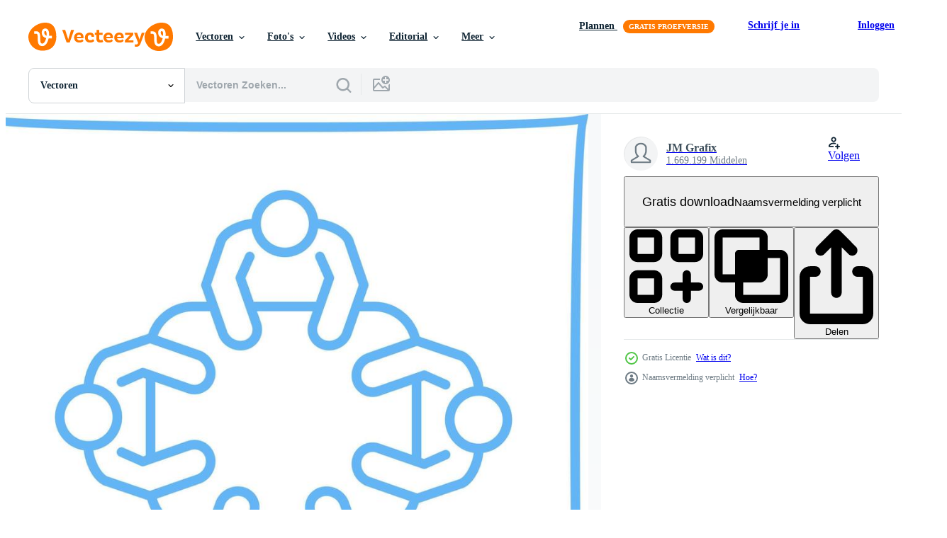

--- FILE ---
content_type: text/html; charset=utf-8
request_url: https://nl.vecteezy.com/resources/19915414/show_related_grids_async_content
body_size: 13924
content:
<turbo-frame id="show-related-resources">

  <div data-conversions-category="Gerelateerde Vectoren" class="">
    <h2 class="ez-resource-related__header">
      Gerelateerde Vectoren
    </h2>

    <ul class="ez-resource-grid ez-resource-grid--main-grid  is-hidden" id="false" data-controller="grid contributor-info" data-grid-track-truncation-value="false" data-max-rows="50" data-row-height="240" data-instant-grid="false" data-truncate-results="false" data-testid="related-resources" data-labels="editable free" style="--editable: &#39;Bewerkbaar&#39;;--free: &#39;Gratis&#39;;">

  <li class="ez-resource-grid__item ez-resource-thumb ez-resource-thumb--pro" data-controller="grid-item-decorator" data-position="{{position}}" data-item-id="46913672" data-pro="true" data-grid-target="gridItem" data-w="779" data-h="200" data-grid-item-decorator-free-label-value="Gratis" data-action="mouseenter-&gt;grid-item-decorator#hoverThumb:once" data-grid-item-decorator-item-pro-param="Pro" data-grid-item-decorator-resource-id-param="46913672" data-grid-item-decorator-content-type-param="Content-vector" data-grid-item-decorator-image-src-param="https://static.vecteezy.com/system/resources/previews/046/913/672/non_2x/business-meeting-concept-with-people-scenes-mega-set-in-flat-web-design-bundle-of-character-situation-with-interview-and-negotiation-brainstorming-conference-presentation-illustrations-vector.jpg" data-grid-item-decorator-pinterest-url-param="https://nl.vecteezy.com/vector-kunst/46913672-bedrijf-vergadering-concept-met-mensen-scenes-mega-reeks-in-vlak-web-ontwerp-bundel-van-karakter-situatie-met-interview-en-onderhandeling-brainstormen-conferentie-presentatie-illustraties" data-grid-item-decorator-seo-page-description-param="bedrijf vergadering concept met mensen scènes mega reeks in vlak web ontwerp. bundel van karakter situatie met interview en onderhandeling, brainstormen, conferentie presentatie. illustraties." data-grid-item-decorator-user-id-param="1232582" data-grid-item-decorator-user-display-name-param="alexdndz " data-grid-item-decorator-avatar-src-param="https://static.vecteezy.com/system/user/avatar/1232582/medium_logo_4_vecteezy.jpg" data-grid-item-decorator-uploads-path-param="/leden/alexdndz/uploads">

  <script type="application/ld+json" id="media_schema">
  {"@context":"https://schema.org","@type":"ImageObject","name":"bedrijf vergadering concept met mensen scènes mega reeks in vlak web ontwerp. bundel van karakter situatie met interview en onderhandeling, brainstormen, conferentie presentatie. illustraties.","uploadDate":"2024-06-26T13:08:39-05:00","thumbnailUrl":"https://static.vecteezy.com/ti/gratis-vector/t1/[base64].jpg","contentUrl":"https://static.vecteezy.com/ti/gratis-vector/p1/[base64].jpg","sourceOrganization":"Vecteezy","license":"https://support.vecteezy.com/en_us/new-vecteezy-licensing-ByHivesvt","acquireLicensePage":"https://nl.vecteezy.com/vector-kunst/46913672-bedrijf-vergadering-concept-met-mensen-scenes-mega-reeks-in-vlak-web-ontwerp-bundel-van-karakter-situatie-met-interview-en-onderhandeling-brainstormen-conferentie-presentatie-illustraties","creator":{"@type":"Person","name":"alexdndz "},"copyrightNotice":"alexdndz ","creditText":"Vecteezy"}
</script>


<a href="/vector-kunst/46913672-bedrijf-vergadering-concept-met-mensen-scenes-mega-reeks-in-vlak-web-ontwerp-bundel-van-karakter-situatie-met-interview-en-onderhandeling-brainstormen-conferentie-presentatie-illustraties" class="ez-resource-thumb__link" title="bedrijf vergadering concept met mensen scènes mega reeks in vlak web ontwerp. bundel van karakter situatie met interview en onderhandeling, brainstormen, conferentie presentatie. illustraties." style="--height: 200; --width: 779; " data-action="click-&gt;grid#trackResourceClick mouseenter-&gt;grid#trackResourceHover" data-content-type="vector" data-controller="ez-hover-intent" data-previews-srcs="[&quot;https://static.vecteezy.com/ti/gratis-vector/p1/[base64].jpg&quot;,&quot;https://static.vecteezy.com/ti/gratis-vector/p2/[base64].jpg&quot;]" data-pro="true" data-resource-id="46913672" data-grid-item-decorator-target="link">
    <img src="https://static.vecteezy.com/ti/gratis-vector/t2/[base64].jpg" srcset="https://static.vecteezy.com/ti/gratis-vector/t1/[base64].jpg 2x, https://static.vecteezy.com/ti/gratis-vector/t2/[base64].jpg 1x" class="ez-resource-thumb__img" loading="lazy" decoding="async" width="779" height="200" alt="bedrijf vergadering concept met mensen scènes mega reeks in vlak web ontwerp. bundel van karakter situatie met interview en onderhandeling, brainstormen, conferentie presentatie. illustraties. vector">

</a>

  <div class="ez-resource-thumb__label-wrap"></div>
  

  <div class="ez-resource-thumb__hover-state"></div>
</li><li class="ez-resource-grid__item ez-resource-thumb ez-resource-thumb--pro" data-controller="grid-item-decorator" data-position="{{position}}" data-item-id="40185604" data-pro="true" data-grid-target="gridItem" data-w="240" data-h="200" data-grid-item-decorator-free-label-value="Gratis" data-action="mouseenter-&gt;grid-item-decorator#hoverThumb:once" data-grid-item-decorator-item-pro-param="Pro" data-grid-item-decorator-resource-id-param="40185604" data-grid-item-decorator-content-type-param="Content-vector" data-grid-item-decorator-image-src-param="https://static.vecteezy.com/system/resources/previews/040/185/604/non_2x/business-seminar-presentation-or-conference-coach-speaker-speaks-to-the-audience-business-education-and-coaching-flat-modern-illustration-vector.jpg" data-grid-item-decorator-pinterest-url-param="https://nl.vecteezy.com/vector-kunst/40185604-bedrijf-seminarie-presentatie-of-conferentie-trainer-spreker-spreekt-naar-de-publiek-bedrijf-onderwijs-en-coachen-vlak-vector-modern-illustratie" data-grid-item-decorator-seo-page-description-param="bedrijf seminarie, presentatie of conferentie. trainer spreker spreekt naar de publiek. bedrijf onderwijs en coachen. vlak vector modern illustratie" data-grid-item-decorator-user-id-param="5661568" data-grid-item-decorator-user-display-name-param="muhamad chabib alwi" data-grid-item-decorator-avatar-src-param="https://static.vecteezy.com/system/user/avatar/5661568/medium_10931.jpg" data-grid-item-decorator-uploads-path-param="/leden/alwie99d/uploads">

  <script type="application/ld+json" id="media_schema">
  {"@context":"https://schema.org","@type":"ImageObject","name":"bedrijf seminarie, presentatie of conferentie. trainer spreker spreekt naar de publiek. bedrijf onderwijs en coachen. vlak vector modern illustratie","uploadDate":"2024-03-03T19:12:55-06:00","thumbnailUrl":"https://static.vecteezy.com/ti/gratis-vector/t1/40185604-bedrijf-seminarie-presentatie-of-conferentie-trainer-spreker-spreekt-naar-de-publiek-bedrijf-onderwijs-en-coachen-vlak-modern-illustratie-vector.jpg","contentUrl":"https://static.vecteezy.com/ti/gratis-vector/p1/40185604-bedrijf-seminarie-presentatie-of-conferentie-trainer-spreker-spreekt-naar-de-publiek-bedrijf-onderwijs-en-coachen-vlak-modern-illustratie-vector.jpg","sourceOrganization":"Vecteezy","license":"https://support.vecteezy.com/en_us/new-vecteezy-licensing-ByHivesvt","acquireLicensePage":"https://nl.vecteezy.com/vector-kunst/40185604-bedrijf-seminarie-presentatie-of-conferentie-trainer-spreker-spreekt-naar-de-publiek-bedrijf-onderwijs-en-coachen-vlak-vector-modern-illustratie","creator":{"@type":"Person","name":"muhamad chabib alwi"},"copyrightNotice":"muhamad chabib alwi","creditText":"Vecteezy"}
</script>


<a href="/vector-kunst/40185604-bedrijf-seminarie-presentatie-of-conferentie-trainer-spreker-spreekt-naar-de-publiek-bedrijf-onderwijs-en-coachen-vlak-vector-modern-illustratie" class="ez-resource-thumb__link" title="bedrijf seminarie, presentatie of conferentie. trainer spreker spreekt naar de publiek. bedrijf onderwijs en coachen. vlak vector modern illustratie" style="--height: 200; --width: 240; " data-action="click-&gt;grid#trackResourceClick mouseenter-&gt;grid#trackResourceHover" data-content-type="vector" data-controller="ez-hover-intent" data-previews-srcs="[&quot;https://static.vecteezy.com/ti/gratis-vector/p1/40185604-bedrijf-seminarie-presentatie-of-conferentie-trainer-spreker-spreekt-naar-de-publiek-bedrijf-onderwijs-en-coachen-vlak-modern-illustratie-vector.jpg&quot;,&quot;https://static.vecteezy.com/ti/gratis-vector/p2/40185604-bedrijf-seminarie-presentatie-of-conferentie-trainer-spreker-spreekt-naar-de-publiek-bedrijf-onderwijs-en-coachen-vlak-modern-illustratie-vector.jpg&quot;]" data-pro="true" data-resource-id="40185604" data-grid-item-decorator-target="link">
    <img src="https://static.vecteezy.com/ti/gratis-vector/t2/40185604-bedrijf-seminarie-presentatie-of-conferentie-trainer-spreker-spreekt-naar-de-publiek-bedrijf-onderwijs-en-coachen-vlak-modern-illustratie-vector.jpg" srcset="https://static.vecteezy.com/ti/gratis-vector/t1/40185604-bedrijf-seminarie-presentatie-of-conferentie-trainer-spreker-spreekt-naar-de-publiek-bedrijf-onderwijs-en-coachen-vlak-modern-illustratie-vector.jpg 2x, https://static.vecteezy.com/ti/gratis-vector/t2/40185604-bedrijf-seminarie-presentatie-of-conferentie-trainer-spreker-spreekt-naar-de-publiek-bedrijf-onderwijs-en-coachen-vlak-modern-illustratie-vector.jpg 1x" class="ez-resource-thumb__img" loading="lazy" decoding="async" width="240" height="200" alt="bedrijf seminarie, presentatie of conferentie. trainer spreker spreekt naar de publiek. bedrijf onderwijs en coachen. vlak vector modern illustratie">

</a>

  <div class="ez-resource-thumb__label-wrap"></div>
  

  <div class="ez-resource-thumb__hover-state"></div>
</li><li class="ez-resource-grid__item ez-resource-thumb ez-resource-thumb--pro" data-controller="grid-item-decorator" data-position="{{position}}" data-item-id="45230914" data-pro="true" data-grid-target="gridItem" data-w="301" data-h="200" data-grid-item-decorator-free-label-value="Gratis" data-action="mouseenter-&gt;grid-item-decorator#hoverThumb:once" data-grid-item-decorator-item-pro-param="Pro" data-grid-item-decorator-resource-id-param="45230914" data-grid-item-decorator-content-type-param="Content-vector" data-grid-item-decorator-image-src-param="https://static.vecteezy.com/system/resources/previews/045/230/914/non_2x/coaching-3d-isometric-web-design-people-listen-to-business-coach-at-conference-and-improve-their-professional-skills-the-coach-optimizes-business-processes-and-workflow-web-illustration-vector.jpg" data-grid-item-decorator-pinterest-url-param="https://nl.vecteezy.com/vector-kunst/[base64]" data-grid-item-decorator-seo-page-description-param="coaching 3d isometrische web ontwerp. mensen luister naar bedrijf trainer Bij conferentie en verbeteren hun professioneel vaardigheden, de trainer optimaliseert bedrijf processen en werkstroom. web illustratie" data-grid-item-decorator-user-id-param="1232582" data-grid-item-decorator-user-display-name-param="alexdndz " data-grid-item-decorator-avatar-src-param="https://static.vecteezy.com/system/user/avatar/1232582/medium_logo_4_vecteezy.jpg" data-grid-item-decorator-uploads-path-param="/leden/alexdndz/uploads">

  <script type="application/ld+json" id="media_schema">
  {"@context":"https://schema.org","@type":"ImageObject","name":"coaching 3d isometrische web ontwerp. mensen luister naar bedrijf trainer Bij conferentie en verbeteren hun professioneel vaardigheden, de trainer optimaliseert bedrijf processen en werkstroom. web illustratie","uploadDate":"2024-05-18T16:44:34-05:00","thumbnailUrl":"https://static.vecteezy.com/ti/gratis-vector/t1/[base64].jpg","contentUrl":"https://static.vecteezy.com/ti/gratis-vector/p1/[base64].jpg","sourceOrganization":"Vecteezy","license":"https://support.vecteezy.com/en_us/new-vecteezy-licensing-ByHivesvt","acquireLicensePage":"https://nl.vecteezy.com/vector-kunst/[base64]","creator":{"@type":"Person","name":"alexdndz "},"copyrightNotice":"alexdndz ","creditText":"Vecteezy"}
</script>


<a href="/vector-kunst/[base64]" class="ez-resource-thumb__link" title="coaching 3d isometrische web ontwerp. mensen luister naar bedrijf trainer Bij conferentie en verbeteren hun professioneel vaardigheden, de trainer optimaliseert bedrijf processen en werkstroom. web illustratie" style="--height: 200; --width: 301; " data-action="click-&gt;grid#trackResourceClick mouseenter-&gt;grid#trackResourceHover" data-content-type="vector" data-controller="ez-hover-intent" data-previews-srcs="[&quot;https://static.vecteezy.com/ti/gratis-vector/p1/[base64].jpg&quot;,&quot;https://static.vecteezy.com/ti/gratis-vector/p2/[base64].jpg&quot;]" data-pro="true" data-resource-id="45230914" data-grid-item-decorator-target="link">
    <img src="https://static.vecteezy.com/ti/gratis-vector/t2/[base64].jpg" srcset="https://static.vecteezy.com/ti/gratis-vector/t1/[base64].jpg 2x, https://static.vecteezy.com/ti/gratis-vector/t2/[base64].jpg 1x" class="ez-resource-thumb__img" loading="lazy" decoding="async" width="301" height="200" alt="coaching 3d isometrische web ontwerp. mensen luister naar bedrijf trainer Bij conferentie en verbeteren hun professioneel vaardigheden, de trainer optimaliseert bedrijf processen en werkstroom. web illustratie vector">

</a>

  <div class="ez-resource-thumb__label-wrap"></div>
  

  <div class="ez-resource-thumb__hover-state"></div>
</li><li class="ez-resource-grid__item ez-resource-thumb ez-resource-thumb--pro" data-controller="grid-item-decorator" data-position="{{position}}" data-item-id="45343726" data-pro="true" data-grid-target="gridItem" data-w="240" data-h="200" data-grid-item-decorator-free-label-value="Gratis" data-action="mouseenter-&gt;grid-item-decorator#hoverThumb:once" data-grid-item-decorator-item-pro-param="Pro" data-grid-item-decorator-resource-id-param="45343726" data-grid-item-decorator-content-type-param="Content-vector" data-grid-item-decorator-image-src-param="https://static.vecteezy.com/system/resources/previews/045/343/726/non_2x/concept-of-staff-training-meeting-business-teamwork-flat-modern-illustration-vector.jpg" data-grid-item-decorator-pinterest-url-param="https://nl.vecteezy.com/vector-kunst/45343726-concept-van-personeel-opleiding-ontmoeting-bedrijf-teamwerk-vlak-modern-illustratie" data-grid-item-decorator-seo-page-description-param="concept van personeel opleiding, ontmoeting, bedrijf, teamwerk. vlak modern illustratie" data-grid-item-decorator-user-id-param="5661568" data-grid-item-decorator-user-display-name-param="muhamad chabib alwi" data-grid-item-decorator-avatar-src-param="https://static.vecteezy.com/system/user/avatar/5661568/medium_10931.jpg" data-grid-item-decorator-uploads-path-param="/leden/alwie99d/uploads">

  <script type="application/ld+json" id="media_schema">
  {"@context":"https://schema.org","@type":"ImageObject","name":"concept van personeel opleiding, ontmoeting, bedrijf, teamwerk. vlak modern illustratie","uploadDate":"2024-05-19T01:10:18-05:00","thumbnailUrl":"https://static.vecteezy.com/ti/gratis-vector/t1/45343726-concept-van-personeel-opleiding-ontmoeting-bedrijf-teamwerk-vlak-modern-illustratie-vector.jpg","contentUrl":"https://static.vecteezy.com/ti/gratis-vector/p1/45343726-concept-van-personeel-opleiding-ontmoeting-bedrijf-teamwerk-vlak-modern-illustratie-vector.jpg","sourceOrganization":"Vecteezy","license":"https://support.vecteezy.com/en_us/new-vecteezy-licensing-ByHivesvt","acquireLicensePage":"https://nl.vecteezy.com/vector-kunst/45343726-concept-van-personeel-opleiding-ontmoeting-bedrijf-teamwerk-vlak-modern-illustratie","creator":{"@type":"Person","name":"muhamad chabib alwi"},"copyrightNotice":"muhamad chabib alwi","creditText":"Vecteezy"}
</script>


<a href="/vector-kunst/45343726-concept-van-personeel-opleiding-ontmoeting-bedrijf-teamwerk-vlak-modern-illustratie" class="ez-resource-thumb__link" title="concept van personeel opleiding, ontmoeting, bedrijf, teamwerk. vlak modern illustratie" style="--height: 200; --width: 240; " data-action="click-&gt;grid#trackResourceClick mouseenter-&gt;grid#trackResourceHover" data-content-type="vector" data-controller="ez-hover-intent" data-previews-srcs="[&quot;https://static.vecteezy.com/ti/gratis-vector/p1/45343726-concept-van-personeel-opleiding-ontmoeting-bedrijf-teamwerk-vlak-modern-illustratie-vector.jpg&quot;,&quot;https://static.vecteezy.com/ti/gratis-vector/p2/45343726-concept-van-personeel-opleiding-ontmoeting-bedrijf-teamwerk-vlak-modern-illustratie-vector.jpg&quot;]" data-pro="true" data-resource-id="45343726" data-grid-item-decorator-target="link">
    <img src="https://static.vecteezy.com/ti/gratis-vector/t2/45343726-concept-van-personeel-opleiding-ontmoeting-bedrijf-teamwerk-vlak-modern-illustratie-vector.jpg" srcset="https://static.vecteezy.com/ti/gratis-vector/t1/45343726-concept-van-personeel-opleiding-ontmoeting-bedrijf-teamwerk-vlak-modern-illustratie-vector.jpg 2x, https://static.vecteezy.com/ti/gratis-vector/t2/45343726-concept-van-personeel-opleiding-ontmoeting-bedrijf-teamwerk-vlak-modern-illustratie-vector.jpg 1x" class="ez-resource-thumb__img" loading="lazy" decoding="async" width="240" height="200" alt="concept van personeel opleiding, ontmoeting, bedrijf, teamwerk. vlak modern illustratie vector">

</a>

  <div class="ez-resource-thumb__label-wrap"></div>
  

  <div class="ez-resource-thumb__hover-state"></div>
</li><li class="ez-resource-grid__item ez-resource-thumb ez-resource-thumb--pro" data-controller="grid-item-decorator" data-position="{{position}}" data-item-id="45878059" data-pro="true" data-grid-target="gridItem" data-w="301" data-h="200" data-grid-item-decorator-free-label-value="Gratis" data-action="mouseenter-&gt;grid-item-decorator#hoverThumb:once" data-grid-item-decorator-item-pro-param="Pro" data-grid-item-decorator-resource-id-param="45878059" data-grid-item-decorator-content-type-param="Content-vector" data-grid-item-decorator-image-src-param="https://static.vecteezy.com/system/resources/previews/045/878/059/non_2x/business-training-outline-web-concept-in-modern-flat-line-design-colleagues-learning-at-meeting-with-coach-learning-at-online-professional-seminar-brainstorming-at-workshop-illustration-vector.jpg" data-grid-item-decorator-pinterest-url-param="https://nl.vecteezy.com/vector-kunst/[base64]" data-grid-item-decorator-seo-page-description-param="bedrijf opleiding schets web concept in modern vlak lijn ontwerp. collega&#39;s aan het leren Bij vergadering met coach, aan het leren Bij online professioneel seminarie, brainstorming Bij werkplaats. illustratie" data-grid-item-decorator-user-id-param="1232582" data-grid-item-decorator-user-display-name-param="alexdndz " data-grid-item-decorator-avatar-src-param="https://static.vecteezy.com/system/user/avatar/1232582/medium_logo_4_vecteezy.jpg" data-grid-item-decorator-uploads-path-param="/leden/alexdndz/uploads">

  <script type="application/ld+json" id="media_schema">
  {"@context":"https://schema.org","@type":"ImageObject","name":"bedrijf opleiding schets web concept in modern vlak lijn ontwerp. collega's aan het leren Bij vergadering met coach, aan het leren Bij online professioneel seminarie, brainstorming Bij werkplaats. illustratie","uploadDate":"2024-05-30T03:59:06-05:00","thumbnailUrl":"https://static.vecteezy.com/ti/gratis-vector/t1/[base64].jpg","contentUrl":"https://static.vecteezy.com/ti/gratis-vector/p1/[base64].jpg","sourceOrganization":"Vecteezy","license":"https://support.vecteezy.com/en_us/new-vecteezy-licensing-ByHivesvt","acquireLicensePage":"https://nl.vecteezy.com/vector-kunst/[base64]","creator":{"@type":"Person","name":"alexdndz "},"copyrightNotice":"alexdndz ","creditText":"Vecteezy"}
</script>


<a href="/vector-kunst/[base64]" class="ez-resource-thumb__link" title="bedrijf opleiding schets web concept in modern vlak lijn ontwerp. collega&#39;s aan het leren Bij vergadering met coach, aan het leren Bij online professioneel seminarie, brainstorming Bij werkplaats. illustratie" style="--height: 200; --width: 301; " data-action="click-&gt;grid#trackResourceClick mouseenter-&gt;grid#trackResourceHover" data-content-type="vector" data-controller="ez-hover-intent" data-previews-srcs="[&quot;https://static.vecteezy.com/ti/gratis-vector/p1/[base64].jpg&quot;,&quot;https://static.vecteezy.com/ti/gratis-vector/p2/[base64].jpg&quot;]" data-pro="true" data-resource-id="45878059" data-grid-item-decorator-target="link">
    <img src="https://static.vecteezy.com/ti/gratis-vector/t2/[base64].jpg" srcset="https://static.vecteezy.com/ti/gratis-vector/t1/[base64].jpg 2x, https://static.vecteezy.com/ti/gratis-vector/t2/[base64].jpg 1x" class="ez-resource-thumb__img" loading="lazy" decoding="async" width="301" height="200" alt="bedrijf opleiding schets web concept in modern vlak lijn ontwerp. collega&#39;s aan het leren Bij vergadering met coach, aan het leren Bij online professioneel seminarie, brainstorming Bij werkplaats. illustratie vector">

</a>

  <div class="ez-resource-thumb__label-wrap"></div>
  

  <div class="ez-resource-thumb__hover-state"></div>
</li><li class="ez-resource-grid__item ez-resource-thumb ez-resource-thumb--pro" data-controller="grid-item-decorator" data-position="{{position}}" data-item-id="39322510" data-pro="true" data-grid-target="gridItem" data-w="240" data-h="200" data-grid-item-decorator-free-label-value="Gratis" data-action="mouseenter-&gt;grid-item-decorator#hoverThumb:once" data-grid-item-decorator-item-pro-param="Pro" data-grid-item-decorator-resource-id-param="39322510" data-grid-item-decorator-content-type-param="Content-vector" data-grid-item-decorator-image-src-param="https://static.vecteezy.com/system/resources/previews/039/322/510/non_2x/high-five-business-people-and-group-together-for-teamwork-solidarity-and-mission-or-motivation-teamwork-meeting-concept-flat-illustration-vector.jpg" data-grid-item-decorator-pinterest-url-param="https://nl.vecteezy.com/vector-kunst/39322510-hoog-vijf-bedrijf-mensen-en-groep-samen-voor-teamwerk-solidariteit-en-missie-of-motivatie-teamwerk-vergadering-concept-vlak-vector-illustratie" data-grid-item-decorator-seo-page-description-param="hoog vijf, bedrijf mensen en groep samen voor teamwerk. solidariteit en missie of motivatie.teamwerk vergadering concept. vlak vector illustratie." data-grid-item-decorator-user-id-param="13564552" data-grid-item-decorator-user-display-name-param="khotimatuz zahro" data-grid-item-decorator-avatar-src-param="https://static.vecteezy.com/system/user/avatar/13564552/medium_71.jpg" data-grid-item-decorator-uploads-path-param="/leden/barokahselaluakun3982361/uploads">

  <script type="application/ld+json" id="media_schema">
  {"@context":"https://schema.org","@type":"ImageObject","name":"hoog vijf, bedrijf mensen en groep samen voor teamwerk. solidariteit en missie of motivatie.teamwerk vergadering concept. vlak vector illustratie.","uploadDate":"2024-02-21T01:06:33-06:00","thumbnailUrl":"https://static.vecteezy.com/ti/gratis-vector/t1/39322510-hoog-vijf-bedrijf-mensen-en-groep-samen-voor-teamwerk-solidariteit-en-missie-of-motivatie-teamwerk-vergadering-concept-vlak-illustratie-vector.jpg","contentUrl":"https://static.vecteezy.com/ti/gratis-vector/p1/39322510-hoog-vijf-bedrijf-mensen-en-groep-samen-voor-teamwerk-solidariteit-en-missie-of-motivatie-teamwerk-vergadering-concept-vlak-illustratie-vector.jpg","sourceOrganization":"Vecteezy","license":"https://support.vecteezy.com/en_us/new-vecteezy-licensing-ByHivesvt","acquireLicensePage":"https://nl.vecteezy.com/vector-kunst/39322510-hoog-vijf-bedrijf-mensen-en-groep-samen-voor-teamwerk-solidariteit-en-missie-of-motivatie-teamwerk-vergadering-concept-vlak-vector-illustratie","creator":{"@type":"Person","name":"khotimatuz zahro"},"copyrightNotice":"khotimatuz zahro","creditText":"Vecteezy"}
</script>


<a href="/vector-kunst/39322510-hoog-vijf-bedrijf-mensen-en-groep-samen-voor-teamwerk-solidariteit-en-missie-of-motivatie-teamwerk-vergadering-concept-vlak-vector-illustratie" class="ez-resource-thumb__link" title="hoog vijf, bedrijf mensen en groep samen voor teamwerk. solidariteit en missie of motivatie.teamwerk vergadering concept. vlak vector illustratie." style="--height: 200; --width: 240; " data-action="click-&gt;grid#trackResourceClick mouseenter-&gt;grid#trackResourceHover" data-content-type="vector" data-controller="ez-hover-intent" data-previews-srcs="[&quot;https://static.vecteezy.com/ti/gratis-vector/p1/39322510-hoog-vijf-bedrijf-mensen-en-groep-samen-voor-teamwerk-solidariteit-en-missie-of-motivatie-teamwerk-vergadering-concept-vlak-illustratie-vector.jpg&quot;,&quot;https://static.vecteezy.com/ti/gratis-vector/p2/39322510-hoog-vijf-bedrijf-mensen-en-groep-samen-voor-teamwerk-solidariteit-en-missie-of-motivatie-teamwerk-vergadering-concept-vlak-illustratie-vector.jpg&quot;]" data-pro="true" data-resource-id="39322510" data-grid-item-decorator-target="link">
    <img src="https://static.vecteezy.com/ti/gratis-vector/t2/39322510-hoog-vijf-bedrijf-mensen-en-groep-samen-voor-teamwerk-solidariteit-en-missie-of-motivatie-teamwerk-vergadering-concept-vlak-illustratie-vector.jpg" srcset="https://static.vecteezy.com/ti/gratis-vector/t1/39322510-hoog-vijf-bedrijf-mensen-en-groep-samen-voor-teamwerk-solidariteit-en-missie-of-motivatie-teamwerk-vergadering-concept-vlak-illustratie-vector.jpg 2x, https://static.vecteezy.com/ti/gratis-vector/t2/39322510-hoog-vijf-bedrijf-mensen-en-groep-samen-voor-teamwerk-solidariteit-en-missie-of-motivatie-teamwerk-vergadering-concept-vlak-illustratie-vector.jpg 1x" class="ez-resource-thumb__img" loading="lazy" decoding="async" width="240" height="200" alt="hoog vijf, bedrijf mensen en groep samen voor teamwerk. solidariteit en missie of motivatie.teamwerk vergadering concept. vlak vector illustratie.">

</a>

  <div class="ez-resource-thumb__label-wrap"></div>
  

  <div class="ez-resource-thumb__hover-state"></div>
</li><li class="ez-resource-grid__item ez-resource-thumb ez-resource-thumb--pro" data-controller="grid-item-decorator" data-position="{{position}}" data-item-id="41928427" data-pro="true" data-grid-target="gridItem" data-w="267" data-h="200" data-grid-item-decorator-free-label-value="Gratis" data-action="mouseenter-&gt;grid-item-decorator#hoverThumb:once" data-grid-item-decorator-item-pro-param="Pro" data-grid-item-decorator-resource-id-param="41928427" data-grid-item-decorator-content-type-param="Content-vector" data-grid-item-decorator-image-src-param="https://static.vecteezy.com/system/resources/previews/041/928/427/non_2x/training-course-concept-3d-isometric-web-scene-people-listening-business-coach-with-presentation-improve-their-skills-and-developing-careers-growth-illustration-in-isometry-graphic-design-vector.jpg" data-grid-item-decorator-pinterest-url-param="https://nl.vecteezy.com/vector-kunst/[base64]" data-grid-item-decorator-seo-page-description-param="opleiding Cursus concept 3d isometrische web tafereel. mensen luisteren bedrijf trainer met presentatie, verbeteren hun vaardigheden en ontwikkelen carrières groei. vector illustratie in isometrie grafisch ontwerp" data-grid-item-decorator-user-id-param="1232582" data-grid-item-decorator-user-display-name-param="alexdndz " data-grid-item-decorator-avatar-src-param="https://static.vecteezy.com/system/user/avatar/1232582/medium_logo_4_vecteezy.jpg" data-grid-item-decorator-uploads-path-param="/leden/alexdndz/uploads">

  <script type="application/ld+json" id="media_schema">
  {"@context":"https://schema.org","@type":"ImageObject","name":"opleiding Cursus concept 3d isometrische web tafereel. mensen luisteren bedrijf trainer met presentatie, verbeteren hun vaardigheden en ontwikkelen carrières groei. vector illustratie in isometrie grafisch ontwerp","uploadDate":"2024-03-31T22:41:01-05:00","thumbnailUrl":"https://static.vecteezy.com/ti/gratis-vector/t1/[base64].jpg","contentUrl":"https://static.vecteezy.com/ti/gratis-vector/p1/[base64].jpg","sourceOrganization":"Vecteezy","license":"https://support.vecteezy.com/en_us/new-vecteezy-licensing-ByHivesvt","acquireLicensePage":"https://nl.vecteezy.com/vector-kunst/[base64]","creator":{"@type":"Person","name":"alexdndz "},"copyrightNotice":"alexdndz ","creditText":"Vecteezy"}
</script>


<a href="/vector-kunst/[base64]" class="ez-resource-thumb__link" title="opleiding Cursus concept 3d isometrische web tafereel. mensen luisteren bedrijf trainer met presentatie, verbeteren hun vaardigheden en ontwikkelen carrières groei. vector illustratie in isometrie grafisch ontwerp" style="--height: 200; --width: 267; " data-action="click-&gt;grid#trackResourceClick mouseenter-&gt;grid#trackResourceHover" data-content-type="vector" data-controller="ez-hover-intent" data-previews-srcs="[&quot;https://static.vecteezy.com/ti/gratis-vector/p1/[base64].jpg&quot;,&quot;https://static.vecteezy.com/ti/gratis-vector/p2/[base64].jpg&quot;]" data-pro="true" data-resource-id="41928427" data-grid-item-decorator-target="link">
    <img src="https://static.vecteezy.com/ti/gratis-vector/t2/[base64].jpg" srcset="https://static.vecteezy.com/ti/gratis-vector/t1/[base64].jpg 2x, https://static.vecteezy.com/ti/gratis-vector/t2/[base64].jpg 1x" class="ez-resource-thumb__img" loading="lazy" decoding="async" width="267" height="200" alt="opleiding Cursus concept 3d isometrische web tafereel. mensen luisteren bedrijf trainer met presentatie, verbeteren hun vaardigheden en ontwikkelen carrières groei. vector illustratie in isometrie grafisch ontwerp">

</a>

  <div class="ez-resource-thumb__label-wrap"></div>
  

  <div class="ez-resource-thumb__hover-state"></div>
</li><li class="ez-resource-grid__item ez-resource-thumb ez-resource-thumb--pro" data-controller="grid-item-decorator" data-position="{{position}}" data-item-id="46100909" data-pro="true" data-grid-target="gridItem" data-w="273" data-h="200" data-grid-item-decorator-free-label-value="Gratis" data-action="mouseenter-&gt;grid-item-decorator#hoverThumb:once" data-grid-item-decorator-item-pro-param="Pro" data-grid-item-decorator-resource-id-param="46100909" data-grid-item-decorator-content-type-param="Content-vector" data-grid-item-decorator-image-src-param="https://static.vecteezy.com/system/resources/previews/046/100/909/non_2x/manager-meeting-with-employees-in-the-room-concept-flat-illustration-vector.jpg" data-grid-item-decorator-pinterest-url-param="https://nl.vecteezy.com/vector-kunst/46100909-manager-vergadering-met-medewerkers-in-de-kamer-concept-vlak-illustratie" data-grid-item-decorator-seo-page-description-param="manager vergadering met medewerkers in de kamer concept vlak illustratie" data-grid-item-decorator-user-id-param="11580879" data-grid-item-decorator-user-display-name-param="Kinn Studio" data-grid-item-decorator-avatar-src-param="https://static.vecteezy.com/system/user/avatar/11580879/medium_KinnB.jpg" data-grid-item-decorator-uploads-path-param="/leden/kinnstudio/uploads">

  <script type="application/ld+json" id="media_schema">
  {"@context":"https://schema.org","@type":"ImageObject","name":"manager vergadering met medewerkers in de kamer concept vlak illustratie","uploadDate":"2024-06-05T21:34:27-05:00","thumbnailUrl":"https://static.vecteezy.com/ti/gratis-vector/t1/46100909-manager-vergadering-met-medewerkers-in-de-kamer-concept-vlak-illustratie-vector.jpg","contentUrl":"https://static.vecteezy.com/ti/gratis-vector/p1/46100909-manager-vergadering-met-medewerkers-in-de-kamer-concept-vlak-illustratie-vector.jpg","sourceOrganization":"Vecteezy","license":"https://support.vecteezy.com/en_us/new-vecteezy-licensing-ByHivesvt","acquireLicensePage":"https://nl.vecteezy.com/vector-kunst/46100909-manager-vergadering-met-medewerkers-in-de-kamer-concept-vlak-illustratie","creator":{"@type":"Person","name":"Kinn Studio"},"copyrightNotice":"Kinn Studio","creditText":"Vecteezy"}
</script>


<a href="/vector-kunst/46100909-manager-vergadering-met-medewerkers-in-de-kamer-concept-vlak-illustratie" class="ez-resource-thumb__link" title="manager vergadering met medewerkers in de kamer concept vlak illustratie" style="--height: 200; --width: 273; " data-action="click-&gt;grid#trackResourceClick mouseenter-&gt;grid#trackResourceHover" data-content-type="vector" data-controller="ez-hover-intent" data-previews-srcs="[&quot;https://static.vecteezy.com/ti/gratis-vector/p1/46100909-manager-vergadering-met-medewerkers-in-de-kamer-concept-vlak-illustratie-vector.jpg&quot;,&quot;https://static.vecteezy.com/ti/gratis-vector/p2/46100909-manager-vergadering-met-medewerkers-in-de-kamer-concept-vlak-illustratie-vector.jpg&quot;]" data-pro="true" data-resource-id="46100909" data-grid-item-decorator-target="link">
    <img src="https://static.vecteezy.com/ti/gratis-vector/t2/46100909-manager-vergadering-met-medewerkers-in-de-kamer-concept-vlak-illustratie-vector.jpg" srcset="https://static.vecteezy.com/ti/gratis-vector/t1/46100909-manager-vergadering-met-medewerkers-in-de-kamer-concept-vlak-illustratie-vector.jpg 2x, https://static.vecteezy.com/ti/gratis-vector/t2/46100909-manager-vergadering-met-medewerkers-in-de-kamer-concept-vlak-illustratie-vector.jpg 1x" class="ez-resource-thumb__img" loading="lazy" decoding="async" width="273" height="200" alt="manager vergadering met medewerkers in de kamer concept vlak illustratie vector">

</a>

  <div class="ez-resource-thumb__label-wrap"></div>
  

  <div class="ez-resource-thumb__hover-state"></div>
</li><li class="ez-resource-grid__item ez-resource-thumb ez-resource-thumb--pro" data-controller="grid-item-decorator" data-position="{{position}}" data-item-id="46101168" data-pro="true" data-grid-target="gridItem" data-w="273" data-h="200" data-grid-item-decorator-free-label-value="Gratis" data-action="mouseenter-&gt;grid-item-decorator#hoverThumb:once" data-grid-item-decorator-item-pro-param="Pro" data-grid-item-decorator-resource-id-param="46101168" data-grid-item-decorator-content-type-param="Content-vector" data-grid-item-decorator-image-src-param="https://static.vecteezy.com/system/resources/previews/046/101/168/non_2x/an-employee-is-presenting-in-front-of-the-manager-concept-flat-illustration-vector.jpg" data-grid-item-decorator-pinterest-url-param="https://nl.vecteezy.com/vector-kunst/46101168-een-werknemer-is-presenteren-in-voorkant-van-de-manager-concept-vlak-illustratie" data-grid-item-decorator-seo-page-description-param="een werknemer is presenteren in voorkant van de manager concept vlak illustratie" data-grid-item-decorator-user-id-param="11580879" data-grid-item-decorator-user-display-name-param="Kinn Studio" data-grid-item-decorator-avatar-src-param="https://static.vecteezy.com/system/user/avatar/11580879/medium_KinnB.jpg" data-grid-item-decorator-uploads-path-param="/leden/kinnstudio/uploads">

  <script type="application/ld+json" id="media_schema">
  {"@context":"https://schema.org","@type":"ImageObject","name":"een werknemer is presenteren in voorkant van de manager concept vlak illustratie","uploadDate":"2024-06-05T21:36:28-05:00","thumbnailUrl":"https://static.vecteezy.com/ti/gratis-vector/t1/46101168-een-werknemer-is-presenteren-in-voorkant-van-de-manager-concept-vlak-illustratie-vector.jpg","contentUrl":"https://static.vecteezy.com/ti/gratis-vector/p1/46101168-een-werknemer-is-presenteren-in-voorkant-van-de-manager-concept-vlak-illustratie-vector.jpg","sourceOrganization":"Vecteezy","license":"https://support.vecteezy.com/en_us/new-vecteezy-licensing-ByHivesvt","acquireLicensePage":"https://nl.vecteezy.com/vector-kunst/46101168-een-werknemer-is-presenteren-in-voorkant-van-de-manager-concept-vlak-illustratie","creator":{"@type":"Person","name":"Kinn Studio"},"copyrightNotice":"Kinn Studio","creditText":"Vecteezy"}
</script>


<a href="/vector-kunst/46101168-een-werknemer-is-presenteren-in-voorkant-van-de-manager-concept-vlak-illustratie" class="ez-resource-thumb__link" title="een werknemer is presenteren in voorkant van de manager concept vlak illustratie" style="--height: 200; --width: 273; " data-action="click-&gt;grid#trackResourceClick mouseenter-&gt;grid#trackResourceHover" data-content-type="vector" data-controller="ez-hover-intent" data-previews-srcs="[&quot;https://static.vecteezy.com/ti/gratis-vector/p1/46101168-een-werknemer-is-presenteren-in-voorkant-van-de-manager-concept-vlak-illustratie-vector.jpg&quot;,&quot;https://static.vecteezy.com/ti/gratis-vector/p2/46101168-een-werknemer-is-presenteren-in-voorkant-van-de-manager-concept-vlak-illustratie-vector.jpg&quot;]" data-pro="true" data-resource-id="46101168" data-grid-item-decorator-target="link">
    <img src="https://static.vecteezy.com/ti/gratis-vector/t2/46101168-een-werknemer-is-presenteren-in-voorkant-van-de-manager-concept-vlak-illustratie-vector.jpg" srcset="https://static.vecteezy.com/ti/gratis-vector/t1/46101168-een-werknemer-is-presenteren-in-voorkant-van-de-manager-concept-vlak-illustratie-vector.jpg 2x, https://static.vecteezy.com/ti/gratis-vector/t2/46101168-een-werknemer-is-presenteren-in-voorkant-van-de-manager-concept-vlak-illustratie-vector.jpg 1x" class="ez-resource-thumb__img" loading="lazy" decoding="async" width="273" height="200" alt="een werknemer is presenteren in voorkant van de manager concept vlak illustratie vector">

</a>

  <div class="ez-resource-thumb__label-wrap"></div>
  

  <div class="ez-resource-thumb__hover-state"></div>
</li><li class="ez-resource-grid__item ez-resource-thumb ez-resource-thumb--pro" data-controller="grid-item-decorator" data-position="{{position}}" data-item-id="36155768" data-pro="true" data-grid-target="gridItem" data-w="200" data-h="200" data-grid-item-decorator-free-label-value="Gratis" data-action="mouseenter-&gt;grid-item-decorator#hoverThumb:once" data-grid-item-decorator-item-pro-param="Pro" data-grid-item-decorator-resource-id-param="36155768" data-grid-item-decorator-content-type-param="Content-vector" data-grid-item-decorator-image-src-param="https://static.vecteezy.com/system/resources/previews/036/155/768/non_2x/five-diverse-company-staff-gathered-together-in-a-meeting-room-listen-to-briefings-from-company-leaders-and-discuss-during-meetings-briefings-concept-trend-modern-flat-illustration-vector.jpg" data-grid-item-decorator-pinterest-url-param="https://nl.vecteezy.com/vector-kunst/[base64]" data-grid-item-decorator-seo-page-description-param="vijf verschillend bedrijf personeel verzameld samen in een vergadering kamer. luister naar briefings van bedrijf leiders en bespreken gedurende vergaderingen. briefings concept. neiging modern vector vlak illustratie" data-grid-item-decorator-user-id-param="13564552" data-grid-item-decorator-user-display-name-param="khotimatuz zahro" data-grid-item-decorator-avatar-src-param="https://static.vecteezy.com/system/user/avatar/13564552/medium_71.jpg" data-grid-item-decorator-uploads-path-param="/leden/barokahselaluakun3982361/uploads">

  <script type="application/ld+json" id="media_schema">
  {"@context":"https://schema.org","@type":"ImageObject","name":"vijf verschillend bedrijf personeel verzameld samen in een vergadering kamer. luister naar briefings van bedrijf leiders en bespreken gedurende vergaderingen. briefings concept. neiging modern vector vlak illustratie","uploadDate":"2024-01-04T02:23:10-06:00","thumbnailUrl":"https://static.vecteezy.com/ti/gratis-vector/t1/[base64].jpg","contentUrl":"https://static.vecteezy.com/ti/gratis-vector/p1/[base64].jpg","sourceOrganization":"Vecteezy","license":"https://support.vecteezy.com/en_us/new-vecteezy-licensing-ByHivesvt","acquireLicensePage":"https://nl.vecteezy.com/vector-kunst/[base64]","creator":{"@type":"Person","name":"khotimatuz zahro"},"copyrightNotice":"khotimatuz zahro","creditText":"Vecteezy"}
</script>


<a href="/vector-kunst/[base64]" class="ez-resource-thumb__link" title="vijf verschillend bedrijf personeel verzameld samen in een vergadering kamer. luister naar briefings van bedrijf leiders en bespreken gedurende vergaderingen. briefings concept. neiging modern vector vlak illustratie" style="--height: 200; --width: 200; " data-action="click-&gt;grid#trackResourceClick mouseenter-&gt;grid#trackResourceHover" data-content-type="vector" data-controller="ez-hover-intent" data-previews-srcs="[&quot;https://static.vecteezy.com/ti/gratis-vector/p1/[base64].jpg&quot;,&quot;https://static.vecteezy.com/ti/gratis-vector/p2/[base64].jpg&quot;]" data-pro="true" data-resource-id="36155768" data-grid-item-decorator-target="link">
    <img src="https://static.vecteezy.com/ti/gratis-vector/t2/[base64].jpg" srcset="https://static.vecteezy.com/ti/gratis-vector/t1/[base64].jpg 2x, https://static.vecteezy.com/ti/gratis-vector/t2/[base64].jpg 1x" class="ez-resource-thumb__img" loading="lazy" decoding="async" width="200" height="200" alt="vijf verschillend bedrijf personeel verzameld samen in een vergadering kamer. luister naar briefings van bedrijf leiders en bespreken gedurende vergaderingen. briefings concept. neiging modern vector vlak illustratie">

</a>

  <div class="ez-resource-thumb__label-wrap"></div>
  

  <div class="ez-resource-thumb__hover-state"></div>
</li><li class="ez-resource-grid__item ez-resource-thumb ez-resource-thumb--pro" data-controller="grid-item-decorator" data-position="{{position}}" data-item-id="41308157" data-pro="true" data-grid-target="gridItem" data-w="301" data-h="200" data-grid-item-decorator-free-label-value="Gratis" data-action="mouseenter-&gt;grid-item-decorator#hoverThumb:once" data-grid-item-decorator-item-pro-param="Pro" data-grid-item-decorator-resource-id-param="41308157" data-grid-item-decorator-content-type-param="Content-vector" data-grid-item-decorator-image-src-param="https://static.vecteezy.com/system/resources/previews/041/308/157/non_2x/business-training-concept-in-3d-isometric-design-colleagues-listen-to-webinar-of-success-coach-improve-and-develop-professional-skills-illustration-with-isometry-people-scene-for-web-graphic-vector.jpg" data-grid-item-decorator-pinterest-url-param="https://nl.vecteezy.com/vector-kunst/[base64]" data-grid-item-decorator-seo-page-description-param="bedrijf opleiding concept in 3d isometrische ontwerp. collega&#39;s luister naar webinar van succes coach, verbeteren en ontwikkelen professioneel vaardigheden. vector illustratie met isometrie mensen tafereel voor web grafisch" data-grid-item-decorator-user-id-param="1232582" data-grid-item-decorator-user-display-name-param="alexdndz " data-grid-item-decorator-avatar-src-param="https://static.vecteezy.com/system/user/avatar/1232582/medium_logo_4_vecteezy.jpg" data-grid-item-decorator-uploads-path-param="/leden/alexdndz/uploads">

  <script type="application/ld+json" id="media_schema">
  {"@context":"https://schema.org","@type":"ImageObject","name":"bedrijf opleiding concept in 3d isometrische ontwerp. collega's luister naar webinar van succes coach, verbeteren en ontwikkelen professioneel vaardigheden. vector illustratie met isometrie mensen tafereel voor web grafisch","uploadDate":"2024-03-20T21:55:02-05:00","thumbnailUrl":"https://static.vecteezy.com/ti/gratis-vector/t1/[base64].jpg","contentUrl":"https://static.vecteezy.com/ti/gratis-vector/p1/[base64].jpg","sourceOrganization":"Vecteezy","license":"https://support.vecteezy.com/en_us/new-vecteezy-licensing-ByHivesvt","acquireLicensePage":"https://nl.vecteezy.com/vector-kunst/[base64]","creator":{"@type":"Person","name":"alexdndz "},"copyrightNotice":"alexdndz ","creditText":"Vecteezy"}
</script>


<a href="/vector-kunst/[base64]" class="ez-resource-thumb__link" title="bedrijf opleiding concept in 3d isometrische ontwerp. collega&#39;s luister naar webinar van succes coach, verbeteren en ontwikkelen professioneel vaardigheden. vector illustratie met isometrie mensen tafereel voor web grafisch" style="--height: 200; --width: 301; " data-action="click-&gt;grid#trackResourceClick mouseenter-&gt;grid#trackResourceHover" data-content-type="vector" data-controller="ez-hover-intent" data-previews-srcs="[&quot;https://static.vecteezy.com/ti/gratis-vector/p1/[base64].jpg&quot;,&quot;https://static.vecteezy.com/ti/gratis-vector/p2/[base64].jpg&quot;]" data-pro="true" data-resource-id="41308157" data-grid-item-decorator-target="link">
    <img src="https://static.vecteezy.com/ti/gratis-vector/t2/[base64].jpg" srcset="https://static.vecteezy.com/ti/gratis-vector/t1/[base64].jpg 2x, https://static.vecteezy.com/ti/gratis-vector/t2/[base64].jpg 1x" class="ez-resource-thumb__img" loading="lazy" decoding="async" width="301" height="200" alt="bedrijf opleiding concept in 3d isometrische ontwerp. collega&#39;s luister naar webinar van succes coach, verbeteren en ontwikkelen professioneel vaardigheden. vector illustratie met isometrie mensen tafereel voor web grafisch">

</a>

  <div class="ez-resource-thumb__label-wrap"></div>
  

  <div class="ez-resource-thumb__hover-state"></div>
</li><li class="ez-resource-grid__item ez-resource-thumb ez-resource-thumb--pro" data-controller="grid-item-decorator" data-position="{{position}}" data-item-id="40180492" data-pro="true" data-grid-target="gridItem" data-w="294" data-h="200" data-grid-item-decorator-free-label-value="Gratis" data-action="mouseenter-&gt;grid-item-decorator#hoverThumb:once" data-grid-item-decorator-item-pro-param="Pro" data-grid-item-decorator-resource-id-param="40180492" data-grid-item-decorator-content-type-param="Content-vector" data-grid-item-decorator-image-src-param="https://static.vecteezy.com/system/resources/previews/040/180/492/non_2x/business-meeting-concept-with-cartoon-people-in-flat-design-for-web-colleagues-analyzing-and-discussing-presentation-at-conference-illustration-for-social-media-banner-marketing-material-vector.jpg" data-grid-item-decorator-pinterest-url-param="https://nl.vecteezy.com/vector-kunst/[base64]" data-grid-item-decorator-seo-page-description-param="bedrijf vergadering concept met tekenfilm mensen in vlak ontwerp voor web. collega&#39;s analyseren en bespreken presentatie Bij conferentie. vector illustratie voor sociaal media banier, afzet materiaal." data-grid-item-decorator-user-id-param="1232582" data-grid-item-decorator-user-display-name-param="alexdndz " data-grid-item-decorator-avatar-src-param="https://static.vecteezy.com/system/user/avatar/1232582/medium_logo_4_vecteezy.jpg" data-grid-item-decorator-uploads-path-param="/leden/alexdndz/uploads">

  <script type="application/ld+json" id="media_schema">
  {"@context":"https://schema.org","@type":"ImageObject","name":"bedrijf vergadering concept met tekenfilm mensen in vlak ontwerp voor web. collega's analyseren en bespreken presentatie Bij conferentie. vector illustratie voor sociaal media banier, afzet materiaal.","uploadDate":"2024-03-03T17:01:06-06:00","thumbnailUrl":"https://static.vecteezy.com/ti/gratis-vector/t1/[base64].jpg","contentUrl":"https://static.vecteezy.com/ti/gratis-vector/p1/[base64].jpg","sourceOrganization":"Vecteezy","license":"https://support.vecteezy.com/en_us/new-vecteezy-licensing-ByHivesvt","acquireLicensePage":"https://nl.vecteezy.com/vector-kunst/[base64]","creator":{"@type":"Person","name":"alexdndz "},"copyrightNotice":"alexdndz ","creditText":"Vecteezy"}
</script>


<a href="/vector-kunst/[base64]" class="ez-resource-thumb__link" title="bedrijf vergadering concept met tekenfilm mensen in vlak ontwerp voor web. collega&#39;s analyseren en bespreken presentatie Bij conferentie. vector illustratie voor sociaal media banier, afzet materiaal." style="--height: 200; --width: 294; " data-action="click-&gt;grid#trackResourceClick mouseenter-&gt;grid#trackResourceHover" data-content-type="vector" data-controller="ez-hover-intent" data-previews-srcs="[&quot;https://static.vecteezy.com/ti/gratis-vector/p1/[base64].jpg&quot;,&quot;https://static.vecteezy.com/ti/gratis-vector/p2/[base64].jpg&quot;]" data-pro="true" data-resource-id="40180492" data-grid-item-decorator-target="link">
    <img src="https://static.vecteezy.com/ti/gratis-vector/t2/[base64].jpg" srcset="https://static.vecteezy.com/ti/gratis-vector/t1/[base64].jpg 2x, https://static.vecteezy.com/ti/gratis-vector/t2/[base64].jpg 1x" class="ez-resource-thumb__img" loading="lazy" decoding="async" width="294" height="200" alt="bedrijf vergadering concept met tekenfilm mensen in vlak ontwerp voor web. collega&#39;s analyseren en bespreken presentatie Bij conferentie. vector illustratie voor sociaal media banier, afzet materiaal.">

</a>

  <div class="ez-resource-thumb__label-wrap"></div>
  

  <div class="ez-resource-thumb__hover-state"></div>
</li><li class="ez-resource-grid__item ez-resource-thumb ez-resource-thumb--pro" data-controller="grid-item-decorator" data-position="{{position}}" data-item-id="41305754" data-pro="true" data-grid-target="gridItem" data-w="301" data-h="200" data-grid-item-decorator-free-label-value="Gratis" data-action="mouseenter-&gt;grid-item-decorator#hoverThumb:once" data-grid-item-decorator-item-pro-param="Pro" data-grid-item-decorator-resource-id-param="41305754" data-grid-item-decorator-content-type-param="Content-vector" data-grid-item-decorator-image-src-param="https://static.vecteezy.com/system/resources/previews/041/305/754/non_2x/business-meeting-concept-with-character-scene-for-web-women-and-men-working-in-team-at-office-discussing-presentation-people-situation-in-flat-design-illustration-for-marketing-material-vector.jpg" data-grid-item-decorator-pinterest-url-param="https://nl.vecteezy.com/vector-kunst/[base64]" data-grid-item-decorator-seo-page-description-param="bedrijf vergadering concept met karakter tafereel voor web. Dames en mannen werken in team Bij kantoor, bespreken presentatie. mensen situatie in vlak ontwerp. vector illustratie voor afzet materiaal." data-grid-item-decorator-user-id-param="1232582" data-grid-item-decorator-user-display-name-param="alexdndz " data-grid-item-decorator-avatar-src-param="https://static.vecteezy.com/system/user/avatar/1232582/medium_logo_4_vecteezy.jpg" data-grid-item-decorator-uploads-path-param="/leden/alexdndz/uploads">

  <script type="application/ld+json" id="media_schema">
  {"@context":"https://schema.org","@type":"ImageObject","name":"bedrijf vergadering concept met karakter tafereel voor web. Dames en mannen werken in team Bij kantoor, bespreken presentatie. mensen situatie in vlak ontwerp. vector illustratie voor afzet materiaal.","uploadDate":"2024-03-20T21:19:45-05:00","thumbnailUrl":"https://static.vecteezy.com/ti/gratis-vector/t1/[base64].jpg","contentUrl":"https://static.vecteezy.com/ti/gratis-vector/p1/[base64].jpg","sourceOrganization":"Vecteezy","license":"https://support.vecteezy.com/en_us/new-vecteezy-licensing-ByHivesvt","acquireLicensePage":"https://nl.vecteezy.com/vector-kunst/[base64]","creator":{"@type":"Person","name":"alexdndz "},"copyrightNotice":"alexdndz ","creditText":"Vecteezy"}
</script>


<a href="/vector-kunst/[base64]" class="ez-resource-thumb__link" title="bedrijf vergadering concept met karakter tafereel voor web. Dames en mannen werken in team Bij kantoor, bespreken presentatie. mensen situatie in vlak ontwerp. vector illustratie voor afzet materiaal." style="--height: 200; --width: 301; " data-action="click-&gt;grid#trackResourceClick mouseenter-&gt;grid#trackResourceHover" data-content-type="vector" data-controller="ez-hover-intent" data-previews-srcs="[&quot;https://static.vecteezy.com/ti/gratis-vector/p1/[base64].jpg&quot;,&quot;https://static.vecteezy.com/ti/gratis-vector/p2/[base64].jpg&quot;]" data-pro="true" data-resource-id="41305754" data-grid-item-decorator-target="link">
    <img src="https://static.vecteezy.com/ti/gratis-vector/t2/[base64].jpg" srcset="https://static.vecteezy.com/ti/gratis-vector/t1/[base64].jpg 2x, https://static.vecteezy.com/ti/gratis-vector/t2/[base64].jpg 1x" class="ez-resource-thumb__img" loading="lazy" decoding="async" width="301" height="200" alt="bedrijf vergadering concept met karakter tafereel voor web. Dames en mannen werken in team Bij kantoor, bespreken presentatie. mensen situatie in vlak ontwerp. vector illustratie voor afzet materiaal.">

</a>

  <div class="ez-resource-thumb__label-wrap"></div>
  

  <div class="ez-resource-thumb__hover-state"></div>
</li><li class="ez-resource-grid__item ez-resource-thumb ez-resource-thumb--pro" data-controller="grid-item-decorator" data-position="{{position}}" data-item-id="40180495" data-pro="true" data-grid-target="gridItem" data-w="294" data-h="200" data-grid-item-decorator-free-label-value="Gratis" data-action="mouseenter-&gt;grid-item-decorator#hoverThumb:once" data-grid-item-decorator-item-pro-param="Pro" data-grid-item-decorator-resource-id-param="40180495" data-grid-item-decorator-content-type-param="Content-vector" data-grid-item-decorator-image-src-param="https://static.vecteezy.com/system/resources/previews/040/180/495/non_2x/business-training-concept-with-cartoon-people-in-flat-design-for-web-coach-teaching-company-staff-at-conference-with-presentation-illustration-for-social-media-banner-marketing-material-vector.jpg" data-grid-item-decorator-pinterest-url-param="https://nl.vecteezy.com/vector-kunst/[base64]" data-grid-item-decorator-seo-page-description-param="bedrijf opleiding concept met tekenfilm mensen in vlak ontwerp voor web. trainer onderwijs bedrijf personeel Bij conferentie met presentatie. vector illustratie voor sociaal media banier, afzet materiaal." data-grid-item-decorator-user-id-param="1232582" data-grid-item-decorator-user-display-name-param="alexdndz " data-grid-item-decorator-avatar-src-param="https://static.vecteezy.com/system/user/avatar/1232582/medium_logo_4_vecteezy.jpg" data-grid-item-decorator-uploads-path-param="/leden/alexdndz/uploads">

  <script type="application/ld+json" id="media_schema">
  {"@context":"https://schema.org","@type":"ImageObject","name":"bedrijf opleiding concept met tekenfilm mensen in vlak ontwerp voor web. trainer onderwijs bedrijf personeel Bij conferentie met presentatie. vector illustratie voor sociaal media banier, afzet materiaal.","uploadDate":"2024-03-03T17:01:07-06:00","thumbnailUrl":"https://static.vecteezy.com/ti/gratis-vector/t1/[base64].jpg","contentUrl":"https://static.vecteezy.com/ti/gratis-vector/p1/[base64].jpg","sourceOrganization":"Vecteezy","license":"https://support.vecteezy.com/en_us/new-vecteezy-licensing-ByHivesvt","acquireLicensePage":"https://nl.vecteezy.com/vector-kunst/[base64]","creator":{"@type":"Person","name":"alexdndz "},"copyrightNotice":"alexdndz ","creditText":"Vecteezy"}
</script>


<a href="/vector-kunst/[base64]" class="ez-resource-thumb__link" title="bedrijf opleiding concept met tekenfilm mensen in vlak ontwerp voor web. trainer onderwijs bedrijf personeel Bij conferentie met presentatie. vector illustratie voor sociaal media banier, afzet materiaal." style="--height: 200; --width: 294; " data-action="click-&gt;grid#trackResourceClick mouseenter-&gt;grid#trackResourceHover" data-content-type="vector" data-controller="ez-hover-intent" data-previews-srcs="[&quot;https://static.vecteezy.com/ti/gratis-vector/p1/[base64].jpg&quot;,&quot;https://static.vecteezy.com/ti/gratis-vector/p2/[base64].jpg&quot;]" data-pro="true" data-resource-id="40180495" data-grid-item-decorator-target="link">
    <img src="https://static.vecteezy.com/ti/gratis-vector/t2/[base64].jpg" srcset="https://static.vecteezy.com/ti/gratis-vector/t1/[base64].jpg 2x, https://static.vecteezy.com/ti/gratis-vector/t2/[base64].jpg 1x" class="ez-resource-thumb__img" loading="lazy" decoding="async" width="294" height="200" alt="bedrijf opleiding concept met tekenfilm mensen in vlak ontwerp voor web. trainer onderwijs bedrijf personeel Bij conferentie met presentatie. vector illustratie voor sociaal media banier, afzet materiaal.">

</a>

  <div class="ez-resource-thumb__label-wrap"></div>
  

  <div class="ez-resource-thumb__hover-state"></div>
</li><li class="ez-resource-grid__item ez-resource-thumb ez-resource-thumb--pro" data-controller="grid-item-decorator" data-position="{{position}}" data-item-id="41279971" data-pro="true" data-grid-target="gridItem" data-w="240" data-h="200" data-grid-item-decorator-free-label-value="Gratis" data-action="mouseenter-&gt;grid-item-decorator#hoverThumb:once" data-grid-item-decorator-item-pro-param="Pro" data-grid-item-decorator-resource-id-param="41279971" data-grid-item-decorator-content-type-param="Content-vector" data-grid-item-decorator-image-src-param="https://static.vecteezy.com/system/resources/previews/041/279/971/non_2x/prospective-experienced-office-supervisor-responsible-for-support-of-trainees-giving-presentation-within-business-seminar-using-pie-diagrams-and-column-flat-modern-illustration-vector.jpg" data-grid-item-decorator-pinterest-url-param="https://nl.vecteezy.com/vector-kunst/[base64]" data-grid-item-decorator-seo-page-description-param="potentiële ervaren kantoor leidinggevende, verantwoordelijk voor ondersteuning van stagiaires, geven presentatie binnen bedrijf seminarie, gebruik makend van taart diagrammen en kolom. vlak vector modern illustratie" data-grid-item-decorator-user-id-param="5661568" data-grid-item-decorator-user-display-name-param="muhamad chabib alwi" data-grid-item-decorator-avatar-src-param="https://static.vecteezy.com/system/user/avatar/5661568/medium_10931.jpg" data-grid-item-decorator-uploads-path-param="/leden/alwie99d/uploads">

  <script type="application/ld+json" id="media_schema">
  {"@context":"https://schema.org","@type":"ImageObject","name":"potentiële ervaren kantoor leidinggevende, verantwoordelijk voor ondersteuning van stagiaires, geven presentatie binnen bedrijf seminarie, gebruik makend van taart diagrammen en kolom. vlak vector modern illustratie","uploadDate":"2024-03-19T23:41:44-05:00","thumbnailUrl":"https://static.vecteezy.com/ti/gratis-vector/t1/[base64].jpg","contentUrl":"https://static.vecteezy.com/ti/gratis-vector/p1/[base64].jpg","sourceOrganization":"Vecteezy","license":"https://support.vecteezy.com/en_us/new-vecteezy-licensing-ByHivesvt","acquireLicensePage":"https://nl.vecteezy.com/vector-kunst/[base64]","creator":{"@type":"Person","name":"muhamad chabib alwi"},"copyrightNotice":"muhamad chabib alwi","creditText":"Vecteezy"}
</script>


<a href="/vector-kunst/[base64]" class="ez-resource-thumb__link" title="potentiële ervaren kantoor leidinggevende, verantwoordelijk voor ondersteuning van stagiaires, geven presentatie binnen bedrijf seminarie, gebruik makend van taart diagrammen en kolom. vlak vector modern illustratie" style="--height: 200; --width: 240; " data-action="click-&gt;grid#trackResourceClick mouseenter-&gt;grid#trackResourceHover" data-content-type="vector" data-controller="ez-hover-intent" data-previews-srcs="[&quot;https://static.vecteezy.com/ti/gratis-vector/p1/[base64].jpg&quot;,&quot;https://static.vecteezy.com/ti/gratis-vector/p2/[base64].jpg&quot;]" data-pro="true" data-resource-id="41279971" data-grid-item-decorator-target="link">
    <img src="https://static.vecteezy.com/ti/gratis-vector/t2/[base64].jpg" srcset="https://static.vecteezy.com/ti/gratis-vector/t1/[base64].jpg 2x, https://static.vecteezy.com/ti/gratis-vector/t2/[base64].jpg 1x" class="ez-resource-thumb__img" loading="lazy" decoding="async" width="240" height="200" alt="potentiële ervaren kantoor leidinggevende, verantwoordelijk voor ondersteuning van stagiaires, geven presentatie binnen bedrijf seminarie, gebruik makend van taart diagrammen en kolom. vlak vector modern illustratie">

</a>

  <div class="ez-resource-thumb__label-wrap"></div>
  

  <div class="ez-resource-thumb__hover-state"></div>
</li><li class="ez-resource-grid__item ez-resource-thumb" data-controller="grid-item-decorator" data-position="{{position}}" data-item-id="44173270" data-pro="false" data-grid-target="gridItem" data-w="200" data-h="200" data-grid-item-decorator-free-label-value="Gratis" data-action="mouseenter-&gt;grid-item-decorator#hoverThumb:once" data-grid-item-decorator-item-pro-param="Free" data-grid-item-decorator-resource-id-param="44173270" data-grid-item-decorator-content-type-param="Content-vector" data-grid-item-decorator-image-src-param="https://static.vecteezy.com/system/resources/previews/044/173/270/non_2x/staff-meeting-icon-design-free-vector.jpg" data-grid-item-decorator-pinterest-url-param="https://nl.vecteezy.com/vector-kunst/44173270-personeel-vergadering-icoon-ontwerp" data-grid-item-decorator-seo-page-description-param="personeel vergadering icoon ontwerp" data-grid-item-decorator-user-id-param="1514103" data-grid-item-decorator-user-display-name-param="JM Grafix" data-grid-item-decorator-uploads-path-param="/leden/rajajameeelakhtar/uploads">

  <script type="application/ld+json" id="media_schema">
  {"@context":"https://schema.org","@type":"ImageObject","name":"personeel vergadering icoon ontwerp","uploadDate":"2024-05-03T01:08:48-05:00","thumbnailUrl":"https://static.vecteezy.com/ti/gratis-vector/t1/44173270-personeel-vergadering-icoon-ontwerp-gratis-vector.jpg","contentUrl":"https://static.vecteezy.com/ti/gratis-vector/p1/44173270-personeel-vergadering-icoon-ontwerp-gratis-vector.jpg","sourceOrganization":"Vecteezy","license":"https://support.vecteezy.com/en_us/new-vecteezy-licensing-ByHivesvt","acquireLicensePage":"https://nl.vecteezy.com/vector-kunst/44173270-personeel-vergadering-icoon-ontwerp","creator":{"@type":"Person","name":"JM Grafix"},"copyrightNotice":"JM Grafix","creditText":"Vecteezy"}
</script>


<a href="/vector-kunst/44173270-personeel-vergadering-icoon-ontwerp" class="ez-resource-thumb__link" title="personeel vergadering icoon ontwerp" style="--height: 200; --width: 200; " data-action="click-&gt;grid#trackResourceClick mouseenter-&gt;grid#trackResourceHover" data-content-type="vector" data-controller="ez-hover-intent" data-previews-srcs="[&quot;https://static.vecteezy.com/ti/gratis-vector/p1/44173270-personeel-vergadering-icoon-ontwerp-gratis-vector.jpg&quot;,&quot;https://static.vecteezy.com/ti/gratis-vector/p2/44173270-personeel-vergadering-icoon-ontwerp-gratis-vector.jpg&quot;]" data-pro="false" data-resource-id="44173270" data-grid-item-decorator-target="link">
    <img src="https://static.vecteezy.com/ti/gratis-vector/t2/44173270-personeel-vergadering-icoon-ontwerp-gratis-vector.jpg" srcset="https://static.vecteezy.com/ti/gratis-vector/t1/44173270-personeel-vergadering-icoon-ontwerp-gratis-vector.jpg 2x, https://static.vecteezy.com/ti/gratis-vector/t2/44173270-personeel-vergadering-icoon-ontwerp-gratis-vector.jpg 1x" class="ez-resource-thumb__img" loading="lazy" decoding="async" width="200" height="200" alt="personeel vergadering icoon ontwerp vector">

</a>

  <div class="ez-resource-thumb__label-wrap"></div>
  

  <div class="ez-resource-thumb__hover-state"></div>
</li><li class="ez-resource-grid__item ez-resource-thumb" data-controller="grid-item-decorator" data-position="{{position}}" data-item-id="45754404" data-pro="false" data-grid-target="gridItem" data-w="800" data-h="200" data-grid-item-decorator-free-label-value="Gratis" data-action="mouseenter-&gt;grid-item-decorator#hoverThumb:once" data-grid-item-decorator-item-pro-param="Free" data-grid-item-decorator-resource-id-param="45754404" data-grid-item-decorator-content-type-param="Content-vector" data-grid-item-decorator-image-src-param="https://static.vecteezy.com/system/resources/previews/045/754/404/non_2x/group-icon-thin-light-regular-and-bold-style-design-isolated-on-white-background-free-vector.jpg" data-grid-item-decorator-pinterest-url-param="https://nl.vecteezy.com/vector-kunst/45754404-groep-icoon-dun-licht-regelmatig-en-stoutmoedig-stijl-ontwerp-geisoleerd-aan-wit-achtergrond" data-grid-item-decorator-seo-page-description-param="groep icoon. dun, licht, regelmatig en stoutmoedig stijl ontwerp geïsoleerd Aan wit achtergrond" data-grid-item-decorator-user-id-param="1607190" data-grid-item-decorator-user-display-name-param="Khalid Hasan Munna" data-grid-item-decorator-avatar-src-param="https://static.vecteezy.com/system/user/avatar/1607190/medium_brand.jpg" data-grid-item-decorator-uploads-path-param="/leden/gfxvect/uploads">

  <script type="application/ld+json" id="media_schema">
  {"@context":"https://schema.org","@type":"ImageObject","name":"groep icoon. dun, licht, regelmatig en stoutmoedig stijl ontwerp geïsoleerd Aan wit achtergrond","uploadDate":"2024-05-27T07:27:40-05:00","thumbnailUrl":"https://static.vecteezy.com/ti/gratis-vector/t1/45754404-groep-icoon-dun-licht-regelmatig-en-stoutmoedig-stijl-ontwerp-geisoleerd-aan-wit-achtergrond-gratis-vector.jpg","contentUrl":"https://static.vecteezy.com/ti/gratis-vector/p1/45754404-groep-icoon-dun-licht-regelmatig-en-stoutmoedig-stijl-ontwerp-geisoleerd-aan-wit-achtergrond-gratis-vector.jpg","sourceOrganization":"Vecteezy","license":"https://support.vecteezy.com/en_us/new-vecteezy-licensing-ByHivesvt","acquireLicensePage":"https://nl.vecteezy.com/vector-kunst/45754404-groep-icoon-dun-licht-regelmatig-en-stoutmoedig-stijl-ontwerp-geisoleerd-aan-wit-achtergrond","creator":{"@type":"Person","name":"Khalid Hasan Munna"},"copyrightNotice":"Khalid Hasan Munna","creditText":"Vecteezy"}
</script>


<a href="/vector-kunst/45754404-groep-icoon-dun-licht-regelmatig-en-stoutmoedig-stijl-ontwerp-geisoleerd-aan-wit-achtergrond" class="ez-resource-thumb__link" title="groep icoon. dun, licht, regelmatig en stoutmoedig stijl ontwerp geïsoleerd Aan wit achtergrond" style="--height: 200; --width: 800; " data-action="click-&gt;grid#trackResourceClick mouseenter-&gt;grid#trackResourceHover" data-content-type="vector" data-controller="ez-hover-intent" data-previews-srcs="[&quot;https://static.vecteezy.com/ti/gratis-vector/p1/45754404-groep-icoon-dun-licht-regelmatig-en-stoutmoedig-stijl-ontwerp-geisoleerd-aan-wit-achtergrond-gratis-vector.jpg&quot;,&quot;https://static.vecteezy.com/ti/gratis-vector/p2/45754404-groep-icoon-dun-licht-regelmatig-en-stoutmoedig-stijl-ontwerp-geisoleerd-aan-wit-achtergrond-gratis-vector.jpg&quot;]" data-pro="false" data-resource-id="45754404" data-grid-item-decorator-target="link">
    <img src="https://static.vecteezy.com/ti/gratis-vector/t2/45754404-groep-icoon-dun-licht-regelmatig-en-stoutmoedig-stijl-ontwerp-geisoleerd-aan-wit-achtergrond-gratis-vector.jpg" srcset="https://static.vecteezy.com/ti/gratis-vector/t1/45754404-groep-icoon-dun-licht-regelmatig-en-stoutmoedig-stijl-ontwerp-geisoleerd-aan-wit-achtergrond-gratis-vector.jpg 2x, https://static.vecteezy.com/ti/gratis-vector/t2/45754404-groep-icoon-dun-licht-regelmatig-en-stoutmoedig-stijl-ontwerp-geisoleerd-aan-wit-achtergrond-gratis-vector.jpg 1x" class="ez-resource-thumb__img" loading="lazy" decoding="async" width="800" height="200" alt="groep icoon. dun, licht, regelmatig en stoutmoedig stijl ontwerp geïsoleerd Aan wit achtergrond vector">

</a>

  <div class="ez-resource-thumb__label-wrap"></div>
  

  <div class="ez-resource-thumb__hover-state"></div>
</li><li class="ez-resource-grid__item ez-resource-thumb" data-controller="grid-item-decorator" data-position="{{position}}" data-item-id="41443909" data-pro="false" data-grid-target="gridItem" data-w="200" data-h="200" data-grid-item-decorator-free-label-value="Gratis" data-action="mouseenter-&gt;grid-item-decorator#hoverThumb:once" data-grid-item-decorator-item-pro-param="Free" data-grid-item-decorator-resource-id-param="41443909" data-grid-item-decorator-content-type-param="Content-vector" data-grid-item-decorator-image-src-param="https://static.vecteezy.com/system/resources/previews/041/443/909/non_2x/business-meeting-colleagues-sitting-at-table-and-working-together-illustration-free-vector.jpg" data-grid-item-decorator-pinterest-url-param="https://nl.vecteezy.com/vector-kunst/41443909-bedrijf-ontmoeting-collega-s-zittend-bij-tafel-en-werken-samen-vector-illustratie" data-grid-item-decorator-seo-page-description-param="bedrijf ontmoeting. collega&#39;s zittend Bij tafel en werken samen. vector illustratie" data-grid-item-decorator-user-id-param="12194015" data-grid-item-decorator-user-display-name-param="Creative  Design" data-grid-item-decorator-avatar-src-param="https://static.vecteezy.com/system/user/avatar/12194015/medium_ab_shubo.jpg" data-grid-item-decorator-uploads-path-param="/leden/abshubobd/uploads">

  <script type="application/ld+json" id="media_schema">
  {"@context":"https://schema.org","@type":"ImageObject","name":"bedrijf ontmoeting. collega's zittend Bij tafel en werken samen. vector illustratie","uploadDate":"2024-03-24T22:24:27-05:00","thumbnailUrl":"https://static.vecteezy.com/ti/gratis-vector/t1/41443909-bedrijf-ontmoeting-collega-s-zittend-bij-tafel-en-werken-samen-illustratie-gratis-vector.jpg","contentUrl":"https://static.vecteezy.com/ti/gratis-vector/p1/41443909-bedrijf-ontmoeting-collega-s-zittend-bij-tafel-en-werken-samen-illustratie-gratis-vector.jpg","sourceOrganization":"Vecteezy","license":"https://support.vecteezy.com/en_us/new-vecteezy-licensing-ByHivesvt","acquireLicensePage":"https://nl.vecteezy.com/vector-kunst/41443909-bedrijf-ontmoeting-collega-s-zittend-bij-tafel-en-werken-samen-vector-illustratie","creator":{"@type":"Person","name":"Creative Design"},"copyrightNotice":"Creative Design","creditText":"Vecteezy"}
</script>


<a href="/vector-kunst/41443909-bedrijf-ontmoeting-collega-s-zittend-bij-tafel-en-werken-samen-vector-illustratie" class="ez-resource-thumb__link" title="bedrijf ontmoeting. collega&#39;s zittend Bij tafel en werken samen. vector illustratie" style="--height: 200; --width: 200; " data-action="click-&gt;grid#trackResourceClick mouseenter-&gt;grid#trackResourceHover" data-content-type="vector" data-controller="ez-hover-intent" data-previews-srcs="[&quot;https://static.vecteezy.com/ti/gratis-vector/p1/41443909-bedrijf-ontmoeting-collega-s-zittend-bij-tafel-en-werken-samen-illustratie-gratis-vector.jpg&quot;,&quot;https://static.vecteezy.com/ti/gratis-vector/p2/41443909-bedrijf-ontmoeting-collega-s-zittend-bij-tafel-en-werken-samen-illustratie-gratis-vector.jpg&quot;]" data-pro="false" data-resource-id="41443909" data-grid-item-decorator-target="link">
    <img src="https://static.vecteezy.com/ti/gratis-vector/t2/41443909-bedrijf-ontmoeting-collega-s-zittend-bij-tafel-en-werken-samen-illustratie-gratis-vector.jpg" srcset="https://static.vecteezy.com/ti/gratis-vector/t1/41443909-bedrijf-ontmoeting-collega-s-zittend-bij-tafel-en-werken-samen-illustratie-gratis-vector.jpg 2x, https://static.vecteezy.com/ti/gratis-vector/t2/41443909-bedrijf-ontmoeting-collega-s-zittend-bij-tafel-en-werken-samen-illustratie-gratis-vector.jpg 1x" class="ez-resource-thumb__img" loading="lazy" decoding="async" width="200" height="200" alt="bedrijf ontmoeting. collega&#39;s zittend Bij tafel en werken samen. vector illustratie">

</a>

  <div class="ez-resource-thumb__label-wrap"></div>
  

  <div class="ez-resource-thumb__hover-state"></div>
</li><li class="ez-resource-grid__item ez-resource-thumb" data-controller="grid-item-decorator" data-position="{{position}}" data-item-id="45523544" data-pro="false" data-grid-target="gridItem" data-w="523" data-h="200" data-grid-item-decorator-free-label-value="Gratis" data-action="mouseenter-&gt;grid-item-decorator#hoverThumb:once" data-grid-item-decorator-item-pro-param="Free" data-grid-item-decorator-resource-id-param="45523544" data-grid-item-decorator-content-type-param="Content-vector" data-grid-item-decorator-image-src-param="https://static.vecteezy.com/system/resources/previews/045/523/544/non_2x/staff-meeting-icon-design-free-vector.jpg" data-grid-item-decorator-pinterest-url-param="https://nl.vecteezy.com/vector-kunst/45523544-personeel-vergadering-icoon-ontwerp" data-grid-item-decorator-seo-page-description-param="personeel vergadering icoon ontwerp" data-grid-item-decorator-user-id-param="1514103" data-grid-item-decorator-user-display-name-param="JM Grafix" data-grid-item-decorator-uploads-path-param="/leden/rajajameeelakhtar/uploads">

  <script type="application/ld+json" id="media_schema">
  {"@context":"https://schema.org","@type":"ImageObject","name":"personeel vergadering icoon ontwerp","uploadDate":"2024-05-21T03:19:30-05:00","thumbnailUrl":"https://static.vecteezy.com/ti/gratis-vector/t1/45523544-personeel-vergadering-icoon-ontwerp-gratis-vector.jpg","contentUrl":"https://static.vecteezy.com/ti/gratis-vector/p1/45523544-personeel-vergadering-icoon-ontwerp-gratis-vector.jpg","sourceOrganization":"Vecteezy","license":"https://support.vecteezy.com/en_us/new-vecteezy-licensing-ByHivesvt","acquireLicensePage":"https://nl.vecteezy.com/vector-kunst/45523544-personeel-vergadering-icoon-ontwerp","creator":{"@type":"Person","name":"JM Grafix"},"copyrightNotice":"JM Grafix","creditText":"Vecteezy"}
</script>


<a href="/vector-kunst/45523544-personeel-vergadering-icoon-ontwerp" class="ez-resource-thumb__link" title="personeel vergadering icoon ontwerp" style="--height: 200; --width: 523; " data-action="click-&gt;grid#trackResourceClick mouseenter-&gt;grid#trackResourceHover" data-content-type="vector" data-controller="ez-hover-intent" data-previews-srcs="[&quot;https://static.vecteezy.com/ti/gratis-vector/p1/45523544-personeel-vergadering-icoon-ontwerp-gratis-vector.jpg&quot;,&quot;https://static.vecteezy.com/ti/gratis-vector/p2/45523544-personeel-vergadering-icoon-ontwerp-gratis-vector.jpg&quot;]" data-pro="false" data-resource-id="45523544" data-grid-item-decorator-target="link">
    <img src="https://static.vecteezy.com/ti/gratis-vector/t2/45523544-personeel-vergadering-icoon-ontwerp-gratis-vector.jpg" srcset="https://static.vecteezy.com/ti/gratis-vector/t1/45523544-personeel-vergadering-icoon-ontwerp-gratis-vector.jpg 2x, https://static.vecteezy.com/ti/gratis-vector/t2/45523544-personeel-vergadering-icoon-ontwerp-gratis-vector.jpg 1x" class="ez-resource-thumb__img" loading="lazy" decoding="async" width="523" height="200" alt="personeel vergadering icoon ontwerp vector">

</a>

  <div class="ez-resource-thumb__label-wrap"></div>
  

  <div class="ez-resource-thumb__hover-state"></div>
</li><li class="ez-resource-grid__item ez-resource-thumb" data-controller="grid-item-decorator" data-position="{{position}}" data-item-id="44242963" data-pro="false" data-grid-target="gridItem" data-w="200" data-h="200" data-grid-item-decorator-free-label-value="Gratis" data-action="mouseenter-&gt;grid-item-decorator#hoverThumb:once" data-grid-item-decorator-item-pro-param="Free" data-grid-item-decorator-resource-id-param="44242963" data-grid-item-decorator-content-type-param="Content-vector" data-grid-item-decorator-image-src-param="https://static.vecteezy.com/system/resources/previews/044/242/963/non_2x/staff-meeting-icon-design-free-vector.jpg" data-grid-item-decorator-pinterest-url-param="https://nl.vecteezy.com/vector-kunst/44242963-personeel-vergadering-icoon-ontwerp" data-grid-item-decorator-seo-page-description-param="personeel vergadering icoon ontwerp" data-grid-item-decorator-user-id-param="1514103" data-grid-item-decorator-user-display-name-param="JM Grafix" data-grid-item-decorator-uploads-path-param="/leden/rajajameeelakhtar/uploads">

  <script type="application/ld+json" id="media_schema">
  {"@context":"https://schema.org","@type":"ImageObject","name":"personeel vergadering icoon ontwerp","uploadDate":"2024-05-04T07:06:51-05:00","thumbnailUrl":"https://static.vecteezy.com/ti/gratis-vector/t1/44242963-personeel-vergadering-icoon-ontwerp-gratis-vector.jpg","contentUrl":"https://static.vecteezy.com/ti/gratis-vector/p1/44242963-personeel-vergadering-icoon-ontwerp-gratis-vector.jpg","sourceOrganization":"Vecteezy","license":"https://support.vecteezy.com/en_us/new-vecteezy-licensing-ByHivesvt","acquireLicensePage":"https://nl.vecteezy.com/vector-kunst/44242963-personeel-vergadering-icoon-ontwerp","creator":{"@type":"Person","name":"JM Grafix"},"copyrightNotice":"JM Grafix","creditText":"Vecteezy"}
</script>


<a href="/vector-kunst/44242963-personeel-vergadering-icoon-ontwerp" class="ez-resource-thumb__link" title="personeel vergadering icoon ontwerp" style="--height: 200; --width: 200; " data-action="click-&gt;grid#trackResourceClick mouseenter-&gt;grid#trackResourceHover" data-content-type="vector" data-controller="ez-hover-intent" data-previews-srcs="[&quot;https://static.vecteezy.com/ti/gratis-vector/p1/44242963-personeel-vergadering-icoon-ontwerp-gratis-vector.jpg&quot;,&quot;https://static.vecteezy.com/ti/gratis-vector/p2/44242963-personeel-vergadering-icoon-ontwerp-gratis-vector.jpg&quot;]" data-pro="false" data-resource-id="44242963" data-grid-item-decorator-target="link">
    <img src="https://static.vecteezy.com/ti/gratis-vector/t2/44242963-personeel-vergadering-icoon-ontwerp-gratis-vector.jpg" srcset="https://static.vecteezy.com/ti/gratis-vector/t1/44242963-personeel-vergadering-icoon-ontwerp-gratis-vector.jpg 2x, https://static.vecteezy.com/ti/gratis-vector/t2/44242963-personeel-vergadering-icoon-ontwerp-gratis-vector.jpg 1x" class="ez-resource-thumb__img" loading="lazy" decoding="async" width="200" height="200" alt="personeel vergadering icoon ontwerp vector">

</a>

  <div class="ez-resource-thumb__label-wrap"></div>
  

  <div class="ez-resource-thumb__hover-state"></div>
</li><li class="ez-resource-grid__item ez-resource-thumb" data-controller="grid-item-decorator" data-position="{{position}}" data-item-id="45565646" data-pro="false" data-grid-target="gridItem" data-w="200" data-h="200" data-grid-item-decorator-free-label-value="Gratis" data-action="mouseenter-&gt;grid-item-decorator#hoverThumb:once" data-grid-item-decorator-item-pro-param="Free" data-grid-item-decorator-resource-id-param="45565646" data-grid-item-decorator-content-type-param="Content-vector" data-grid-item-decorator-image-src-param="https://static.vecteezy.com/system/resources/previews/045/565/646/non_2x/staff-meeting-icon-design-free-vector.jpg" data-grid-item-decorator-pinterest-url-param="https://nl.vecteezy.com/vector-kunst/45565646-personeel-vergadering-icoon-ontwerp" data-grid-item-decorator-seo-page-description-param="personeel vergadering icoon ontwerp" data-grid-item-decorator-user-id-param="1514103" data-grid-item-decorator-user-display-name-param="JM Grafix" data-grid-item-decorator-uploads-path-param="/leden/rajajameeelakhtar/uploads">

  <script type="application/ld+json" id="media_schema">
  {"@context":"https://schema.org","@type":"ImageObject","name":"personeel vergadering icoon ontwerp","uploadDate":"2024-05-21T10:55:09-05:00","thumbnailUrl":"https://static.vecteezy.com/ti/gratis-vector/t1/45565646-personeel-vergadering-icoon-ontwerp-gratis-vector.jpg","contentUrl":"https://static.vecteezy.com/ti/gratis-vector/p1/45565646-personeel-vergadering-icoon-ontwerp-gratis-vector.jpg","sourceOrganization":"Vecteezy","license":"https://support.vecteezy.com/en_us/new-vecteezy-licensing-ByHivesvt","acquireLicensePage":"https://nl.vecteezy.com/vector-kunst/45565646-personeel-vergadering-icoon-ontwerp","creator":{"@type":"Person","name":"JM Grafix"},"copyrightNotice":"JM Grafix","creditText":"Vecteezy"}
</script>


<a href="/vector-kunst/45565646-personeel-vergadering-icoon-ontwerp" class="ez-resource-thumb__link" title="personeel vergadering icoon ontwerp" style="--height: 200; --width: 200; " data-action="click-&gt;grid#trackResourceClick mouseenter-&gt;grid#trackResourceHover" data-content-type="vector" data-controller="ez-hover-intent" data-previews-srcs="[&quot;https://static.vecteezy.com/ti/gratis-vector/p1/45565646-personeel-vergadering-icoon-ontwerp-gratis-vector.jpg&quot;,&quot;https://static.vecteezy.com/ti/gratis-vector/p2/45565646-personeel-vergadering-icoon-ontwerp-gratis-vector.jpg&quot;]" data-pro="false" data-resource-id="45565646" data-grid-item-decorator-target="link">
    <img src="https://static.vecteezy.com/ti/gratis-vector/t2/45565646-personeel-vergadering-icoon-ontwerp-gratis-vector.jpg" srcset="https://static.vecteezy.com/ti/gratis-vector/t1/45565646-personeel-vergadering-icoon-ontwerp-gratis-vector.jpg 2x, https://static.vecteezy.com/ti/gratis-vector/t2/45565646-personeel-vergadering-icoon-ontwerp-gratis-vector.jpg 1x" class="ez-resource-thumb__img" loading="lazy" decoding="async" width="200" height="200" alt="personeel vergadering icoon ontwerp vector">

</a>

  <div class="ez-resource-thumb__label-wrap"></div>
  

  <div class="ez-resource-thumb__hover-state"></div>
</li><li class="ez-resource-grid__item ez-resource-thumb" data-controller="grid-item-decorator" data-position="{{position}}" data-item-id="45533310" data-pro="false" data-grid-target="gridItem" data-w="200" data-h="200" data-grid-item-decorator-free-label-value="Gratis" data-action="mouseenter-&gt;grid-item-decorator#hoverThumb:once" data-grid-item-decorator-item-pro-param="Free" data-grid-item-decorator-resource-id-param="45533310" data-grid-item-decorator-content-type-param="Content-vector" data-grid-item-decorator-image-src-param="https://static.vecteezy.com/system/resources/previews/045/533/310/non_2x/staff-meeting-icon-design-free-vector.jpg" data-grid-item-decorator-pinterest-url-param="https://nl.vecteezy.com/vector-kunst/45533310-personeel-vergadering-icoon-ontwerp" data-grid-item-decorator-seo-page-description-param="personeel vergadering icoon ontwerp" data-grid-item-decorator-user-id-param="1514103" data-grid-item-decorator-user-display-name-param="JM Grafix" data-grid-item-decorator-uploads-path-param="/leden/rajajameeelakhtar/uploads">

  <script type="application/ld+json" id="media_schema">
  {"@context":"https://schema.org","@type":"ImageObject","name":"personeel vergadering icoon ontwerp","uploadDate":"2024-05-21T03:39:05-05:00","thumbnailUrl":"https://static.vecteezy.com/ti/gratis-vector/t1/45533310-personeel-vergadering-icoon-ontwerp-gratis-vector.jpg","contentUrl":"https://static.vecteezy.com/ti/gratis-vector/p1/45533310-personeel-vergadering-icoon-ontwerp-gratis-vector.jpg","sourceOrganization":"Vecteezy","license":"https://support.vecteezy.com/en_us/new-vecteezy-licensing-ByHivesvt","acquireLicensePage":"https://nl.vecteezy.com/vector-kunst/45533310-personeel-vergadering-icoon-ontwerp","creator":{"@type":"Person","name":"JM Grafix"},"copyrightNotice":"JM Grafix","creditText":"Vecteezy"}
</script>


<a href="/vector-kunst/45533310-personeel-vergadering-icoon-ontwerp" class="ez-resource-thumb__link" title="personeel vergadering icoon ontwerp" style="--height: 200; --width: 200; " data-action="click-&gt;grid#trackResourceClick mouseenter-&gt;grid#trackResourceHover" data-content-type="vector" data-controller="ez-hover-intent" data-previews-srcs="[&quot;https://static.vecteezy.com/ti/gratis-vector/p1/45533310-personeel-vergadering-icoon-ontwerp-gratis-vector.jpg&quot;,&quot;https://static.vecteezy.com/ti/gratis-vector/p2/45533310-personeel-vergadering-icoon-ontwerp-gratis-vector.jpg&quot;]" data-pro="false" data-resource-id="45533310" data-grid-item-decorator-target="link">
    <img src="https://static.vecteezy.com/ti/gratis-vector/t2/45533310-personeel-vergadering-icoon-ontwerp-gratis-vector.jpg" srcset="https://static.vecteezy.com/ti/gratis-vector/t1/45533310-personeel-vergadering-icoon-ontwerp-gratis-vector.jpg 2x, https://static.vecteezy.com/ti/gratis-vector/t2/45533310-personeel-vergadering-icoon-ontwerp-gratis-vector.jpg 1x" class="ez-resource-thumb__img" loading="lazy" decoding="async" width="200" height="200" alt="personeel vergadering icoon ontwerp vector">

</a>

  <div class="ez-resource-thumb__label-wrap"></div>
  

  <div class="ez-resource-thumb__hover-state"></div>
</li><li class="ez-resource-grid__item ez-resource-thumb" data-controller="grid-item-decorator" data-position="{{position}}" data-item-id="44896769" data-pro="false" data-grid-target="gridItem" data-w="200" data-h="200" data-grid-item-decorator-free-label-value="Gratis" data-action="mouseenter-&gt;grid-item-decorator#hoverThumb:once" data-grid-item-decorator-item-pro-param="Free" data-grid-item-decorator-resource-id-param="44896769" data-grid-item-decorator-content-type-param="Content-vector" data-grid-item-decorator-image-src-param="https://static.vecteezy.com/system/resources/previews/044/896/769/non_2x/staff-meeting-icon-design-free-vector.jpg" data-grid-item-decorator-pinterest-url-param="https://nl.vecteezy.com/vector-kunst/44896769-personeel-vergadering-icoon-ontwerp" data-grid-item-decorator-seo-page-description-param="personeel vergadering icoon ontwerp" data-grid-item-decorator-user-id-param="1514103" data-grid-item-decorator-user-display-name-param="JM Grafix" data-grid-item-decorator-uploads-path-param="/leden/rajajameeelakhtar/uploads">

  <script type="application/ld+json" id="media_schema">
  {"@context":"https://schema.org","@type":"ImageObject","name":"personeel vergadering icoon ontwerp","uploadDate":"2024-05-17T16:35:49-05:00","thumbnailUrl":"https://static.vecteezy.com/ti/gratis-vector/t1/44896769-personeel-vergadering-icoon-ontwerp-gratis-vector.jpg","contentUrl":"https://static.vecteezy.com/ti/gratis-vector/p1/44896769-personeel-vergadering-icoon-ontwerp-gratis-vector.jpg","sourceOrganization":"Vecteezy","license":"https://support.vecteezy.com/en_us/new-vecteezy-licensing-ByHivesvt","acquireLicensePage":"https://nl.vecteezy.com/vector-kunst/44896769-personeel-vergadering-icoon-ontwerp","creator":{"@type":"Person","name":"JM Grafix"},"copyrightNotice":"JM Grafix","creditText":"Vecteezy"}
</script>


<a href="/vector-kunst/44896769-personeel-vergadering-icoon-ontwerp" class="ez-resource-thumb__link" title="personeel vergadering icoon ontwerp" style="--height: 200; --width: 200; " data-action="click-&gt;grid#trackResourceClick mouseenter-&gt;grid#trackResourceHover" data-content-type="vector" data-controller="ez-hover-intent" data-previews-srcs="[&quot;https://static.vecteezy.com/ti/gratis-vector/p1/44896769-personeel-vergadering-icoon-ontwerp-gratis-vector.jpg&quot;,&quot;https://static.vecteezy.com/ti/gratis-vector/p2/44896769-personeel-vergadering-icoon-ontwerp-gratis-vector.jpg&quot;]" data-pro="false" data-resource-id="44896769" data-grid-item-decorator-target="link">
    <img src="https://static.vecteezy.com/ti/gratis-vector/t2/44896769-personeel-vergadering-icoon-ontwerp-gratis-vector.jpg" srcset="https://static.vecteezy.com/ti/gratis-vector/t1/44896769-personeel-vergadering-icoon-ontwerp-gratis-vector.jpg 2x, https://static.vecteezy.com/ti/gratis-vector/t2/44896769-personeel-vergadering-icoon-ontwerp-gratis-vector.jpg 1x" class="ez-resource-thumb__img" loading="lazy" decoding="async" width="200" height="200" alt="personeel vergadering icoon ontwerp vector">

</a>

  <div class="ez-resource-thumb__label-wrap"></div>
  

  <div class="ez-resource-thumb__hover-state"></div>
</li><li class="ez-resource-grid__item ez-resource-thumb" data-controller="grid-item-decorator" data-position="{{position}}" data-item-id="44467908" data-pro="false" data-grid-target="gridItem" data-w="442" data-h="200" data-grid-item-decorator-free-label-value="Gratis" data-action="mouseenter-&gt;grid-item-decorator#hoverThumb:once" data-grid-item-decorator-item-pro-param="Free" data-grid-item-decorator-resource-id-param="44467908" data-grid-item-decorator-content-type-param="Content-vector" data-grid-item-decorator-image-src-param="https://static.vecteezy.com/system/resources/previews/044/467/908/non_2x/staff-meeting-icon-design-free-vector.jpg" data-grid-item-decorator-pinterest-url-param="https://nl.vecteezy.com/vector-kunst/44467908-personeel-vergadering-icoon-ontwerp" data-grid-item-decorator-seo-page-description-param="personeel vergadering icoon ontwerp" data-grid-item-decorator-user-id-param="1514103" data-grid-item-decorator-user-display-name-param="JM Grafix" data-grid-item-decorator-uploads-path-param="/leden/rajajameeelakhtar/uploads">

  <script type="application/ld+json" id="media_schema">
  {"@context":"https://schema.org","@type":"ImageObject","name":"personeel vergadering icoon ontwerp","uploadDate":"2024-05-10T01:41:51-05:00","thumbnailUrl":"https://static.vecteezy.com/ti/gratis-vector/t1/44467908-personeel-vergadering-icoon-ontwerp-gratis-vector.jpg","contentUrl":"https://static.vecteezy.com/ti/gratis-vector/p1/44467908-personeel-vergadering-icoon-ontwerp-gratis-vector.jpg","sourceOrganization":"Vecteezy","license":"https://support.vecteezy.com/en_us/new-vecteezy-licensing-ByHivesvt","acquireLicensePage":"https://nl.vecteezy.com/vector-kunst/44467908-personeel-vergadering-icoon-ontwerp","creator":{"@type":"Person","name":"JM Grafix"},"copyrightNotice":"JM Grafix","creditText":"Vecteezy"}
</script>


<a href="/vector-kunst/44467908-personeel-vergadering-icoon-ontwerp" class="ez-resource-thumb__link" title="personeel vergadering icoon ontwerp" style="--height: 200; --width: 442; " data-action="click-&gt;grid#trackResourceClick mouseenter-&gt;grid#trackResourceHover" data-content-type="vector" data-controller="ez-hover-intent" data-previews-srcs="[&quot;https://static.vecteezy.com/ti/gratis-vector/p1/44467908-personeel-vergadering-icoon-ontwerp-gratis-vector.jpg&quot;,&quot;https://static.vecteezy.com/ti/gratis-vector/p2/44467908-personeel-vergadering-icoon-ontwerp-gratis-vector.jpg&quot;]" data-pro="false" data-resource-id="44467908" data-grid-item-decorator-target="link">
    <img src="https://static.vecteezy.com/ti/gratis-vector/t2/44467908-personeel-vergadering-icoon-ontwerp-gratis-vector.jpg" srcset="https://static.vecteezy.com/ti/gratis-vector/t1/44467908-personeel-vergadering-icoon-ontwerp-gratis-vector.jpg 2x, https://static.vecteezy.com/ti/gratis-vector/t2/44467908-personeel-vergadering-icoon-ontwerp-gratis-vector.jpg 1x" class="ez-resource-thumb__img" loading="lazy" decoding="async" width="442" height="200" alt="personeel vergadering icoon ontwerp vector">

</a>

  <div class="ez-resource-thumb__label-wrap"></div>
  

  <div class="ez-resource-thumb__hover-state"></div>
</li><li class="ez-resource-grid__item ez-resource-thumb" data-controller="grid-item-decorator" data-position="{{position}}" data-item-id="44495463" data-pro="false" data-grid-target="gridItem" data-w="442" data-h="200" data-grid-item-decorator-free-label-value="Gratis" data-action="mouseenter-&gt;grid-item-decorator#hoverThumb:once" data-grid-item-decorator-item-pro-param="Free" data-grid-item-decorator-resource-id-param="44495463" data-grid-item-decorator-content-type-param="Content-vector" data-grid-item-decorator-image-src-param="https://static.vecteezy.com/system/resources/previews/044/495/463/non_2x/staff-meeting-icon-design-free-vector.jpg" data-grid-item-decorator-pinterest-url-param="https://nl.vecteezy.com/vector-kunst/44495463-personeel-vergadering-icoon-ontwerp" data-grid-item-decorator-seo-page-description-param="personeel vergadering icoon ontwerp" data-grid-item-decorator-user-id-param="1514103" data-grid-item-decorator-user-display-name-param="JM Grafix" data-grid-item-decorator-uploads-path-param="/leden/rajajameeelakhtar/uploads">

  <script type="application/ld+json" id="media_schema">
  {"@context":"https://schema.org","@type":"ImageObject","name":"personeel vergadering icoon ontwerp","uploadDate":"2024-05-10T05:44:18-05:00","thumbnailUrl":"https://static.vecteezy.com/ti/gratis-vector/t1/44495463-personeel-vergadering-icoon-ontwerp-gratis-vector.jpg","contentUrl":"https://static.vecteezy.com/ti/gratis-vector/p1/44495463-personeel-vergadering-icoon-ontwerp-gratis-vector.jpg","sourceOrganization":"Vecteezy","license":"https://support.vecteezy.com/en_us/new-vecteezy-licensing-ByHivesvt","acquireLicensePage":"https://nl.vecteezy.com/vector-kunst/44495463-personeel-vergadering-icoon-ontwerp","creator":{"@type":"Person","name":"JM Grafix"},"copyrightNotice":"JM Grafix","creditText":"Vecteezy"}
</script>


<a href="/vector-kunst/44495463-personeel-vergadering-icoon-ontwerp" class="ez-resource-thumb__link" title="personeel vergadering icoon ontwerp" style="--height: 200; --width: 442; " data-action="click-&gt;grid#trackResourceClick mouseenter-&gt;grid#trackResourceHover" data-content-type="vector" data-controller="ez-hover-intent" data-previews-srcs="[&quot;https://static.vecteezy.com/ti/gratis-vector/p1/44495463-personeel-vergadering-icoon-ontwerp-gratis-vector.jpg&quot;,&quot;https://static.vecteezy.com/ti/gratis-vector/p2/44495463-personeel-vergadering-icoon-ontwerp-gratis-vector.jpg&quot;]" data-pro="false" data-resource-id="44495463" data-grid-item-decorator-target="link">
    <img src="https://static.vecteezy.com/ti/gratis-vector/t2/44495463-personeel-vergadering-icoon-ontwerp-gratis-vector.jpg" srcset="https://static.vecteezy.com/ti/gratis-vector/t1/44495463-personeel-vergadering-icoon-ontwerp-gratis-vector.jpg 2x, https://static.vecteezy.com/ti/gratis-vector/t2/44495463-personeel-vergadering-icoon-ontwerp-gratis-vector.jpg 1x" class="ez-resource-thumb__img" loading="lazy" decoding="async" width="442" height="200" alt="personeel vergadering icoon ontwerp vector">

</a>

  <div class="ez-resource-thumb__label-wrap"></div>
  

  <div class="ez-resource-thumb__hover-state"></div>
</li><li class="ez-resource-grid__item ez-resource-thumb" data-controller="grid-item-decorator" data-position="{{position}}" data-item-id="44377882" data-pro="false" data-grid-target="gridItem" data-w="442" data-h="200" data-grid-item-decorator-free-label-value="Gratis" data-action="mouseenter-&gt;grid-item-decorator#hoverThumb:once" data-grid-item-decorator-item-pro-param="Free" data-grid-item-decorator-resource-id-param="44377882" data-grid-item-decorator-content-type-param="Content-vector" data-grid-item-decorator-image-src-param="https://static.vecteezy.com/system/resources/previews/044/377/882/non_2x/staff-meeting-icon-design-free-vector.jpg" data-grid-item-decorator-pinterest-url-param="https://nl.vecteezy.com/vector-kunst/44377882-personeel-vergadering-icoon-ontwerp" data-grid-item-decorator-seo-page-description-param="personeel vergadering icoon ontwerp" data-grid-item-decorator-user-id-param="1514103" data-grid-item-decorator-user-display-name-param="JM Grafix" data-grid-item-decorator-uploads-path-param="/leden/rajajameeelakhtar/uploads">

  <script type="application/ld+json" id="media_schema">
  {"@context":"https://schema.org","@type":"ImageObject","name":"personeel vergadering icoon ontwerp","uploadDate":"2024-05-09T09:56:14-05:00","thumbnailUrl":"https://static.vecteezy.com/ti/gratis-vector/t1/44377882-personeel-vergadering-icoon-ontwerp-gratis-vector.jpg","contentUrl":"https://static.vecteezy.com/ti/gratis-vector/p1/44377882-personeel-vergadering-icoon-ontwerp-gratis-vector.jpg","sourceOrganization":"Vecteezy","license":"https://support.vecteezy.com/en_us/new-vecteezy-licensing-ByHivesvt","acquireLicensePage":"https://nl.vecteezy.com/vector-kunst/44377882-personeel-vergadering-icoon-ontwerp","creator":{"@type":"Person","name":"JM Grafix"},"copyrightNotice":"JM Grafix","creditText":"Vecteezy"}
</script>


<a href="/vector-kunst/44377882-personeel-vergadering-icoon-ontwerp" class="ez-resource-thumb__link" title="personeel vergadering icoon ontwerp" style="--height: 200; --width: 442; " data-action="click-&gt;grid#trackResourceClick mouseenter-&gt;grid#trackResourceHover" data-content-type="vector" data-controller="ez-hover-intent" data-previews-srcs="[&quot;https://static.vecteezy.com/ti/gratis-vector/p1/44377882-personeel-vergadering-icoon-ontwerp-gratis-vector.jpg&quot;,&quot;https://static.vecteezy.com/ti/gratis-vector/p2/44377882-personeel-vergadering-icoon-ontwerp-gratis-vector.jpg&quot;]" data-pro="false" data-resource-id="44377882" data-grid-item-decorator-target="link">
    <img src="https://static.vecteezy.com/ti/gratis-vector/t2/44377882-personeel-vergadering-icoon-ontwerp-gratis-vector.jpg" srcset="https://static.vecteezy.com/ti/gratis-vector/t1/44377882-personeel-vergadering-icoon-ontwerp-gratis-vector.jpg 2x, https://static.vecteezy.com/ti/gratis-vector/t2/44377882-personeel-vergadering-icoon-ontwerp-gratis-vector.jpg 1x" class="ez-resource-thumb__img" loading="lazy" decoding="async" width="442" height="200" alt="personeel vergadering icoon ontwerp vector">

</a>

  <div class="ez-resource-thumb__label-wrap"></div>
  

  <div class="ez-resource-thumb__hover-state"></div>
</li><li class="ez-resource-grid__item ez-resource-thumb" data-controller="grid-item-decorator" data-position="{{position}}" data-item-id="44386648" data-pro="false" data-grid-target="gridItem" data-w="442" data-h="200" data-grid-item-decorator-free-label-value="Gratis" data-action="mouseenter-&gt;grid-item-decorator#hoverThumb:once" data-grid-item-decorator-item-pro-param="Free" data-grid-item-decorator-resource-id-param="44386648" data-grid-item-decorator-content-type-param="Content-vector" data-grid-item-decorator-image-src-param="https://static.vecteezy.com/system/resources/previews/044/386/648/non_2x/staff-meeting-icon-design-free-vector.jpg" data-grid-item-decorator-pinterest-url-param="https://nl.vecteezy.com/vector-kunst/44386648-personeel-vergadering-icoon-ontwerp" data-grid-item-decorator-seo-page-description-param="personeel vergadering icoon ontwerp" data-grid-item-decorator-user-id-param="1514103" data-grid-item-decorator-user-display-name-param="JM Grafix" data-grid-item-decorator-uploads-path-param="/leden/rajajameeelakhtar/uploads">

  <script type="application/ld+json" id="media_schema">
  {"@context":"https://schema.org","@type":"ImageObject","name":"personeel vergadering icoon ontwerp","uploadDate":"2024-05-09T11:21:55-05:00","thumbnailUrl":"https://static.vecteezy.com/ti/gratis-vector/t1/44386648-personeel-vergadering-icoon-ontwerp-gratis-vector.jpg","contentUrl":"https://static.vecteezy.com/ti/gratis-vector/p1/44386648-personeel-vergadering-icoon-ontwerp-gratis-vector.jpg","sourceOrganization":"Vecteezy","license":"https://support.vecteezy.com/en_us/new-vecteezy-licensing-ByHivesvt","acquireLicensePage":"https://nl.vecteezy.com/vector-kunst/44386648-personeel-vergadering-icoon-ontwerp","creator":{"@type":"Person","name":"JM Grafix"},"copyrightNotice":"JM Grafix","creditText":"Vecteezy"}
</script>


<a href="/vector-kunst/44386648-personeel-vergadering-icoon-ontwerp" class="ez-resource-thumb__link" title="personeel vergadering icoon ontwerp" style="--height: 200; --width: 442; " data-action="click-&gt;grid#trackResourceClick mouseenter-&gt;grid#trackResourceHover" data-content-type="vector" data-controller="ez-hover-intent" data-previews-srcs="[&quot;https://static.vecteezy.com/ti/gratis-vector/p1/44386648-personeel-vergadering-icoon-ontwerp-gratis-vector.jpg&quot;,&quot;https://static.vecteezy.com/ti/gratis-vector/p2/44386648-personeel-vergadering-icoon-ontwerp-gratis-vector.jpg&quot;]" data-pro="false" data-resource-id="44386648" data-grid-item-decorator-target="link">
    <img src="https://static.vecteezy.com/ti/gratis-vector/t2/44386648-personeel-vergadering-icoon-ontwerp-gratis-vector.jpg" srcset="https://static.vecteezy.com/ti/gratis-vector/t1/44386648-personeel-vergadering-icoon-ontwerp-gratis-vector.jpg 2x, https://static.vecteezy.com/ti/gratis-vector/t2/44386648-personeel-vergadering-icoon-ontwerp-gratis-vector.jpg 1x" class="ez-resource-thumb__img" loading="lazy" decoding="async" width="442" height="200" alt="personeel vergadering icoon ontwerp vector">

</a>

  <div class="ez-resource-thumb__label-wrap"></div>
  

  <div class="ez-resource-thumb__hover-state"></div>
</li><li class="ez-resource-grid__item ez-resource-thumb" data-controller="grid-item-decorator" data-position="{{position}}" data-item-id="45520057" data-pro="false" data-grid-target="gridItem" data-w="200" data-h="200" data-grid-item-decorator-free-label-value="Gratis" data-action="mouseenter-&gt;grid-item-decorator#hoverThumb:once" data-grid-item-decorator-item-pro-param="Free" data-grid-item-decorator-resource-id-param="45520057" data-grid-item-decorator-content-type-param="Content-vector" data-grid-item-decorator-image-src-param="https://static.vecteezy.com/system/resources/previews/045/520/057/non_2x/staff-meeting-icon-design-free-vector.jpg" data-grid-item-decorator-pinterest-url-param="https://nl.vecteezy.com/vector-kunst/45520057-personeel-vergadering-icoon-ontwerp" data-grid-item-decorator-seo-page-description-param="personeel vergadering icoon ontwerp" data-grid-item-decorator-user-id-param="1514103" data-grid-item-decorator-user-display-name-param="JM Grafix" data-grid-item-decorator-uploads-path-param="/leden/rajajameeelakhtar/uploads">

  <script type="application/ld+json" id="media_schema">
  {"@context":"https://schema.org","@type":"ImageObject","name":"personeel vergadering icoon ontwerp","uploadDate":"2024-05-21T03:13:24-05:00","thumbnailUrl":"https://static.vecteezy.com/ti/gratis-vector/t1/45520057-personeel-vergadering-icoon-ontwerp-gratis-vector.jpg","contentUrl":"https://static.vecteezy.com/ti/gratis-vector/p1/45520057-personeel-vergadering-icoon-ontwerp-gratis-vector.jpg","sourceOrganization":"Vecteezy","license":"https://support.vecteezy.com/en_us/new-vecteezy-licensing-ByHivesvt","acquireLicensePage":"https://nl.vecteezy.com/vector-kunst/45520057-personeel-vergadering-icoon-ontwerp","creator":{"@type":"Person","name":"JM Grafix"},"copyrightNotice":"JM Grafix","creditText":"Vecteezy"}
</script>


<a href="/vector-kunst/45520057-personeel-vergadering-icoon-ontwerp" class="ez-resource-thumb__link" title="personeel vergadering icoon ontwerp" style="--height: 200; --width: 200; " data-action="click-&gt;grid#trackResourceClick mouseenter-&gt;grid#trackResourceHover" data-content-type="vector" data-controller="ez-hover-intent" data-previews-srcs="[&quot;https://static.vecteezy.com/ti/gratis-vector/p1/45520057-personeel-vergadering-icoon-ontwerp-gratis-vector.jpg&quot;,&quot;https://static.vecteezy.com/ti/gratis-vector/p2/45520057-personeel-vergadering-icoon-ontwerp-gratis-vector.jpg&quot;]" data-pro="false" data-resource-id="45520057" data-grid-item-decorator-target="link">
    <img src="https://static.vecteezy.com/ti/gratis-vector/t2/45520057-personeel-vergadering-icoon-ontwerp-gratis-vector.jpg" srcset="https://static.vecteezy.com/ti/gratis-vector/t1/45520057-personeel-vergadering-icoon-ontwerp-gratis-vector.jpg 2x, https://static.vecteezy.com/ti/gratis-vector/t2/45520057-personeel-vergadering-icoon-ontwerp-gratis-vector.jpg 1x" class="ez-resource-thumb__img" loading="lazy" decoding="async" width="200" height="200" alt="personeel vergadering icoon ontwerp vector">

</a>

  <div class="ez-resource-thumb__label-wrap"></div>
  

  <div class="ez-resource-thumb__hover-state"></div>
</li><li class="ez-resource-grid__item ez-resource-thumb" data-controller="grid-item-decorator" data-position="{{position}}" data-item-id="45518135" data-pro="false" data-grid-target="gridItem" data-w="200" data-h="200" data-grid-item-decorator-free-label-value="Gratis" data-action="mouseenter-&gt;grid-item-decorator#hoverThumb:once" data-grid-item-decorator-item-pro-param="Free" data-grid-item-decorator-resource-id-param="45518135" data-grid-item-decorator-content-type-param="Content-vector" data-grid-item-decorator-image-src-param="https://static.vecteezy.com/system/resources/previews/045/518/135/non_2x/staff-meeting-icon-design-free-vector.jpg" data-grid-item-decorator-pinterest-url-param="https://nl.vecteezy.com/vector-kunst/45518135-personeel-vergadering-icoon-ontwerp" data-grid-item-decorator-seo-page-description-param="personeel vergadering icoon ontwerp" data-grid-item-decorator-user-id-param="1514103" data-grid-item-decorator-user-display-name-param="JM Grafix" data-grid-item-decorator-uploads-path-param="/leden/rajajameeelakhtar/uploads">

  <script type="application/ld+json" id="media_schema">
  {"@context":"https://schema.org","@type":"ImageObject","name":"personeel vergadering icoon ontwerp","uploadDate":"2024-05-21T03:09:58-05:00","thumbnailUrl":"https://static.vecteezy.com/ti/gratis-vector/t1/45518135-personeel-vergadering-icoon-ontwerp-gratis-vector.jpg","contentUrl":"https://static.vecteezy.com/ti/gratis-vector/p1/45518135-personeel-vergadering-icoon-ontwerp-gratis-vector.jpg","sourceOrganization":"Vecteezy","license":"https://support.vecteezy.com/en_us/new-vecteezy-licensing-ByHivesvt","acquireLicensePage":"https://nl.vecteezy.com/vector-kunst/45518135-personeel-vergadering-icoon-ontwerp","creator":{"@type":"Person","name":"JM Grafix"},"copyrightNotice":"JM Grafix","creditText":"Vecteezy"}
</script>


<a href="/vector-kunst/45518135-personeel-vergadering-icoon-ontwerp" class="ez-resource-thumb__link" title="personeel vergadering icoon ontwerp" style="--height: 200; --width: 200; " data-action="click-&gt;grid#trackResourceClick mouseenter-&gt;grid#trackResourceHover" data-content-type="vector" data-controller="ez-hover-intent" data-previews-srcs="[&quot;https://static.vecteezy.com/ti/gratis-vector/p1/45518135-personeel-vergadering-icoon-ontwerp-gratis-vector.jpg&quot;,&quot;https://static.vecteezy.com/ti/gratis-vector/p2/45518135-personeel-vergadering-icoon-ontwerp-gratis-vector.jpg&quot;]" data-pro="false" data-resource-id="45518135" data-grid-item-decorator-target="link">
    <img src="https://static.vecteezy.com/ti/gratis-vector/t2/45518135-personeel-vergadering-icoon-ontwerp-gratis-vector.jpg" srcset="https://static.vecteezy.com/ti/gratis-vector/t1/45518135-personeel-vergadering-icoon-ontwerp-gratis-vector.jpg 2x, https://static.vecteezy.com/ti/gratis-vector/t2/45518135-personeel-vergadering-icoon-ontwerp-gratis-vector.jpg 1x" class="ez-resource-thumb__img" loading="lazy" decoding="async" width="200" height="200" alt="personeel vergadering icoon ontwerp vector">

</a>

  <div class="ez-resource-thumb__label-wrap"></div>
  

  <div class="ez-resource-thumb__hover-state"></div>
</li><li class="ez-resource-grid__item ez-resource-thumb" data-controller="grid-item-decorator" data-position="{{position}}" data-item-id="44357618" data-pro="false" data-grid-target="gridItem" data-w="200" data-h="200" data-grid-item-decorator-free-label-value="Gratis" data-action="mouseenter-&gt;grid-item-decorator#hoverThumb:once" data-grid-item-decorator-item-pro-param="Free" data-grid-item-decorator-resource-id-param="44357618" data-grid-item-decorator-content-type-param="Content-vector" data-grid-item-decorator-image-src-param="https://static.vecteezy.com/system/resources/previews/044/357/618/non_2x/staff-meeting-icon-design-free-vector.jpg" data-grid-item-decorator-pinterest-url-param="https://nl.vecteezy.com/vector-kunst/44357618-personeel-vergadering-icoon-ontwerp" data-grid-item-decorator-seo-page-description-param="personeel vergadering icoon ontwerp" data-grid-item-decorator-user-id-param="1514103" data-grid-item-decorator-user-display-name-param="JM Grafix" data-grid-item-decorator-uploads-path-param="/leden/rajajameeelakhtar/uploads">

  <script type="application/ld+json" id="media_schema">
  {"@context":"https://schema.org","@type":"ImageObject","name":"personeel vergadering icoon ontwerp","uploadDate":"2024-05-09T06:56:39-05:00","thumbnailUrl":"https://static.vecteezy.com/ti/gratis-vector/t1/44357618-personeel-vergadering-icoon-ontwerp-gratis-vector.jpg","contentUrl":"https://static.vecteezy.com/ti/gratis-vector/p1/44357618-personeel-vergadering-icoon-ontwerp-gratis-vector.jpg","sourceOrganization":"Vecteezy","license":"https://support.vecteezy.com/en_us/new-vecteezy-licensing-ByHivesvt","acquireLicensePage":"https://nl.vecteezy.com/vector-kunst/44357618-personeel-vergadering-icoon-ontwerp","creator":{"@type":"Person","name":"JM Grafix"},"copyrightNotice":"JM Grafix","creditText":"Vecteezy"}
</script>


<a href="/vector-kunst/44357618-personeel-vergadering-icoon-ontwerp" class="ez-resource-thumb__link" title="personeel vergadering icoon ontwerp" style="--height: 200; --width: 200; " data-action="click-&gt;grid#trackResourceClick mouseenter-&gt;grid#trackResourceHover" data-content-type="vector" data-controller="ez-hover-intent" data-previews-srcs="[&quot;https://static.vecteezy.com/ti/gratis-vector/p1/44357618-personeel-vergadering-icoon-ontwerp-gratis-vector.jpg&quot;,&quot;https://static.vecteezy.com/ti/gratis-vector/p2/44357618-personeel-vergadering-icoon-ontwerp-gratis-vector.jpg&quot;]" data-pro="false" data-resource-id="44357618" data-grid-item-decorator-target="link">
    <img src="https://static.vecteezy.com/ti/gratis-vector/t2/44357618-personeel-vergadering-icoon-ontwerp-gratis-vector.jpg" srcset="https://static.vecteezy.com/ti/gratis-vector/t1/44357618-personeel-vergadering-icoon-ontwerp-gratis-vector.jpg 2x, https://static.vecteezy.com/ti/gratis-vector/t2/44357618-personeel-vergadering-icoon-ontwerp-gratis-vector.jpg 1x" class="ez-resource-thumb__img" loading="lazy" decoding="async" width="200" height="200" alt="personeel vergadering icoon ontwerp vector">

</a>

  <div class="ez-resource-thumb__label-wrap"></div>
  

  <div class="ez-resource-thumb__hover-state"></div>
</li><li class="ez-resource-grid__item ez-resource-thumb" data-controller="grid-item-decorator" data-position="{{position}}" data-item-id="44411873" data-pro="false" data-grid-target="gridItem" data-w="442" data-h="200" data-grid-item-decorator-free-label-value="Gratis" data-action="mouseenter-&gt;grid-item-decorator#hoverThumb:once" data-grid-item-decorator-item-pro-param="Free" data-grid-item-decorator-resource-id-param="44411873" data-grid-item-decorator-content-type-param="Content-vector" data-grid-item-decorator-image-src-param="https://static.vecteezy.com/system/resources/previews/044/411/873/non_2x/staff-meeting-icon-design-free-vector.jpg" data-grid-item-decorator-pinterest-url-param="https://nl.vecteezy.com/vector-kunst/44411873-personeel-vergadering-icoon-ontwerp" data-grid-item-decorator-seo-page-description-param="personeel vergadering icoon ontwerp" data-grid-item-decorator-user-id-param="1514103" data-grid-item-decorator-user-display-name-param="JM Grafix" data-grid-item-decorator-uploads-path-param="/leden/rajajameeelakhtar/uploads">

  <script type="application/ld+json" id="media_schema">
  {"@context":"https://schema.org","@type":"ImageObject","name":"personeel vergadering icoon ontwerp","uploadDate":"2024-05-09T15:03:34-05:00","thumbnailUrl":"https://static.vecteezy.com/ti/gratis-vector/t1/44411873-personeel-vergadering-icoon-ontwerp-gratis-vector.jpg","contentUrl":"https://static.vecteezy.com/ti/gratis-vector/p1/44411873-personeel-vergadering-icoon-ontwerp-gratis-vector.jpg","sourceOrganization":"Vecteezy","license":"https://support.vecteezy.com/en_us/new-vecteezy-licensing-ByHivesvt","acquireLicensePage":"https://nl.vecteezy.com/vector-kunst/44411873-personeel-vergadering-icoon-ontwerp","creator":{"@type":"Person","name":"JM Grafix"},"copyrightNotice":"JM Grafix","creditText":"Vecteezy"}
</script>


<a href="/vector-kunst/44411873-personeel-vergadering-icoon-ontwerp" class="ez-resource-thumb__link" title="personeel vergadering icoon ontwerp" style="--height: 200; --width: 442; " data-action="click-&gt;grid#trackResourceClick mouseenter-&gt;grid#trackResourceHover" data-content-type="vector" data-controller="ez-hover-intent" data-previews-srcs="[&quot;https://static.vecteezy.com/ti/gratis-vector/p1/44411873-personeel-vergadering-icoon-ontwerp-gratis-vector.jpg&quot;,&quot;https://static.vecteezy.com/ti/gratis-vector/p2/44411873-personeel-vergadering-icoon-ontwerp-gratis-vector.jpg&quot;]" data-pro="false" data-resource-id="44411873" data-grid-item-decorator-target="link">
    <img src="https://static.vecteezy.com/ti/gratis-vector/t2/44411873-personeel-vergadering-icoon-ontwerp-gratis-vector.jpg" srcset="https://static.vecteezy.com/ti/gratis-vector/t1/44411873-personeel-vergadering-icoon-ontwerp-gratis-vector.jpg 2x, https://static.vecteezy.com/ti/gratis-vector/t2/44411873-personeel-vergadering-icoon-ontwerp-gratis-vector.jpg 1x" class="ez-resource-thumb__img" loading="lazy" decoding="async" width="442" height="200" alt="personeel vergadering icoon ontwerp vector">

</a>

  <div class="ez-resource-thumb__label-wrap"></div>
  

  <div class="ez-resource-thumb__hover-state"></div>
</li><li class="ez-resource-grid__item ez-resource-thumb" data-controller="grid-item-decorator" data-position="{{position}}" data-item-id="44395316" data-pro="false" data-grid-target="gridItem" data-w="442" data-h="200" data-grid-item-decorator-free-label-value="Gratis" data-action="mouseenter-&gt;grid-item-decorator#hoverThumb:once" data-grid-item-decorator-item-pro-param="Free" data-grid-item-decorator-resource-id-param="44395316" data-grid-item-decorator-content-type-param="Content-vector" data-grid-item-decorator-image-src-param="https://static.vecteezy.com/system/resources/previews/044/395/316/non_2x/staff-meeting-icon-design-free-vector.jpg" data-grid-item-decorator-pinterest-url-param="https://nl.vecteezy.com/vector-kunst/44395316-personeel-vergadering-icoon-ontwerp" data-grid-item-decorator-seo-page-description-param="personeel vergadering icoon ontwerp" data-grid-item-decorator-user-id-param="1514103" data-grid-item-decorator-user-display-name-param="JM Grafix" data-grid-item-decorator-uploads-path-param="/leden/rajajameeelakhtar/uploads">

  <script type="application/ld+json" id="media_schema">
  {"@context":"https://schema.org","@type":"ImageObject","name":"personeel vergadering icoon ontwerp","uploadDate":"2024-05-09T12:38:20-05:00","thumbnailUrl":"https://static.vecteezy.com/ti/gratis-vector/t1/44395316-personeel-vergadering-icoon-ontwerp-gratis-vector.jpg","contentUrl":"https://static.vecteezy.com/ti/gratis-vector/p1/44395316-personeel-vergadering-icoon-ontwerp-gratis-vector.jpg","sourceOrganization":"Vecteezy","license":"https://support.vecteezy.com/en_us/new-vecteezy-licensing-ByHivesvt","acquireLicensePage":"https://nl.vecteezy.com/vector-kunst/44395316-personeel-vergadering-icoon-ontwerp","creator":{"@type":"Person","name":"JM Grafix"},"copyrightNotice":"JM Grafix","creditText":"Vecteezy"}
</script>


<a href="/vector-kunst/44395316-personeel-vergadering-icoon-ontwerp" class="ez-resource-thumb__link" title="personeel vergadering icoon ontwerp" style="--height: 200; --width: 442; " data-action="click-&gt;grid#trackResourceClick mouseenter-&gt;grid#trackResourceHover" data-content-type="vector" data-controller="ez-hover-intent" data-previews-srcs="[&quot;https://static.vecteezy.com/ti/gratis-vector/p1/44395316-personeel-vergadering-icoon-ontwerp-gratis-vector.jpg&quot;,&quot;https://static.vecteezy.com/ti/gratis-vector/p2/44395316-personeel-vergadering-icoon-ontwerp-gratis-vector.jpg&quot;]" data-pro="false" data-resource-id="44395316" data-grid-item-decorator-target="link">
    <img src="https://static.vecteezy.com/ti/gratis-vector/t2/44395316-personeel-vergadering-icoon-ontwerp-gratis-vector.jpg" srcset="https://static.vecteezy.com/ti/gratis-vector/t1/44395316-personeel-vergadering-icoon-ontwerp-gratis-vector.jpg 2x, https://static.vecteezy.com/ti/gratis-vector/t2/44395316-personeel-vergadering-icoon-ontwerp-gratis-vector.jpg 1x" class="ez-resource-thumb__img" loading="lazy" decoding="async" width="442" height="200" alt="personeel vergadering icoon ontwerp vector">

</a>

  <div class="ez-resource-thumb__label-wrap"></div>
  

  <div class="ez-resource-thumb__hover-state"></div>
</li><li class="ez-resource-grid__item ez-resource-thumb" data-controller="grid-item-decorator" data-position="{{position}}" data-item-id="44876892" data-pro="false" data-grid-target="gridItem" data-w="417" data-h="200" data-grid-item-decorator-free-label-value="Gratis" data-action="mouseenter-&gt;grid-item-decorator#hoverThumb:once" data-grid-item-decorator-item-pro-param="Free" data-grid-item-decorator-resource-id-param="44876892" data-grid-item-decorator-content-type-param="Content-vector" data-grid-item-decorator-image-src-param="https://static.vecteezy.com/system/resources/previews/044/876/892/non_2x/staff-meeting-icon-design-free-vector.jpg" data-grid-item-decorator-pinterest-url-param="https://nl.vecteezy.com/vector-kunst/44876892-personeel-vergadering-icoon-ontwerp" data-grid-item-decorator-seo-page-description-param="personeel vergadering icoon ontwerp" data-grid-item-decorator-user-id-param="1514103" data-grid-item-decorator-user-display-name-param="JM Grafix" data-grid-item-decorator-uploads-path-param="/leden/rajajameeelakhtar/uploads">

  <script type="application/ld+json" id="media_schema">
  {"@context":"https://schema.org","@type":"ImageObject","name":"personeel vergadering icoon ontwerp","uploadDate":"2024-05-17T15:17:04-05:00","thumbnailUrl":"https://static.vecteezy.com/ti/gratis-vector/t1/44876892-personeel-vergadering-icoon-ontwerp-gratis-vector.jpg","contentUrl":"https://static.vecteezy.com/ti/gratis-vector/p1/44876892-personeel-vergadering-icoon-ontwerp-gratis-vector.jpg","sourceOrganization":"Vecteezy","license":"https://support.vecteezy.com/en_us/new-vecteezy-licensing-ByHivesvt","acquireLicensePage":"https://nl.vecteezy.com/vector-kunst/44876892-personeel-vergadering-icoon-ontwerp","creator":{"@type":"Person","name":"JM Grafix"},"copyrightNotice":"JM Grafix","creditText":"Vecteezy"}
</script>


<a href="/vector-kunst/44876892-personeel-vergadering-icoon-ontwerp" class="ez-resource-thumb__link" title="personeel vergadering icoon ontwerp" style="--height: 200; --width: 417; " data-action="click-&gt;grid#trackResourceClick mouseenter-&gt;grid#trackResourceHover" data-content-type="vector" data-controller="ez-hover-intent" data-previews-srcs="[&quot;https://static.vecteezy.com/ti/gratis-vector/p1/44876892-personeel-vergadering-icoon-ontwerp-gratis-vector.jpg&quot;,&quot;https://static.vecteezy.com/ti/gratis-vector/p2/44876892-personeel-vergadering-icoon-ontwerp-gratis-vector.jpg&quot;]" data-pro="false" data-resource-id="44876892" data-grid-item-decorator-target="link">
    <img src="https://static.vecteezy.com/ti/gratis-vector/t2/44876892-personeel-vergadering-icoon-ontwerp-gratis-vector.jpg" srcset="https://static.vecteezy.com/ti/gratis-vector/t1/44876892-personeel-vergadering-icoon-ontwerp-gratis-vector.jpg 2x, https://static.vecteezy.com/ti/gratis-vector/t2/44876892-personeel-vergadering-icoon-ontwerp-gratis-vector.jpg 1x" class="ez-resource-thumb__img" loading="lazy" decoding="async" width="417" height="200" alt="personeel vergadering icoon ontwerp vector">

</a>

  <div class="ez-resource-thumb__label-wrap"></div>
  

  <div class="ez-resource-thumb__hover-state"></div>
</li><li class="ez-resource-grid__item ez-resource-thumb" data-controller="grid-item-decorator" data-position="{{position}}" data-item-id="44881482" data-pro="false" data-grid-target="gridItem" data-w="417" data-h="200" data-grid-item-decorator-free-label-value="Gratis" data-action="mouseenter-&gt;grid-item-decorator#hoverThumb:once" data-grid-item-decorator-item-pro-param="Free" data-grid-item-decorator-resource-id-param="44881482" data-grid-item-decorator-content-type-param="Content-vector" data-grid-item-decorator-image-src-param="https://static.vecteezy.com/system/resources/previews/044/881/482/non_2x/staff-meeting-icon-design-free-vector.jpg" data-grid-item-decorator-pinterest-url-param="https://nl.vecteezy.com/vector-kunst/44881482-personeel-vergadering-icoon-ontwerp" data-grid-item-decorator-seo-page-description-param="personeel vergadering icoon ontwerp" data-grid-item-decorator-user-id-param="1514103" data-grid-item-decorator-user-display-name-param="JM Grafix" data-grid-item-decorator-uploads-path-param="/leden/rajajameeelakhtar/uploads">

  <script type="application/ld+json" id="media_schema">
  {"@context":"https://schema.org","@type":"ImageObject","name":"personeel vergadering icoon ontwerp","uploadDate":"2024-05-17T15:34:10-05:00","thumbnailUrl":"https://static.vecteezy.com/ti/gratis-vector/t1/44881482-personeel-vergadering-icoon-ontwerp-gratis-vector.jpg","contentUrl":"https://static.vecteezy.com/ti/gratis-vector/p1/44881482-personeel-vergadering-icoon-ontwerp-gratis-vector.jpg","sourceOrganization":"Vecteezy","license":"https://support.vecteezy.com/en_us/new-vecteezy-licensing-ByHivesvt","acquireLicensePage":"https://nl.vecteezy.com/vector-kunst/44881482-personeel-vergadering-icoon-ontwerp","creator":{"@type":"Person","name":"JM Grafix"},"copyrightNotice":"JM Grafix","creditText":"Vecteezy"}
</script>


<a href="/vector-kunst/44881482-personeel-vergadering-icoon-ontwerp" class="ez-resource-thumb__link" title="personeel vergadering icoon ontwerp" style="--height: 200; --width: 417; " data-action="click-&gt;grid#trackResourceClick mouseenter-&gt;grid#trackResourceHover" data-content-type="vector" data-controller="ez-hover-intent" data-previews-srcs="[&quot;https://static.vecteezy.com/ti/gratis-vector/p1/44881482-personeel-vergadering-icoon-ontwerp-gratis-vector.jpg&quot;,&quot;https://static.vecteezy.com/ti/gratis-vector/p2/44881482-personeel-vergadering-icoon-ontwerp-gratis-vector.jpg&quot;]" data-pro="false" data-resource-id="44881482" data-grid-item-decorator-target="link">
    <img src="https://static.vecteezy.com/ti/gratis-vector/t2/44881482-personeel-vergadering-icoon-ontwerp-gratis-vector.jpg" srcset="https://static.vecteezy.com/ti/gratis-vector/t1/44881482-personeel-vergadering-icoon-ontwerp-gratis-vector.jpg 2x, https://static.vecteezy.com/ti/gratis-vector/t2/44881482-personeel-vergadering-icoon-ontwerp-gratis-vector.jpg 1x" class="ez-resource-thumb__img" loading="lazy" decoding="async" width="417" height="200" alt="personeel vergadering icoon ontwerp vector">

</a>

  <div class="ez-resource-thumb__label-wrap"></div>
  

  <div class="ez-resource-thumb__hover-state"></div>
</li><li class="ez-resource-grid__item ez-resource-thumb" data-controller="grid-item-decorator" data-position="{{position}}" data-item-id="44892171" data-pro="false" data-grid-target="gridItem" data-w="200" data-h="200" data-grid-item-decorator-free-label-value="Gratis" data-action="mouseenter-&gt;grid-item-decorator#hoverThumb:once" data-grid-item-decorator-item-pro-param="Free" data-grid-item-decorator-resource-id-param="44892171" data-grid-item-decorator-content-type-param="Content-vector" data-grid-item-decorator-image-src-param="https://static.vecteezy.com/system/resources/previews/044/892/171/non_2x/staff-meeting-icon-design-free-vector.jpg" data-grid-item-decorator-pinterest-url-param="https://nl.vecteezy.com/vector-kunst/44892171-personeel-vergadering-icoon-ontwerp" data-grid-item-decorator-seo-page-description-param="personeel vergadering icoon ontwerp" data-grid-item-decorator-user-id-param="1514103" data-grid-item-decorator-user-display-name-param="JM Grafix" data-grid-item-decorator-uploads-path-param="/leden/rajajameeelakhtar/uploads">

  <script type="application/ld+json" id="media_schema">
  {"@context":"https://schema.org","@type":"ImageObject","name":"personeel vergadering icoon ontwerp","uploadDate":"2024-05-17T16:18:14-05:00","thumbnailUrl":"https://static.vecteezy.com/ti/gratis-vector/t1/44892171-personeel-vergadering-icoon-ontwerp-gratis-vector.jpg","contentUrl":"https://static.vecteezy.com/ti/gratis-vector/p1/44892171-personeel-vergadering-icoon-ontwerp-gratis-vector.jpg","sourceOrganization":"Vecteezy","license":"https://support.vecteezy.com/en_us/new-vecteezy-licensing-ByHivesvt","acquireLicensePage":"https://nl.vecteezy.com/vector-kunst/44892171-personeel-vergadering-icoon-ontwerp","creator":{"@type":"Person","name":"JM Grafix"},"copyrightNotice":"JM Grafix","creditText":"Vecteezy"}
</script>


<a href="/vector-kunst/44892171-personeel-vergadering-icoon-ontwerp" class="ez-resource-thumb__link" title="personeel vergadering icoon ontwerp" style="--height: 200; --width: 200; " data-action="click-&gt;grid#trackResourceClick mouseenter-&gt;grid#trackResourceHover" data-content-type="vector" data-controller="ez-hover-intent" data-previews-srcs="[&quot;https://static.vecteezy.com/ti/gratis-vector/p1/44892171-personeel-vergadering-icoon-ontwerp-gratis-vector.jpg&quot;,&quot;https://static.vecteezy.com/ti/gratis-vector/p2/44892171-personeel-vergadering-icoon-ontwerp-gratis-vector.jpg&quot;]" data-pro="false" data-resource-id="44892171" data-grid-item-decorator-target="link">
    <img src="https://static.vecteezy.com/ti/gratis-vector/t2/44892171-personeel-vergadering-icoon-ontwerp-gratis-vector.jpg" srcset="https://static.vecteezy.com/ti/gratis-vector/t1/44892171-personeel-vergadering-icoon-ontwerp-gratis-vector.jpg 2x, https://static.vecteezy.com/ti/gratis-vector/t2/44892171-personeel-vergadering-icoon-ontwerp-gratis-vector.jpg 1x" class="ez-resource-thumb__img" loading="lazy" decoding="async" width="200" height="200" alt="personeel vergadering icoon ontwerp vector">

</a>

  <div class="ez-resource-thumb__label-wrap"></div>
  

  <div class="ez-resource-thumb__hover-state"></div>
</li><li class="ez-resource-grid__item ez-resource-thumb" data-controller="grid-item-decorator" data-position="{{position}}" data-item-id="44736033" data-pro="false" data-grid-target="gridItem" data-w="442" data-h="200" data-grid-item-decorator-free-label-value="Gratis" data-action="mouseenter-&gt;grid-item-decorator#hoverThumb:once" data-grid-item-decorator-item-pro-param="Free" data-grid-item-decorator-resource-id-param="44736033" data-grid-item-decorator-content-type-param="Content-vector" data-grid-item-decorator-image-src-param="https://static.vecteezy.com/system/resources/previews/044/736/033/non_2x/staff-meeting-icon-design-free-vector.jpg" data-grid-item-decorator-pinterest-url-param="https://nl.vecteezy.com/vector-kunst/44736033-personeel-vergadering-icoon-ontwerp" data-grid-item-decorator-seo-page-description-param="personeel vergadering icoon ontwerp" data-grid-item-decorator-user-id-param="1514103" data-grid-item-decorator-user-display-name-param="JM Grafix" data-grid-item-decorator-uploads-path-param="/leden/rajajameeelakhtar/uploads">

  <script type="application/ld+json" id="media_schema">
  {"@context":"https://schema.org","@type":"ImageObject","name":"personeel vergadering icoon ontwerp","uploadDate":"2024-05-13T20:16:46-05:00","thumbnailUrl":"https://static.vecteezy.com/ti/gratis-vector/t1/44736033-personeel-vergadering-icoon-ontwerp-gratis-vector.jpg","contentUrl":"https://static.vecteezy.com/ti/gratis-vector/p1/44736033-personeel-vergadering-icoon-ontwerp-gratis-vector.jpg","sourceOrganization":"Vecteezy","license":"https://support.vecteezy.com/en_us/new-vecteezy-licensing-ByHivesvt","acquireLicensePage":"https://nl.vecteezy.com/vector-kunst/44736033-personeel-vergadering-icoon-ontwerp","creator":{"@type":"Person","name":"JM Grafix"},"copyrightNotice":"JM Grafix","creditText":"Vecteezy"}
</script>


<a href="/vector-kunst/44736033-personeel-vergadering-icoon-ontwerp" class="ez-resource-thumb__link" title="personeel vergadering icoon ontwerp" style="--height: 200; --width: 442; " data-action="click-&gt;grid#trackResourceClick mouseenter-&gt;grid#trackResourceHover" data-content-type="vector" data-controller="ez-hover-intent" data-previews-srcs="[&quot;https://static.vecteezy.com/ti/gratis-vector/p1/44736033-personeel-vergadering-icoon-ontwerp-gratis-vector.jpg&quot;,&quot;https://static.vecteezy.com/ti/gratis-vector/p2/44736033-personeel-vergadering-icoon-ontwerp-gratis-vector.jpg&quot;]" data-pro="false" data-resource-id="44736033" data-grid-item-decorator-target="link">
    <img src="https://static.vecteezy.com/ti/gratis-vector/t2/44736033-personeel-vergadering-icoon-ontwerp-gratis-vector.jpg" srcset="https://static.vecteezy.com/ti/gratis-vector/t1/44736033-personeel-vergadering-icoon-ontwerp-gratis-vector.jpg 2x, https://static.vecteezy.com/ti/gratis-vector/t2/44736033-personeel-vergadering-icoon-ontwerp-gratis-vector.jpg 1x" class="ez-resource-thumb__img" loading="lazy" decoding="async" width="442" height="200" alt="personeel vergadering icoon ontwerp vector">

</a>

  <div class="ez-resource-thumb__label-wrap"></div>
  

  <div class="ez-resource-thumb__hover-state"></div>
</li><li class="ez-resource-grid__item ez-resource-thumb" data-controller="grid-item-decorator" data-position="{{position}}" data-item-id="44739881" data-pro="false" data-grid-target="gridItem" data-w="442" data-h="200" data-grid-item-decorator-free-label-value="Gratis" data-action="mouseenter-&gt;grid-item-decorator#hoverThumb:once" data-grid-item-decorator-item-pro-param="Free" data-grid-item-decorator-resource-id-param="44739881" data-grid-item-decorator-content-type-param="Content-vector" data-grid-item-decorator-image-src-param="https://static.vecteezy.com/system/resources/previews/044/739/881/non_2x/staff-meeting-icon-design-free-vector.jpg" data-grid-item-decorator-pinterest-url-param="https://nl.vecteezy.com/vector-kunst/44739881-personeel-vergadering-icoon-ontwerp" data-grid-item-decorator-seo-page-description-param="personeel vergadering icoon ontwerp" data-grid-item-decorator-user-id-param="1514103" data-grid-item-decorator-user-display-name-param="JM Grafix" data-grid-item-decorator-uploads-path-param="/leden/rajajameeelakhtar/uploads">

  <script type="application/ld+json" id="media_schema">
  {"@context":"https://schema.org","@type":"ImageObject","name":"personeel vergadering icoon ontwerp","uploadDate":"2024-05-13T20:37:34-05:00","thumbnailUrl":"https://static.vecteezy.com/ti/gratis-vector/t1/44739881-personeel-vergadering-icoon-ontwerp-gratis-vector.jpg","contentUrl":"https://static.vecteezy.com/ti/gratis-vector/p1/44739881-personeel-vergadering-icoon-ontwerp-gratis-vector.jpg","sourceOrganization":"Vecteezy","license":"https://support.vecteezy.com/en_us/new-vecteezy-licensing-ByHivesvt","acquireLicensePage":"https://nl.vecteezy.com/vector-kunst/44739881-personeel-vergadering-icoon-ontwerp","creator":{"@type":"Person","name":"JM Grafix"},"copyrightNotice":"JM Grafix","creditText":"Vecteezy"}
</script>


<a href="/vector-kunst/44739881-personeel-vergadering-icoon-ontwerp" class="ez-resource-thumb__link" title="personeel vergadering icoon ontwerp" style="--height: 200; --width: 442; " data-action="click-&gt;grid#trackResourceClick mouseenter-&gt;grid#trackResourceHover" data-content-type="vector" data-controller="ez-hover-intent" data-previews-srcs="[&quot;https://static.vecteezy.com/ti/gratis-vector/p1/44739881-personeel-vergadering-icoon-ontwerp-gratis-vector.jpg&quot;,&quot;https://static.vecteezy.com/ti/gratis-vector/p2/44739881-personeel-vergadering-icoon-ontwerp-gratis-vector.jpg&quot;]" data-pro="false" data-resource-id="44739881" data-grid-item-decorator-target="link">
    <img src="https://static.vecteezy.com/ti/gratis-vector/t2/44739881-personeel-vergadering-icoon-ontwerp-gratis-vector.jpg" srcset="https://static.vecteezy.com/ti/gratis-vector/t1/44739881-personeel-vergadering-icoon-ontwerp-gratis-vector.jpg 2x, https://static.vecteezy.com/ti/gratis-vector/t2/44739881-personeel-vergadering-icoon-ontwerp-gratis-vector.jpg 1x" class="ez-resource-thumb__img" loading="lazy" decoding="async" width="442" height="200" alt="personeel vergadering icoon ontwerp vector">

</a>

  <div class="ez-resource-thumb__label-wrap"></div>
  

  <div class="ez-resource-thumb__hover-state"></div>
</li><li class="ez-resource-grid__item ez-resource-thumb" data-controller="grid-item-decorator" data-position="{{position}}" data-item-id="44486006" data-pro="false" data-grid-target="gridItem" data-w="442" data-h="200" data-grid-item-decorator-free-label-value="Gratis" data-action="mouseenter-&gt;grid-item-decorator#hoverThumb:once" data-grid-item-decorator-item-pro-param="Free" data-grid-item-decorator-resource-id-param="44486006" data-grid-item-decorator-content-type-param="Content-vector" data-grid-item-decorator-image-src-param="https://static.vecteezy.com/system/resources/previews/044/486/006/non_2x/staff-meeting-icon-design-free-vector.jpg" data-grid-item-decorator-pinterest-url-param="https://nl.vecteezy.com/vector-kunst/44486006-personeel-vergadering-icoon-ontwerp" data-grid-item-decorator-seo-page-description-param="personeel vergadering icoon ontwerp" data-grid-item-decorator-user-id-param="1514103" data-grid-item-decorator-user-display-name-param="JM Grafix" data-grid-item-decorator-uploads-path-param="/leden/rajajameeelakhtar/uploads">

  <script type="application/ld+json" id="media_schema">
  {"@context":"https://schema.org","@type":"ImageObject","name":"personeel vergadering icoon ontwerp","uploadDate":"2024-05-10T04:19:45-05:00","thumbnailUrl":"https://static.vecteezy.com/ti/gratis-vector/t1/44486006-personeel-vergadering-icoon-ontwerp-gratis-vector.jpg","contentUrl":"https://static.vecteezy.com/ti/gratis-vector/p1/44486006-personeel-vergadering-icoon-ontwerp-gratis-vector.jpg","sourceOrganization":"Vecteezy","license":"https://support.vecteezy.com/en_us/new-vecteezy-licensing-ByHivesvt","acquireLicensePage":"https://nl.vecteezy.com/vector-kunst/44486006-personeel-vergadering-icoon-ontwerp","creator":{"@type":"Person","name":"JM Grafix"},"copyrightNotice":"JM Grafix","creditText":"Vecteezy"}
</script>


<a href="/vector-kunst/44486006-personeel-vergadering-icoon-ontwerp" class="ez-resource-thumb__link" title="personeel vergadering icoon ontwerp" style="--height: 200; --width: 442; " data-action="click-&gt;grid#trackResourceClick mouseenter-&gt;grid#trackResourceHover" data-content-type="vector" data-controller="ez-hover-intent" data-previews-srcs="[&quot;https://static.vecteezy.com/ti/gratis-vector/p1/44486006-personeel-vergadering-icoon-ontwerp-gratis-vector.jpg&quot;,&quot;https://static.vecteezy.com/ti/gratis-vector/p2/44486006-personeel-vergadering-icoon-ontwerp-gratis-vector.jpg&quot;]" data-pro="false" data-resource-id="44486006" data-grid-item-decorator-target="link">
    <img src="https://static.vecteezy.com/ti/gratis-vector/t2/44486006-personeel-vergadering-icoon-ontwerp-gratis-vector.jpg" srcset="https://static.vecteezy.com/ti/gratis-vector/t1/44486006-personeel-vergadering-icoon-ontwerp-gratis-vector.jpg 2x, https://static.vecteezy.com/ti/gratis-vector/t2/44486006-personeel-vergadering-icoon-ontwerp-gratis-vector.jpg 1x" class="ez-resource-thumb__img" loading="lazy" decoding="async" width="442" height="200" alt="personeel vergadering icoon ontwerp vector">

</a>

  <div class="ez-resource-thumb__label-wrap"></div>
  

  <div class="ez-resource-thumb__hover-state"></div>
</li><li class="ez-resource-grid__item ez-resource-thumb" data-controller="grid-item-decorator" data-position="{{position}}" data-item-id="44355724" data-pro="false" data-grid-target="gridItem" data-w="200" data-h="200" data-grid-item-decorator-free-label-value="Gratis" data-action="mouseenter-&gt;grid-item-decorator#hoverThumb:once" data-grid-item-decorator-item-pro-param="Free" data-grid-item-decorator-resource-id-param="44355724" data-grid-item-decorator-content-type-param="Content-vector" data-grid-item-decorator-image-src-param="https://static.vecteezy.com/system/resources/previews/044/355/724/non_2x/staff-meeting-icon-design-free-vector.jpg" data-grid-item-decorator-pinterest-url-param="https://nl.vecteezy.com/vector-kunst/44355724-personeel-vergadering-icoon-ontwerp" data-grid-item-decorator-seo-page-description-param="personeel vergadering icoon ontwerp" data-grid-item-decorator-user-id-param="1514103" data-grid-item-decorator-user-display-name-param="JM Grafix" data-grid-item-decorator-uploads-path-param="/leden/rajajameeelakhtar/uploads">

  <script type="application/ld+json" id="media_schema">
  {"@context":"https://schema.org","@type":"ImageObject","name":"personeel vergadering icoon ontwerp","uploadDate":"2024-05-09T06:40:08-05:00","thumbnailUrl":"https://static.vecteezy.com/ti/gratis-vector/t1/44355724-personeel-vergadering-icoon-ontwerp-gratis-vector.jpg","contentUrl":"https://static.vecteezy.com/ti/gratis-vector/p1/44355724-personeel-vergadering-icoon-ontwerp-gratis-vector.jpg","sourceOrganization":"Vecteezy","license":"https://support.vecteezy.com/en_us/new-vecteezy-licensing-ByHivesvt","acquireLicensePage":"https://nl.vecteezy.com/vector-kunst/44355724-personeel-vergadering-icoon-ontwerp","creator":{"@type":"Person","name":"JM Grafix"},"copyrightNotice":"JM Grafix","creditText":"Vecteezy"}
</script>


<a href="/vector-kunst/44355724-personeel-vergadering-icoon-ontwerp" class="ez-resource-thumb__link" title="personeel vergadering icoon ontwerp" style="--height: 200; --width: 200; " data-action="click-&gt;grid#trackResourceClick mouseenter-&gt;grid#trackResourceHover" data-content-type="vector" data-controller="ez-hover-intent" data-previews-srcs="[&quot;https://static.vecteezy.com/ti/gratis-vector/p1/44355724-personeel-vergadering-icoon-ontwerp-gratis-vector.jpg&quot;,&quot;https://static.vecteezy.com/ti/gratis-vector/p2/44355724-personeel-vergadering-icoon-ontwerp-gratis-vector.jpg&quot;]" data-pro="false" data-resource-id="44355724" data-grid-item-decorator-target="link">
    <img src="https://static.vecteezy.com/ti/gratis-vector/t2/44355724-personeel-vergadering-icoon-ontwerp-gratis-vector.jpg" srcset="https://static.vecteezy.com/ti/gratis-vector/t1/44355724-personeel-vergadering-icoon-ontwerp-gratis-vector.jpg 2x, https://static.vecteezy.com/ti/gratis-vector/t2/44355724-personeel-vergadering-icoon-ontwerp-gratis-vector.jpg 1x" class="ez-resource-thumb__img" loading="lazy" decoding="async" width="200" height="200" alt="personeel vergadering icoon ontwerp vector">

</a>

  <div class="ez-resource-thumb__label-wrap"></div>
  

  <div class="ez-resource-thumb__hover-state"></div>
</li><li class="ez-resource-grid__item ez-resource-thumb" data-controller="grid-item-decorator" data-position="{{position}}" data-item-id="44382196" data-pro="false" data-grid-target="gridItem" data-w="442" data-h="200" data-grid-item-decorator-free-label-value="Gratis" data-action="mouseenter-&gt;grid-item-decorator#hoverThumb:once" data-grid-item-decorator-item-pro-param="Free" data-grid-item-decorator-resource-id-param="44382196" data-grid-item-decorator-content-type-param="Content-vector" data-grid-item-decorator-image-src-param="https://static.vecteezy.com/system/resources/previews/044/382/196/non_2x/staff-meeting-icon-design-free-vector.jpg" data-grid-item-decorator-pinterest-url-param="https://nl.vecteezy.com/vector-kunst/44382196-personeel-vergadering-icoon-ontwerp" data-grid-item-decorator-seo-page-description-param="personeel vergadering icoon ontwerp" data-grid-item-decorator-user-id-param="1514103" data-grid-item-decorator-user-display-name-param="JM Grafix" data-grid-item-decorator-uploads-path-param="/leden/rajajameeelakhtar/uploads">

  <script type="application/ld+json" id="media_schema">
  {"@context":"https://schema.org","@type":"ImageObject","name":"personeel vergadering icoon ontwerp","uploadDate":"2024-05-09T10:42:14-05:00","thumbnailUrl":"https://static.vecteezy.com/ti/gratis-vector/t1/44382196-personeel-vergadering-icoon-ontwerp-gratis-vector.jpg","contentUrl":"https://static.vecteezy.com/ti/gratis-vector/p1/44382196-personeel-vergadering-icoon-ontwerp-gratis-vector.jpg","sourceOrganization":"Vecteezy","license":"https://support.vecteezy.com/en_us/new-vecteezy-licensing-ByHivesvt","acquireLicensePage":"https://nl.vecteezy.com/vector-kunst/44382196-personeel-vergadering-icoon-ontwerp","creator":{"@type":"Person","name":"JM Grafix"},"copyrightNotice":"JM Grafix","creditText":"Vecteezy"}
</script>


<a href="/vector-kunst/44382196-personeel-vergadering-icoon-ontwerp" class="ez-resource-thumb__link" title="personeel vergadering icoon ontwerp" style="--height: 200; --width: 442; " data-action="click-&gt;grid#trackResourceClick mouseenter-&gt;grid#trackResourceHover" data-content-type="vector" data-controller="ez-hover-intent" data-previews-srcs="[&quot;https://static.vecteezy.com/ti/gratis-vector/p1/44382196-personeel-vergadering-icoon-ontwerp-gratis-vector.jpg&quot;,&quot;https://static.vecteezy.com/ti/gratis-vector/p2/44382196-personeel-vergadering-icoon-ontwerp-gratis-vector.jpg&quot;]" data-pro="false" data-resource-id="44382196" data-grid-item-decorator-target="link">
    <img src="https://static.vecteezy.com/ti/gratis-vector/t2/44382196-personeel-vergadering-icoon-ontwerp-gratis-vector.jpg" srcset="https://static.vecteezy.com/ti/gratis-vector/t1/44382196-personeel-vergadering-icoon-ontwerp-gratis-vector.jpg 2x, https://static.vecteezy.com/ti/gratis-vector/t2/44382196-personeel-vergadering-icoon-ontwerp-gratis-vector.jpg 1x" class="ez-resource-thumb__img" loading="lazy" decoding="async" width="442" height="200" alt="personeel vergadering icoon ontwerp vector">

</a>

  <div class="ez-resource-thumb__label-wrap"></div>
  

  <div class="ez-resource-thumb__hover-state"></div>
</li><li class="ez-resource-grid__item ez-resource-thumb" data-controller="grid-item-decorator" data-position="{{position}}" data-item-id="45544658" data-pro="false" data-grid-target="gridItem" data-w="200" data-h="200" data-grid-item-decorator-free-label-value="Gratis" data-action="mouseenter-&gt;grid-item-decorator#hoverThumb:once" data-grid-item-decorator-item-pro-param="Free" data-grid-item-decorator-resource-id-param="45544658" data-grid-item-decorator-content-type-param="Content-vector" data-grid-item-decorator-image-src-param="https://static.vecteezy.com/system/resources/previews/045/544/658/non_2x/staff-meeting-icon-design-free-vector.jpg" data-grid-item-decorator-pinterest-url-param="https://nl.vecteezy.com/vector-kunst/45544658-personeel-vergadering-icoon-ontwerp" data-grid-item-decorator-seo-page-description-param="personeel vergadering icoon ontwerp" data-grid-item-decorator-user-id-param="1514103" data-grid-item-decorator-user-display-name-param="JM Grafix" data-grid-item-decorator-uploads-path-param="/leden/rajajameeelakhtar/uploads">

  <script type="application/ld+json" id="media_schema">
  {"@context":"https://schema.org","@type":"ImageObject","name":"personeel vergadering icoon ontwerp","uploadDate":"2024-05-21T04:02:56-05:00","thumbnailUrl":"https://static.vecteezy.com/ti/gratis-vector/t1/45544658-personeel-vergadering-icoon-ontwerp-gratis-vector.jpg","contentUrl":"https://static.vecteezy.com/ti/gratis-vector/p1/45544658-personeel-vergadering-icoon-ontwerp-gratis-vector.jpg","sourceOrganization":"Vecteezy","license":"https://support.vecteezy.com/en_us/new-vecteezy-licensing-ByHivesvt","acquireLicensePage":"https://nl.vecteezy.com/vector-kunst/45544658-personeel-vergadering-icoon-ontwerp","creator":{"@type":"Person","name":"JM Grafix"},"copyrightNotice":"JM Grafix","creditText":"Vecteezy"}
</script>


<a href="/vector-kunst/45544658-personeel-vergadering-icoon-ontwerp" class="ez-resource-thumb__link" title="personeel vergadering icoon ontwerp" style="--height: 200; --width: 200; " data-action="click-&gt;grid#trackResourceClick mouseenter-&gt;grid#trackResourceHover" data-content-type="vector" data-controller="ez-hover-intent" data-previews-srcs="[&quot;https://static.vecteezy.com/ti/gratis-vector/p1/45544658-personeel-vergadering-icoon-ontwerp-gratis-vector.jpg&quot;,&quot;https://static.vecteezy.com/ti/gratis-vector/p2/45544658-personeel-vergadering-icoon-ontwerp-gratis-vector.jpg&quot;]" data-pro="false" data-resource-id="45544658" data-grid-item-decorator-target="link">
    <img src="https://static.vecteezy.com/ti/gratis-vector/t2/45544658-personeel-vergadering-icoon-ontwerp-gratis-vector.jpg" srcset="https://static.vecteezy.com/ti/gratis-vector/t1/45544658-personeel-vergadering-icoon-ontwerp-gratis-vector.jpg 2x, https://static.vecteezy.com/ti/gratis-vector/t2/45544658-personeel-vergadering-icoon-ontwerp-gratis-vector.jpg 1x" class="ez-resource-thumb__img" loading="lazy" decoding="async" width="200" height="200" alt="personeel vergadering icoon ontwerp vector">

</a>

  <div class="ez-resource-thumb__label-wrap"></div>
  

  <div class="ez-resource-thumb__hover-state"></div>
</li><li class="ez-resource-grid__item ez-resource-thumb" data-controller="grid-item-decorator" data-position="{{position}}" data-item-id="45528472" data-pro="false" data-grid-target="gridItem" data-w="200" data-h="200" data-grid-item-decorator-free-label-value="Gratis" data-action="mouseenter-&gt;grid-item-decorator#hoverThumb:once" data-grid-item-decorator-item-pro-param="Free" data-grid-item-decorator-resource-id-param="45528472" data-grid-item-decorator-content-type-param="Content-vector" data-grid-item-decorator-image-src-param="https://static.vecteezy.com/system/resources/previews/045/528/472/non_2x/staff-meeting-icon-design-free-vector.jpg" data-grid-item-decorator-pinterest-url-param="https://nl.vecteezy.com/vector-kunst/45528472-personeel-vergadering-icoon-ontwerp" data-grid-item-decorator-seo-page-description-param="personeel vergadering icoon ontwerp" data-grid-item-decorator-user-id-param="1514103" data-grid-item-decorator-user-display-name-param="JM Grafix" data-grid-item-decorator-uploads-path-param="/leden/rajajameeelakhtar/uploads">

  <script type="application/ld+json" id="media_schema">
  {"@context":"https://schema.org","@type":"ImageObject","name":"personeel vergadering icoon ontwerp","uploadDate":"2024-05-21T03:29:03-05:00","thumbnailUrl":"https://static.vecteezy.com/ti/gratis-vector/t1/45528472-personeel-vergadering-icoon-ontwerp-gratis-vector.jpg","contentUrl":"https://static.vecteezy.com/ti/gratis-vector/p1/45528472-personeel-vergadering-icoon-ontwerp-gratis-vector.jpg","sourceOrganization":"Vecteezy","license":"https://support.vecteezy.com/en_us/new-vecteezy-licensing-ByHivesvt","acquireLicensePage":"https://nl.vecteezy.com/vector-kunst/45528472-personeel-vergadering-icoon-ontwerp","creator":{"@type":"Person","name":"JM Grafix"},"copyrightNotice":"JM Grafix","creditText":"Vecteezy"}
</script>


<a href="/vector-kunst/45528472-personeel-vergadering-icoon-ontwerp" class="ez-resource-thumb__link" title="personeel vergadering icoon ontwerp" style="--height: 200; --width: 200; " data-action="click-&gt;grid#trackResourceClick mouseenter-&gt;grid#trackResourceHover" data-content-type="vector" data-controller="ez-hover-intent" data-previews-srcs="[&quot;https://static.vecteezy.com/ti/gratis-vector/p1/45528472-personeel-vergadering-icoon-ontwerp-gratis-vector.jpg&quot;,&quot;https://static.vecteezy.com/ti/gratis-vector/p2/45528472-personeel-vergadering-icoon-ontwerp-gratis-vector.jpg&quot;]" data-pro="false" data-resource-id="45528472" data-grid-item-decorator-target="link">
    <img src="https://static.vecteezy.com/ti/gratis-vector/t2/45528472-personeel-vergadering-icoon-ontwerp-gratis-vector.jpg" srcset="https://static.vecteezy.com/ti/gratis-vector/t1/45528472-personeel-vergadering-icoon-ontwerp-gratis-vector.jpg 2x, https://static.vecteezy.com/ti/gratis-vector/t2/45528472-personeel-vergadering-icoon-ontwerp-gratis-vector.jpg 1x" class="ez-resource-thumb__img" loading="lazy" decoding="async" width="200" height="200" alt="personeel vergadering icoon ontwerp vector">

</a>

  <div class="ez-resource-thumb__label-wrap"></div>
  

  <div class="ez-resource-thumb__hover-state"></div>
</li><li class="ez-resource-grid__item ez-resource-thumb" data-controller="grid-item-decorator" data-position="{{position}}" data-item-id="45537706" data-pro="false" data-grid-target="gridItem" data-w="200" data-h="200" data-grid-item-decorator-free-label-value="Gratis" data-action="mouseenter-&gt;grid-item-decorator#hoverThumb:once" data-grid-item-decorator-item-pro-param="Free" data-grid-item-decorator-resource-id-param="45537706" data-grid-item-decorator-content-type-param="Content-vector" data-grid-item-decorator-image-src-param="https://static.vecteezy.com/system/resources/previews/045/537/706/non_2x/staff-meeting-icon-design-free-vector.jpg" data-grid-item-decorator-pinterest-url-param="https://nl.vecteezy.com/vector-kunst/45537706-personeel-vergadering-icoon-ontwerp" data-grid-item-decorator-seo-page-description-param="personeel vergadering icoon ontwerp" data-grid-item-decorator-user-id-param="1514103" data-grid-item-decorator-user-display-name-param="JM Grafix" data-grid-item-decorator-uploads-path-param="/leden/rajajameeelakhtar/uploads">

  <script type="application/ld+json" id="media_schema">
  {"@context":"https://schema.org","@type":"ImageObject","name":"personeel vergadering icoon ontwerp","uploadDate":"2024-05-21T03:48:15-05:00","thumbnailUrl":"https://static.vecteezy.com/ti/gratis-vector/t1/45537706-personeel-vergadering-icoon-ontwerp-gratis-vector.jpg","contentUrl":"https://static.vecteezy.com/ti/gratis-vector/p1/45537706-personeel-vergadering-icoon-ontwerp-gratis-vector.jpg","sourceOrganization":"Vecteezy","license":"https://support.vecteezy.com/en_us/new-vecteezy-licensing-ByHivesvt","acquireLicensePage":"https://nl.vecteezy.com/vector-kunst/45537706-personeel-vergadering-icoon-ontwerp","creator":{"@type":"Person","name":"JM Grafix"},"copyrightNotice":"JM Grafix","creditText":"Vecteezy"}
</script>


<a href="/vector-kunst/45537706-personeel-vergadering-icoon-ontwerp" class="ez-resource-thumb__link" title="personeel vergadering icoon ontwerp" style="--height: 200; --width: 200; " data-action="click-&gt;grid#trackResourceClick mouseenter-&gt;grid#trackResourceHover" data-content-type="vector" data-controller="ez-hover-intent" data-previews-srcs="[&quot;https://static.vecteezy.com/ti/gratis-vector/p1/45537706-personeel-vergadering-icoon-ontwerp-gratis-vector.jpg&quot;,&quot;https://static.vecteezy.com/ti/gratis-vector/p2/45537706-personeel-vergadering-icoon-ontwerp-gratis-vector.jpg&quot;]" data-pro="false" data-resource-id="45537706" data-grid-item-decorator-target="link">
    <img src="https://static.vecteezy.com/ti/gratis-vector/t2/45537706-personeel-vergadering-icoon-ontwerp-gratis-vector.jpg" srcset="https://static.vecteezy.com/ti/gratis-vector/t1/45537706-personeel-vergadering-icoon-ontwerp-gratis-vector.jpg 2x, https://static.vecteezy.com/ti/gratis-vector/t2/45537706-personeel-vergadering-icoon-ontwerp-gratis-vector.jpg 1x" class="ez-resource-thumb__img" loading="lazy" decoding="async" width="200" height="200" alt="personeel vergadering icoon ontwerp vector">

</a>

  <div class="ez-resource-thumb__label-wrap"></div>
  

  <div class="ez-resource-thumb__hover-state"></div>
</li><li class="ez-resource-grid__item ez-resource-thumb" data-controller="grid-item-decorator" data-position="{{position}}" data-item-id="44743939" data-pro="false" data-grid-target="gridItem" data-w="422" data-h="200" data-grid-item-decorator-free-label-value="Gratis" data-action="mouseenter-&gt;grid-item-decorator#hoverThumb:once" data-grid-item-decorator-item-pro-param="Free" data-grid-item-decorator-resource-id-param="44743939" data-grid-item-decorator-content-type-param="Content-vector" data-grid-item-decorator-image-src-param="https://static.vecteezy.com/system/resources/previews/044/743/939/non_2x/staff-meeting-icon-design-free-vector.jpg" data-grid-item-decorator-pinterest-url-param="https://nl.vecteezy.com/vector-kunst/44743939-personeel-vergadering-icoon-ontwerp" data-grid-item-decorator-seo-page-description-param="personeel vergadering icoon ontwerp" data-grid-item-decorator-user-id-param="1514103" data-grid-item-decorator-user-display-name-param="JM Grafix" data-grid-item-decorator-uploads-path-param="/leden/rajajameeelakhtar/uploads">

  <script type="application/ld+json" id="media_schema">
  {"@context":"https://schema.org","@type":"ImageObject","name":"personeel vergadering icoon ontwerp","uploadDate":"2024-05-13T20:59:24-05:00","thumbnailUrl":"https://static.vecteezy.com/ti/gratis-vector/t1/44743939-personeel-vergadering-icoon-ontwerp-gratis-vector.jpg","contentUrl":"https://static.vecteezy.com/ti/gratis-vector/p1/44743939-personeel-vergadering-icoon-ontwerp-gratis-vector.jpg","sourceOrganization":"Vecteezy","license":"https://support.vecteezy.com/en_us/new-vecteezy-licensing-ByHivesvt","acquireLicensePage":"https://nl.vecteezy.com/vector-kunst/44743939-personeel-vergadering-icoon-ontwerp","creator":{"@type":"Person","name":"JM Grafix"},"copyrightNotice":"JM Grafix","creditText":"Vecteezy"}
</script>


<a href="/vector-kunst/44743939-personeel-vergadering-icoon-ontwerp" class="ez-resource-thumb__link" title="personeel vergadering icoon ontwerp" style="--height: 200; --width: 422; " data-action="click-&gt;grid#trackResourceClick mouseenter-&gt;grid#trackResourceHover" data-content-type="vector" data-controller="ez-hover-intent" data-previews-srcs="[&quot;https://static.vecteezy.com/ti/gratis-vector/p1/44743939-personeel-vergadering-icoon-ontwerp-gratis-vector.jpg&quot;,&quot;https://static.vecteezy.com/ti/gratis-vector/p2/44743939-personeel-vergadering-icoon-ontwerp-gratis-vector.jpg&quot;]" data-pro="false" data-resource-id="44743939" data-grid-item-decorator-target="link">
    <img src="https://static.vecteezy.com/ti/gratis-vector/t2/44743939-personeel-vergadering-icoon-ontwerp-gratis-vector.jpg" srcset="https://static.vecteezy.com/ti/gratis-vector/t1/44743939-personeel-vergadering-icoon-ontwerp-gratis-vector.jpg 2x, https://static.vecteezy.com/ti/gratis-vector/t2/44743939-personeel-vergadering-icoon-ontwerp-gratis-vector.jpg 1x" class="ez-resource-thumb__img" loading="lazy" decoding="async" width="422" height="200" alt="personeel vergadering icoon ontwerp vector">

</a>

  <div class="ez-resource-thumb__label-wrap"></div>
  

  <div class="ez-resource-thumb__hover-state"></div>
</li><li class="ez-resource-grid__item ez-resource-thumb" data-controller="grid-item-decorator" data-position="{{position}}" data-item-id="44731813" data-pro="false" data-grid-target="gridItem" data-w="442" data-h="200" data-grid-item-decorator-free-label-value="Gratis" data-action="mouseenter-&gt;grid-item-decorator#hoverThumb:once" data-grid-item-decorator-item-pro-param="Free" data-grid-item-decorator-resource-id-param="44731813" data-grid-item-decorator-content-type-param="Content-vector" data-grid-item-decorator-image-src-param="https://static.vecteezy.com/system/resources/previews/044/731/813/non_2x/staff-meeting-icon-design-free-vector.jpg" data-grid-item-decorator-pinterest-url-param="https://nl.vecteezy.com/vector-kunst/44731813-personeel-vergadering-icoon-ontwerp" data-grid-item-decorator-seo-page-description-param="personeel vergadering icoon ontwerp" data-grid-item-decorator-user-id-param="1514103" data-grid-item-decorator-user-display-name-param="JM Grafix" data-grid-item-decorator-uploads-path-param="/leden/rajajameeelakhtar/uploads">

  <script type="application/ld+json" id="media_schema">
  {"@context":"https://schema.org","@type":"ImageObject","name":"personeel vergadering icoon ontwerp","uploadDate":"2024-05-13T19:55:10-05:00","thumbnailUrl":"https://static.vecteezy.com/ti/gratis-vector/t1/44731813-personeel-vergadering-icoon-ontwerp-gratis-vector.jpg","contentUrl":"https://static.vecteezy.com/ti/gratis-vector/p1/44731813-personeel-vergadering-icoon-ontwerp-gratis-vector.jpg","sourceOrganization":"Vecteezy","license":"https://support.vecteezy.com/en_us/new-vecteezy-licensing-ByHivesvt","acquireLicensePage":"https://nl.vecteezy.com/vector-kunst/44731813-personeel-vergadering-icoon-ontwerp","creator":{"@type":"Person","name":"JM Grafix"},"copyrightNotice":"JM Grafix","creditText":"Vecteezy"}
</script>


<a href="/vector-kunst/44731813-personeel-vergadering-icoon-ontwerp" class="ez-resource-thumb__link" title="personeel vergadering icoon ontwerp" style="--height: 200; --width: 442; " data-action="click-&gt;grid#trackResourceClick mouseenter-&gt;grid#trackResourceHover" data-content-type="vector" data-controller="ez-hover-intent" data-previews-srcs="[&quot;https://static.vecteezy.com/ti/gratis-vector/p1/44731813-personeel-vergadering-icoon-ontwerp-gratis-vector.jpg&quot;,&quot;https://static.vecteezy.com/ti/gratis-vector/p2/44731813-personeel-vergadering-icoon-ontwerp-gratis-vector.jpg&quot;]" data-pro="false" data-resource-id="44731813" data-grid-item-decorator-target="link">
    <img src="https://static.vecteezy.com/ti/gratis-vector/t2/44731813-personeel-vergadering-icoon-ontwerp-gratis-vector.jpg" srcset="https://static.vecteezy.com/ti/gratis-vector/t1/44731813-personeel-vergadering-icoon-ontwerp-gratis-vector.jpg 2x, https://static.vecteezy.com/ti/gratis-vector/t2/44731813-personeel-vergadering-icoon-ontwerp-gratis-vector.jpg 1x" class="ez-resource-thumb__img" loading="lazy" decoding="async" width="442" height="200" alt="personeel vergadering icoon ontwerp vector">

</a>

  <div class="ez-resource-thumb__label-wrap"></div>
  

  <div class="ez-resource-thumb__hover-state"></div>
</li>

  

  <template style="display: none;"
          data-contributor-info-target="contribInfoTemplate"
          data-user-ids="[1232582, 1514103, 1607190, 5661568, 11580879, 12194015, 13564552]">

  <div class="ez-resource-grid__item__contrib-info"
       data-user-id="{{contributor_id}}"
       data-conversions-category="Contributor_Hover"
       data-controller="contributor-info">

    
<div class="contributor-details">
  <a class="contributor-details__contributor" rel="nofollow" data-action="click-&gt;contributor-info#trackContributorClick" data-href="{{contributor_uploads_path}}">
  <span class="ez-avatar ez-avatar--medium ez-avatar--missing">
  <svg xmlns="http://www.w3.org/2000/svg" xmlns:xlink="http://www.w3.org/1999/xlink" width="21px" height="21px" viewBox="0 0 21 21" version="1.1" role="img" aria-labelledby="ark6iaa1plf7wsqmye866hrqptmwm4t7"><desc id="ark6iaa1plf7wsqmye866hrqptmwm4t7">Klik om uploads voor {{user_display_name}} te bekijken</desc>
	<g transform="translate(-184.000000, -633.000000)">
			<path d="M203.32,652.32 L185.68,652.32 L185.68,651.59625 L192.260373,647.646541 C192.261244,647.646541 192.262987,647.64567 192.263858,647.644799 L192.279538,647.635219 C192.317867,647.612574 192.342258,647.576866 192.37536,647.548125 C192.413689,647.515029 192.458116,647.490643 192.490347,647.447967 C192.49296,647.445354 192.49296,647.44187 192.495573,647.439257 C192.535644,647.385259 192.557422,647.323423 192.581813,647.262457 C192.59488,647.231103 192.616658,647.203233 192.625369,647.171008 C192.636693,647.123977 192.631467,647.075205 192.63408,647.025561 C192.637564,646.976789 192.648889,646.928887 192.64192,646.880115 C192.637564,646.849632 192.620142,646.821762 192.612302,646.791279 C192.59488,646.725087 192.5792,646.658896 192.543484,646.598801 C192.542613,646.596188 192.542613,646.592705 192.540871,646.590092 C192.517351,646.5509 192.482507,646.527384 192.452889,646.494289 C192.419787,646.455967 192.395396,646.411549 192.353582,646.379325 C190.073884,644.618286 190.035556,641.409746 190.035556,641.379263 L190.038169,637.72219 C190.367449,636.124017 192.472924,634.681742 194.5,634.68 C196.527947,634.68 198.632551,636.121404 198.961831,637.720448 L198.964444,641.378392 C198.964444,641.410617 198.941796,644.606093 196.646418,646.379325 C196.60896,646.408066 196.588053,646.447258 196.557564,646.481224 C196.524462,646.517804 196.485262,646.546545 196.459129,646.590092 C196.457387,646.592705 196.457387,646.596188 196.455644,646.599672 C196.422542,646.656283 196.407733,646.718991 196.390311,646.781698 C196.3816,646.815665 196.362436,646.847019 196.35808,646.880985 C196.351982,646.926274 196.363307,646.971563 196.365049,647.017723 C196.367662,647.069108 196.362436,647.121365 196.374631,647.171008 C196.383342,647.203233 196.40512,647.230232 196.417316,647.261586 C196.441707,647.322552 196.464356,647.384388 196.504427,647.439257 C196.50704,647.44187 196.50704,647.445354 196.509653,647.447967 C196.523591,647.466257 196.545369,647.473224 196.561049,647.489772 C196.60896,647.542899 196.656,647.596897 196.720462,647.635219 L203.32,651.59625 L203.32,652.32 Z M204.624211,650.614643 L198.432084,646.899503 C200.548884,644.624621 200.578947,641.490359 200.578947,641.343592 L200.576295,637.558606 C200.576295,637.513515 200.572758,637.468424 200.563916,637.423333 C200.0944,634.776229 197.051832,633 194.503537,633 L194.5,633 C191.950821,633 188.9056,634.777998 188.436084,637.425101 C188.427242,637.470192 188.423705,637.514399 188.423705,637.560374 L188.421053,641.34536 C188.421053,641.492127 188.451116,644.624621 190.567916,646.900387 L184.375789,650.617295 C184.142358,650.756989 184,651.008968 184,651.280397 L184,652.577425 C184,653.361654 184.6384,654 185.421811,654 L203.578189,654 C204.3616,654 205,653.361654 205,652.577425 L205,651.278629 C205,651.007199 204.857642,650.755221 204.624211,650.614643 L204.624211,650.614643 Z"></path>
	</g>
</svg>

  <template data-template="avatar-template" data-contributor-info-target="avatarTemplate" style="display: none;">
    <img data-src="{{contributor_avatar_src}}" alt="Klik om uploads voor {{user_display_name}} te bekijken">
  </template>
</span>


  <div class="contributor-details__contributor__info">
    <strong class="contributor-details__contributor__name">
      {{contributor_username}}
    </strong>

    <span class="contributor-details__contributor__count">{{contributor_resource_count}} Middelen</span>
  </div>
</a>
        <a data-controller="follow-button" data-action="follow-button#followAfterLogin" data-user-id="{{contributor_id}}" class="ez-btn ez-btn--light ez-btn--small ez-btn--follow ez-btn--login" data-remote="true" href="/users/sign_in?referring_conversions_category=Trigger-Contributor_Follow">
            <svg xmlns="http://www.w3.org/2000/svg" viewBox="0 0 18 20" role="img" class="follow--follow-icon ez-btn--follow__icon ez-btn__icon"><path fill-rule="evenodd" clip-rule="evenodd" d="M4.05298 4.5c0 2.2 1.78808 4 3.97351 4C10.2119 8.5 12 6.7 12 4.5s-1.7881-4-3.97351-4c-2.18543 0-3.97351 1.8-3.97351 4Zm1.98675 0c0-1.1.89404-2 1.98676-2 1.09271 0 1.98671.9 1.98671 2s-.894 2-1.98671 2c-1.09272 0-1.98676-.9-1.98676-2Z"></path><path d="M8 9.5c1.40227 0 2.6799.22254 3.7825.6278l-1.0056 1.7418C9.99057 11.6303 9.08873 11.5 8.1 11.5c-3 0-5.3 1.2-5.9 3H8v2H1c-.552285 0-1-.4477-1-1 0-3.5 3.3-6 8-6ZM14 11.5c.5523 0 1 .4477 1 1v2h2c.5523 0 1 .4477 1 1s-.4477 1-1 1h-2v2c0 .5523-.4477 1-1 1s-1-.4477-1-1v-2h-2c-.5523 0-1-.4477-1-1s.4477-1 1-1h2v-2c0-.5523.4477-1 1-1Z"></path></svg>


            <span data-follow-button-target="textWrap">{{follow_button_text}}</span>
</a>
</div>


    <div class="ez-resource-grid__item__contrib-info__uploads" data-contributor-info-target="previewsWrap">
      <div class='ez-resource-grid__item__contrib-info__uploads__thumb ez-resource-grid__item__contrib-info__uploads__thumb--dummy'></div>
      <div class='ez-resource-grid__item__contrib-info__uploads__thumb ez-resource-grid__item__contrib-info__uploads__thumb--dummy'></div>
      <div class='ez-resource-grid__item__contrib-info__uploads__thumb ez-resource-grid__item__contrib-info__uploads__thumb--dummy'></div>
    </div>

  </div>

</template>


  <template class="ez-resource-thumb__hover-template"
          data-grid-item-decorator-target="hoverTemplate">


    <div class="ez-resource-thumb__name-content__wrapper"
          data-contributor-id="{{user_id}}">
      <a class="ez-resource-thumb__name-content" rel="nofollow" data-grid-target="nameTarget" data-href="{{contributor_uploads_path}}" data-action="click-&gt;contributor-info#trackContributorClick" data-user-id="{{user_id}}">
        <span class="ez-avatar ez-avatar--small ez-avatar--missing">
  <svg xmlns="http://www.w3.org/2000/svg" xmlns:xlink="http://www.w3.org/1999/xlink" width="21px" height="21px" viewBox="0 0 21 21" version="1.1" role="img" aria-labelledby="asn4jb3u7486zwrdaw0urotmj97htop7"><desc id="asn4jb3u7486zwrdaw0urotmj97htop7">Klik om uploads voor {{user_display_name}} te bekijken</desc>
	<g transform="translate(-184.000000, -633.000000)">
			<path d="M203.32,652.32 L185.68,652.32 L185.68,651.59625 L192.260373,647.646541 C192.261244,647.646541 192.262987,647.64567 192.263858,647.644799 L192.279538,647.635219 C192.317867,647.612574 192.342258,647.576866 192.37536,647.548125 C192.413689,647.515029 192.458116,647.490643 192.490347,647.447967 C192.49296,647.445354 192.49296,647.44187 192.495573,647.439257 C192.535644,647.385259 192.557422,647.323423 192.581813,647.262457 C192.59488,647.231103 192.616658,647.203233 192.625369,647.171008 C192.636693,647.123977 192.631467,647.075205 192.63408,647.025561 C192.637564,646.976789 192.648889,646.928887 192.64192,646.880115 C192.637564,646.849632 192.620142,646.821762 192.612302,646.791279 C192.59488,646.725087 192.5792,646.658896 192.543484,646.598801 C192.542613,646.596188 192.542613,646.592705 192.540871,646.590092 C192.517351,646.5509 192.482507,646.527384 192.452889,646.494289 C192.419787,646.455967 192.395396,646.411549 192.353582,646.379325 C190.073884,644.618286 190.035556,641.409746 190.035556,641.379263 L190.038169,637.72219 C190.367449,636.124017 192.472924,634.681742 194.5,634.68 C196.527947,634.68 198.632551,636.121404 198.961831,637.720448 L198.964444,641.378392 C198.964444,641.410617 198.941796,644.606093 196.646418,646.379325 C196.60896,646.408066 196.588053,646.447258 196.557564,646.481224 C196.524462,646.517804 196.485262,646.546545 196.459129,646.590092 C196.457387,646.592705 196.457387,646.596188 196.455644,646.599672 C196.422542,646.656283 196.407733,646.718991 196.390311,646.781698 C196.3816,646.815665 196.362436,646.847019 196.35808,646.880985 C196.351982,646.926274 196.363307,646.971563 196.365049,647.017723 C196.367662,647.069108 196.362436,647.121365 196.374631,647.171008 C196.383342,647.203233 196.40512,647.230232 196.417316,647.261586 C196.441707,647.322552 196.464356,647.384388 196.504427,647.439257 C196.50704,647.44187 196.50704,647.445354 196.509653,647.447967 C196.523591,647.466257 196.545369,647.473224 196.561049,647.489772 C196.60896,647.542899 196.656,647.596897 196.720462,647.635219 L203.32,651.59625 L203.32,652.32 Z M204.624211,650.614643 L198.432084,646.899503 C200.548884,644.624621 200.578947,641.490359 200.578947,641.343592 L200.576295,637.558606 C200.576295,637.513515 200.572758,637.468424 200.563916,637.423333 C200.0944,634.776229 197.051832,633 194.503537,633 L194.5,633 C191.950821,633 188.9056,634.777998 188.436084,637.425101 C188.427242,637.470192 188.423705,637.514399 188.423705,637.560374 L188.421053,641.34536 C188.421053,641.492127 188.451116,644.624621 190.567916,646.900387 L184.375789,650.617295 C184.142358,650.756989 184,651.008968 184,651.280397 L184,652.577425 C184,653.361654 184.6384,654 185.421811,654 L203.578189,654 C204.3616,654 205,653.361654 205,652.577425 L205,651.278629 C205,651.007199 204.857642,650.755221 204.624211,650.614643 L204.624211,650.614643 Z"></path>
	</g>
</svg>

  <template data-template="avatar-template" data-contributor-info-target="avatarTemplate" style="display: none;">
    <img data-src="{{contributor_avatar_src}}" alt="Klik om uploads voor {{user_display_name}} te bekijken">
  </template>
</span>

        <span class="ez-resource-thumb__name-content__username">
          {{user_display_name}}
        </span>
</a>    </div>

      <div class="ez-resource-thumb__actions">
        

<form class="button_to" method="get" action="/account/collections_modal?content_type={{content_type}}&amp;is_pro={{item_pro}}&amp;resource_id={{id}}" data-remote="true"><button title="Collectie" class="ez-btn ez-btn--light resource-action-button resource-action-button--square resource-action-button--small resource-action-button--collect" data-action="collection-save-button#trackClick click-track#trackAnalytics collection-save-button#popModalAfterLogin" data-controller="collection-save-button click-track" data-event-type="collections.add_clicked" data-resource-id="{{id}}" data-collection-save-button-is-pro-value="{{item_pro}}" data-collection-save-button-content-type-value="{{content_type}}" data-collection-save-button-resource-id-value="{{id}}" data-ez-tooltip="true" data-tippy-placement="left" data-tippy-content="Collectie" data-tippy-appendto="parent" data-testid="add-to-collection-button" type="submit">
  <svg xmlns="http://www.w3.org/2000/svg" viewBox="0 0 18 18" role="img" aria-labelledby="arexqh0igdh6yfd7wgm6m7xnwdwolej3" class="action-button-icon"><desc id="arexqh0igdh6yfd7wgm6m7xnwdwolej3">Bookmarksymbool</desc><path d="M8 6c0 1.1-.9 2-2 2H2C.9 8 0 7.1 0 6V2C0 .9.9 0 2 0h4c1.1 0 2 .9 2 2v4zM2 6h4V2H2v4zm4 12c1.1 0 2-.9 2-2v-4c0-1.1-.9-2-2-2H2c-1.1 0-2 .9-2 2v4c0 1.1.9 2 2 2h4zm0-2H2v-4h4v4zm8 2c-.55 0-1-.45-1-1v-2h-2c-.55 0-1-.45-1-1s.45-1 1-1h2v-2c0-.55.45-1 1-1s1 .45 1 1v2h2c.55 0 1 .45 1 1s-.45 1-1 1h-2v2c0 .55-.45 1-1 1zm2-10c1.1 0 2-.9 2-2V2c0-1.1-.9-2-2-2h-4c-1.1 0-2 .9-2 2v4c0 1.1.9 2 2 2h4zm0-2h-4V2h4v4z"></path></svg>

  
</button><input type="hidden" name="content_type" value="{{content_type}}" autocomplete="off" /><input type="hidden" name="is_pro" value="{{item_pro}}" autocomplete="off" /><input type="hidden" name="resource_id" value="{{id}}" autocomplete="off" /></form>

        

<form class="button_to" method="get" action="/search_by_image/{{id}}"><button class="ez-btn ez-btn--light resource-action-button resource-action-button--square resource-action-button--small resource-action-button--similar-images" data-controller="track-event" data-action="track-event#track" data-track-event-action-param="Search-Similar_Image (Click)" data-track-event-include-data-value="content_type" data-content-type="Content-image" data-ez-tooltip="true" data-tippy-placement="left" data-tippy-content="Vergelijkbare afbeeldingen" data-tippy-appendto="parent" data-testid="similar-images-button" type="submit">
  <svg xmlns="http://www.w3.org/2000/svg" viewBox="0 0 18 18" role="img" aria-labelledby="aeqb9nj14xqxqhwzvouogem61qsutdg" class="action-button-icon"><desc id="aeqb9nj14xqxqhwzvouogem61qsutdg">Intersectsymbool</desc><path fill-rule="evenodd" d="M13 5h3c1.1 0 2 .9 2 2v9c0 1.1-.9 2-2 2H7c-1.1 0-2-.9-2-2v-3H2c-1.1 0-2-.9-2-2V2C0 .9.9 0 2 0h9c1.1 0 2 .9 2 2v3Zm-2-3H2v9h3V6c0-.55.45-1 1-1h5V2ZM7 16h9V7h-3v4c0 1.1-.9 2-2 2H7v3Z"></path></svg>

  
</button><input type="hidden" name="content_type" value="image" autocomplete="off" /><input type="hidden" name="similar_image_search" value="true" autocomplete="off" /></form>

        <div class="ez-btn ez-btn--light resource-action-button resource-action-button--square resource-action-button--small resource-action-button--pinterest" rel="nofollow" data-controller="pinterest-share" data-action="click-&gt;pinterest-share#shareClick" data-btn-location="preview" data-pinterest-share-media-value="{{image_src}}" data-pinterest-share-url-value="{{pinterest_url}}?utm_source=pinterest&amp;utm_medium=social" data-pinterest-share-description-value="{{seo_page_description}}" data-ez-tooltip="true" data-tippy-placement="left" data-tippy-content="Deel op Pinterest" data-tippy-appendto="parent"><svg xmlns="http://www.w3.org/2000/svg" xmlns:xlink="http://www.w3.org/1999/xlink" width="20px" height="20px" viewBox="0 0 256 257" version="1.1" role="img">
    <g stroke="none" stroke-width="1" fill-rule="evenodd">
        <path d="M0,128.002 C0,180.416 31.518,225.444 76.619,245.241 C76.259,236.303 76.555,225.573 78.847,215.848 C81.308,205.457 95.317,146.1 95.317,146.1 C95.317,146.1 91.228,137.927 91.228,125.848 C91.228,106.879 102.222,92.712 115.914,92.712 C127.557,92.712 133.182,101.457 133.182,111.929 C133.182,123.633 125.717,141.14 121.878,157.355 C118.671,170.933 128.686,182.008 142.081,182.008 C166.333,182.008 182.667,150.859 182.667,113.953 C182.667,85.899 163.772,64.901 129.405,64.901 C90.577,64.901 66.388,93.857 66.388,126.201 C66.388,137.353 69.676,145.217 74.826,151.307 C77.194,154.104 77.523,155.229 76.666,158.441 C76.052,160.796 74.642,166.466 74.058,168.713 C73.206,171.955 70.579,173.114 67.649,171.917 C49.765,164.616 41.436,145.031 41.436,123.015 C41.436,86.654 72.102,43.054 132.918,43.054 C181.788,43.054 213.953,78.418 213.953,116.379 C213.953,166.592 186.037,204.105 144.887,204.105 C131.068,204.105 118.069,196.635 113.616,188.15 C113.616,188.15 106.185,217.642 104.611,223.337 C101.897,233.206 96.585,243.07 91.728,250.758 C103.24,254.156 115.401,256.007 128.005,256.007 C198.689,256.007 256.001,198.698 256.001,128.002 C256.001,57.309 198.689,0 128.005,0 C57.314,0 0,57.309 0,128.002 Z"></path>
    </g>
</svg>
</div>
      </div>

</template>


  

  
</ul>


    
  </div>
</turbo-frame>


--- FILE ---
content_type: text/plain
request_url: https://static.vecteezy.com/ti/gratis-vector/t2/45343726-concept-van-personeel-opleiding-ontmoeting-bedrijf-teamwerk-vlak-modern-illustratie-vector.jpg
body_size: 5056
content:
���� JFIF  XX  �� C 		
 $.' ",#(7),01444'9=82<.342�� C			2!!22222222222222222222222222222222222222222222222222��  � �" ��             �� I 	     !1A"QR��aq���#2BS��$34s��6Tbc��&57CDrt����              �� -        !1"AQaq�2�����#R���   ? ��" ��"" ��" ��"" ��" ��"" ��" ��"" ��" ��"" ��" ��"" ��" ��"" ��" ��"" ��" ��"" ��" �.$ 9�]Q�Fά#x��K1��D\�{,I$ 9�LR�;����Щf����G�;9-J���S+��nq��H��l�":>7��5T������#����Ѽ8�s�[�(	i�$Ьi1G0�T��s�T�k�[��H�k���4�J����" ��"" ��" \�G��k}eB��}�p86�~J�������{u*�ו�ʥf8E��JV�9ަ�~w����z;��I��x+P+�&[^��u�� �f1J^������y���;����x,�`�+�˃�ҁ����Ldp�#�y�*��{�:9�UAd��3T��Gg䴭���ts�
Ņ���ҋwG=�����Q�3J����X!��9��-�;���#0rY]d�96-rJ���ڢ�H`<E�)Eg�-�v&�Ir�K�q�vzB������ZE����l@�(����T��"�����m6��gH��P���"" ��" T���� -�=g�z�++����<̆�L��8�����$�*F�7bY�m�5��kM#����&�9�׻��,�mXދ�';;;���s��.M��X�(�#�6ss{�${��e'P@潤�>*�#m��9�p�`?�`Z��tS�E�Z���$��d�O,~�^�������c�E���jq9�Ly�Z��<� ~�m�	�uSR��q<L�M[����̄N�����g��?{������v��
l��q9��?z�h&����
D�AK"h�O1�<30�ϊ���
1�wD�ٍ��r��M��|S4H؜ZC�����,n�8�8���9�����:x/�V�6��zb���3{\.\�)u;`8����v,	�mu�M�Q�<<�{�Tܽ<�|�6z�z�:gO>�a.V�:���r�h�T�V�!���c�w;[��A>�Ϟ��1nR.�-�[���u#��z�`hx�/�T�=�r�E��l#vB�9�aQV�F�b�����9�G�����H�ceo�(�hZ�d�-QF��i_|�7�*J�X0�Q��5}.�f7��Wz}*z��I�U�?� ����ζe��T�D""��"" ��" U@�O ��[W�i�(KA׃�6weŔ��OЇ�����H q���_m��ve�j��R��au�����W�p�v�����_]L���o��x���n���O֎�����3D��X3ݥ��z}*V��߳�=I�0�gU4E]$�+~�����O��z�*����;�_򇲑m>NzDpTRɝ���Z����y\p=�U�ǳ�c݅5���5�pcs<�:k�U_����1ڂ]x�q�1����T1�7fi�F�
��l���������+�ǺY>���MY�2j�琹���p>����ʮ��y$9C��-��rt������18�Z�q���'[�F����Z�� ��	��rl���kXk:��U�ߔ�,�.ɵ�͵Eݵ?���&��ڡ��I��H�2Sk�%�^<�5Kf~���	�;��9��.��ê�<n`?J�nwu�B�F�e6ʼAJP�/��	�q(��Z�8TQ;+㘋�'��}*V�VUGZ��w��4�n=���a,�k)0�cu�s�i$��I�T-�������m�z���i٣���.%[/s��h�����T�9��8Xt'�СǏ28��r�ֆeݷG�o�ح3�tl�{�c2 ��G���j�}~C�-vG�"lU�NW�8o&�܁达*
��h��C�+��غ:�URV�$/�e���mۥ��󫢴���)��֣�geI�8���PlgM7+÷��������kϘ�W�ǌ�U�p�Xu�r��|.�s�)���8uc�zI]��4�n��"P^ DD�EC�ֶ��z$sC�V\o��i��a��/��6�S�}h�$���C�s�����CM��o<��S렯٦��YT�smճ��*������2�54�Q2��k/����<f�0�L�	:�u�k���[��E+����Q�s�CH���;�r� ��p'��3�S�_�g԰V�0�>�K5�;8�\K�8�+�,������k�Q���е�{�<l/"٬��3�&���;ې\�k�������|8���]#ep9d.vc�]}��S�ή���p�&��5�R\M�u+����N!KK1.�V�Wv�Ռ�U�ۓ���X�vSa�Qa�r��6�M�cc��`��,kh tH�ݪEM-C��6�7y��������E�ݖ��6�/d��{�}|�ڥLۅ���3������� ʴ�h*jq(�B2df`M��U��;h��'�ќÅ��4��3t���<�ǆ��Y��d���IW8-����0��W�;�
�f?gĿt?(}-C"���.�sE�q���x]LmK7m{Z:�_��N��[��\��'�r9۝�{���W��J�© ���i��	%��˔����c06ٙ�j�H'�ԡTP6/��<��Q�W���8�)���=�mgخǤl2D�C�R�5$q��D�47��t.=�vѾZ�ᕍ%�����w�樹�!V�URr䌮�i,j<d�K\�68�Dm 4d6ñO������I��Y�I��x巏��m4hJ��^�k�5r�7U��g���f�4��/���h.$\�t�]��6����O#Y�����N�-S���J�5�_�DE�j�D@ DD������ ]�(�:��\$�?6�}R�������,>"����d���1��|7R�n��O�;>'*'Z�eD�{����[�ڙ#����]	��eM�G�ƺ�ܸ�{�E����R�����1�c��_C��\~���aUS���@�屹"ǳ��ֺ�7����G�WW��i��@ 5�]e$ՔqF�ܭ}�Z�¹&�Y�o��̜Z�x�G��ʶ� ��`?��@�(�N�a��-lٍ� 	�+�#�q�j��T>�L�ZQ�-,��tQ�4�8Tr:��t{��k��tSJ��CY�Ֆ} E�V�d&�?�g�q\H��2Ȅٲ�aa��]A��ڛZ�*��l��.���?�g�uݳ�4Pھ	�&�)���;l��� �� ���8����<������D�(�M�������6g\j9+�LZ_R�_4����K]M�b�@^�c��{As�u�q
�e`s�-u�'��+6���O4p�*{ٍ��:ݤ骲u&�_F��Z>����<���י\�3�9�������۴�����M���S�[g\ݗ*�*���x��W9B����N���33��I=f�[E�#!� ѫ��s�x����c����{�Quq�5����I�yW7ļ>�bmg�����W�X���<e��R�,��1� -�<�VJ�g��M,g�]5r�(��Q	9�ϰ��$�" ��"" �_�����c��H�����_PT���Pb���޶@ܷ�ָ��uT�ح��n�u1����Gɱ���Q2e 4^�G���95;��JK�X[bn{_]�SRm&D�.�cw]���m�WG��� D�1
� �eקQeQ�������9�UU��S����>~�Z�>FVME6����M|���%3^�`p�W?��",L�����n�^�x�� 0;���\������)>�gSB�r�M�������d��s������̪퐦�Gt"�$��iu�c�N��w������m��n�|s��&ְ�h�l���<F����##���m�h&�B	��:K&��Vv��G/[\e8���*�����A��.,�;���?J��?�UK����e�Yr��Ć��N��r��ת<?������?J��?��;��uW��o������=�� ƶA��;�+V"�߲L� 1������nJ�hX��m�K]�� 5�x��[�^��௄�1���>�}�G���OЃF���w�%����d���7b�M�Ҥ� �5F���k�EU|��� �j�6&8��]��
�)*������N�8�,������U�S8����5�o���vy�uC*:L�p��n����&����ͩ�� ��_�bJ�Zst(I<�u^��"�j]��Ծ��8ܜzM��C=l�����H�Y4rWx3I9i�f�8��f�6��ZC�b�����M+�gFk؋�U�G6O>����ĵx�	z1����Ͽ-l���g�WH����-��{�Ҫ�����"*K�" ��"" ���N*���ƚ]�n�)��M��#�F������=��]r�o����t�?�U�^�>Jz'E8�c��{��[^%H�ٺr!�Tа�A�=αg1�?���S���M:�]��{����=����*����h[I�uM6C;�I��(�(�:Sl�s��}-s�\�5�V�mk��L*��L��!��u�;	h�emm5�����«O)� e��`qc�H��%��A<Ms�sŷ../���T�3A����85���[T�2T{x7����v�KSI�S���ngC)�=�ċ��m���t�o=S�m����[��"�4�Dl9��,��,m������H++�~[O#\�A�)�nУ7�f�N��N�˭�^ТH���?�m��d�j��`�g��J��M�#=<�� {onX�@i�!��#`eȵ�,����VN[)ɝC[���ɠ�En�E���F��T���"���{��^ͱm����lol��(&0����J��p�ax|Tp�4��{>y�nI�Ǐ9�Ê�y���������_s� {�s��H#�����s_5ds
z�D#�;�n����WX���URQ���3�g$�#��p�;���pv?�l����s8�{{V���*���y� F�l��1V��c���Š�g�d5�q����G�.��,�T����ܢU����H�ۗ+ɹ��^�d֖�4`,.�//|�X��f�![1<Jܪ�$�Ty]L������W(�����HDEaD@ DD��� �ֳO�|��A�A����ᢄ�*B,�&6�7B���:;��JE���mDN��� �:����M���C�#�<�����S7�lDN�;��:{��-t��D�M�{��>��R�7?���]�z)!�����ɝ��)a`,�Q��<h�cpDE�!D@ DDD@ DDD@ DDD@ DDD@ DDD@ DDD@ DDD@ DD��

--- FILE ---
content_type: text/plain
request_url: https://static.vecteezy.com/ti/gratis-vector/t2/45230914-coaching-3d-isometrische-web-ontwerp-mensen-luister-naar-bedrijf-trainer-bij-conferentie-en-verbeteren-hun-professioneel-vaardigheden-de-trainer-optimaliseert-bedrijf-processen-en-werkstroom-web-illustratie-vector.jpg
body_size: 5934
content:
���� JFIF  XX  �� C 		
 $.' ",#(7),01444'9=82<.342�� C			2!!22222222222222222222222222222222222222222222222222��  �-" ��              �� B     !1AQ"aq2����45BR��#$br���3CSs�c����             �� ,       !1Aa"Qq���#2�����   ? �dDZ�D@ DDD@ DDD@ DDD@ DDD@ DDD@ DD�+|Oe��3�~��D@ D������,op�C��D���� 98z�B���!�;��UAY�O+dg,����Y��*;K9�	ફ�:u�W��j9�T�L]����������C�xp�=��S�oWJ�m]���T�z�wǣ�wo.wp��SST��xoi�p~Dz�-8��[,�Fqi�eE�f���*?/�����{��e���d��{��9
Yz" ��"" ��" ��"" ��" ,�F��p8h��%s�5ϡ�)�����81�P'$�97}��ڿ�d�~!jq-�k�Tй�"`�9�� � 5h�d���t�޷ME�)�f��n��,�8���2xLՌeeTպ-�""��]�!d^m��+�5�a�������u��8=�1<���ȱó=W��9/�W�h�#���Q>��@�kvyI��{K	1���@������ٟ?�z�\9����Y�j�Ǒ���XI,��oe)U�2qv��EIQ��u[�sǇZ�\��E�.�3��N
S̔�H@�k�=FV�E���2>T>	<��NF7�rV�;Lt�1��h>�+NQ��Vi�ȯ�d�b��I1�-'�~	��]mCSE3��\|x�D|�����}
�Z`���g�R�2F�FA��ж��l&"��]����n��'F�t�`�୳g��%OW�c�F2����}=�[|L��;��|����l �WF	�f�IPh���Hz��#�'{-z�������y-a`�ye�{c�;+J��$��� 4��� n0o�#� �sSQ�r�7$�:j��C�jbk&kØrǷ8��=��V������[+#DA!D@ DDD@�h�X���8�땔����!&*���`t�<26���&��_i�����*Ǉ3���rѹ n7X�ʾGVSPC�`�e��2~����\e��h�!��L�:�2WT8�ù�.u�e�UG�'-p{C�r�UE�W<�Ԕ�2���{��wm�%),%��'�U5{��&� 7l�\���ר�d�9-�4����ϵ�0���*V�#]A����>�qm�5Q9���N�P��i�1|��\p~��^@���O�ב�96c��,M��E@A!Ur�*��V[��s��RIQ�bW`���캀�wuPN(�[x��+�0�H`4�M�x�I;��w����v����XZpD\����N{z��=�T���&���/:tIU�oK?�7~F8o�*+n�v{��+!���ѝM{Fw���.G�K�*��^KIun,�[�04>*�MR��L�����3���n�mA%D�q������h埼�+ZkU<�|���//逸c��}U�q�X��LtM8l ��N�����^�W�8.�߃�=D4�����ِ5=����sn��P	���y|8\��pN�tۑP+��Z�a��v�Ad�`;Q8$cg��UKW�6�$�/�SM���l.��[>&HC������OM}� o��O�w����ek?���_�����4^� DDD@ DDD@y��]|Apd�,y� � ��V[D����V�Ia��-��G�^�{�k��f<�R�e���J<xB��3SO��Շ�z�~LTV��^O��=���·;�_�$�W���"��k@�p��ŏk�Zr��6�;tݢ��W�-!��g�9��SH�[�S��|�Ih�8X�c���ͤTnq�����7��w�0;�W���u@��v>�V�#��%si�����c&�]6v%l\a����ӻC�p�voUd��n�� `���� �9$�.���� ��.2x5�7o��[�q���]�::n"ኋ[�����<~��w����)��������z�������r�|���?��NG
p�ʗ�*��)�������$h�G@G�%N���XݻaU�da�V���Aʢ*P"����7�l����y��k���[�����T�3��3�@d�K��$7n��Y�&>`�?���<Oh�q�,��F�� ]�� z�Z�:�%�v�lg�Z�X�p��	��"" ��" ��"" ������GP�\��ɨ��d�hs�M���]�q�+����ۢ��=L��'��摥��p�i'�vG`0����2���2�W49���Y ���"�b�2B����G�MD|��9($�Z��0��B�t���+ˤ�]�s�����:R[P�\$nNFpB����[�Uf���+��Zr2�jonˏŲ�pm��$9�rz���jb��O��7 j玙Z�cX�w��:�����c��X���䗓�m�'o�ޢ������5�VCy�/g�6����-�����t� ��6�qٕ�bљ�!�$ta�q^��^��	�de������� ��<iUJ�c��c�s&��&��7��V[\ծ�������q�p(xζ��/���q��A�;O5�Í�p��ҟ#%ս�T@�.�����3����\�ѥ�*���"" ��" ��"" ��" �9��ͻZ�ű9�� p���]$R�N�i5L�B��d����#������7��J�3���,�و���9�s�Y�.ۢ��P��si�sc�G�22��z�zZ�;	�Ε�bt���7�T,m� �9ą�<�H$a�H�9#jZ��?�]EՑ���]�aB���0k�uD� �I$�E�83���2�S+bs�,��Í$�v#v�����>�#��q�rd�tG�RU�]L'�8<ù�꣼~�����F�� �%ճ�䡁�� ]&5 s�}N��p����n�Fz�ȧ��������ŕMm'��,���6A]A$c��󊇒1���O��wh)멾�i���S��Z�q�U��Z�����5r�*�?�7S�8匌n�lU��G��ҴSD���G�KF3���|���n:����a��v�Q��I-./�mL,$�>]�� ��z�\ֲH����M`i8�C�zeU<U��S�7ĆV�=��>�g�Ɉ<�np�M��v3����c�;0�P��vM`�l�1�!���u� �,�����=�F��,�S�̯#>I���Ó�a	ꣁ��S�w�\~��N�Jy[��\jE0�qlTѸ��:�?��V	6j䑱%p2�X�L����g���{n}eA��i[�,!��f�Ƕw>�W���(e�)�n�`'K��7]顥���X��R_KqkdG�JI�"(, DDD@ DD z�=�S�$���{�t���f�r�F����ܗac�k棚;|nh=�)N��ժ�6��)ٝ0=��FUf���֖��_�m��[M���h,��!����c�k]n�8i��?B��&����}����_O�b�ぁ����'u(P{O[���X�K%deډ��Oi����VESM-3���;�OL-2����Z1��q�1�A������4�.}u3�;Z�$����I�f��i�k��	�m��颩�q�O�R�|�����R�
�]I�?�F���$g�3��8��'�t'mױ��K5$N���5r���3������I��o��y-���cws=�TE������(����G�Z䖝M8=�%n��8.]E��$�L��Q��N<�zf2�^vVt�}Bӎyiߘ�GqЪ�H#wX��c���K幗�)��fRWA��H2�d���U��Ii�)+*b&3�2�}9�G�N[%.�/F.1�޶f��ORA���֞~�s���br�TU"�m�_ө� ��
{X����Xd�0�����(]��y�b�3���ǮN�a<���[��b�9�9��:x�N͆6��G%A�kK�y9'�'r��� �u�h�����n���.v 㟕z�k]C�-��䣲Kj���v�i�d�V�H-��$�s�s�eǂI6�m���]���,�e�][?�W({݀�zo��Id9kT:z��SND��`�y:�y�r=q�.�8�`�\�ړ�&�DER�D@ DDD@�}�q��h�S[g��j�Ωaqk�X�=�r�u�N��Qp�=MƑ�lfŏ���l�]��+�V��3kh������}t��m#[�r��naȜ}.����S�G=<�bH]̂H8�E���ES魭�x�'�1����㷙��>�e�ut��x��7�x؄�^9� �	�R	��䈿��j�Q/�Y �N�ݡ��� �ڳ՛7>�Gf���bd͒���r	s�߳����&��m�OI`���Z�L�@;�܇#�J�dgH�@[��)G��k��0�Q}�K�y�p���U���xsD��2��u;�OU9�WS��M�"W��y�<��=�/�8v��E�ˋh�(��������෮��P�o���-��r��)� ��&T9�"6;�Oa���9cMʜS���?Q��*���v�VD� &�u
��n�Z��|��W�n��Ӄ�
cgz�@a����yۇtp�uv���k���9{�"-q�<��S�,N��xjAtx�OA����4����f���wÓ�Y�g&8%�~��\�]J[;#��ď��!t����5��[�e��ڥ�L1/s6n0{+�� ��[!�͌+d�؋ �%~``�G3u3V0�k���ytDio3�%������t����Ý�nJRt��TU���4���^��*PK/w��n�����c��T^>�\*jE=<.->8��KN��=��5�C�~�z�UT>�Z�ѽ�F8�����E|x�9QJ1�{�*5�� �F@#UdX"" ��" ��"" �����
��ïX�9�3V�k��fc&�G�t�Lc�q�&| �Q���~�R�(�hedC���=إ�����*t@+8*�� ��m�R���$�I 8p����yh����CQ��04ʈ�n�3���Y)�a�n^z9�-D����$1���q���.�D�R�~�G�;��}G���ds8#:s�r��U0R���q4n��a�Dx��v����m,U�=���sHs���iYb�{%`��\�m	s[4S��9�'Hù0A;��o���>�N�{��8�g���X���;�[�i0dx��(���G:�IQ\�ј� |��8 ���H��# ��W��'��M1��2�j�)&��dV�X��x��v���[����r����1R3�%�p����=D�����FLcvc�_������"Z[;��E>F0{���,�kɢv[���;v<�Z�� ��SV~Q�S�U��w�=T�U`� 1x��+��Ȧ��H!����*�����*���Q��结A%a��*���H���*��M.�Ƈ{�*E9����d��|�� }V�p��o�a�7��kE�n
��ލ��X�����S!����z}�Qz���{������p���r�>�c��Mz�}=���IL�EN��c꼛���-��#j��]�5�p��69�$���G'2��*W���_�䌕�b��� �0p�������� DDD@ DDP�AB��WR�<������ %�V�TR�LO����������H�+$hsOB��N�WTE�eE����s>W�-��W�T�U�X� Ln��9�%�u,��ӑ,c
C��+VYj�%��;:�1��[�s��αF���	���2��Ŕ�8a��<���q'�Xd��K�D��v���44쉸c@��[��><�nR��a�F��45��[��^�H�~�3b'�8���^01��������ϧEx� `*���D�""�B��Lg1L�	��ZI����Yq�����Dsg�V��7S)��W=��[=59/�Z���0Epl�f�${�s摡�.偾 �xrL�
_G�198�^B",�$g��54���Djh*(�>.=C��1��S A ���,�і\+'�$5�1\i$���f�xq>`}�%òZ�6��m�N���G,�V���\��m��9��O�[��i l�rVP[i����G@�Dc=� �[�MŤ������C��~M�#Ӻ̃`���:��� DDD@ DDD@���pʹ�5�O-����TSٕ� �"�� ��" ��"" ��" ��"" ��" ��"" ��" ��"" ��" ��"" ��" ��"" ��" ��"" ����

--- FILE ---
content_type: text/plain
request_url: https://static.vecteezy.com/ti/gratis-vector/t2/46913672-bedrijf-vergadering-concept-met-mensen-scenes-mega-reeks-in-vlak-web-ontwerp-bundel-van-karakter-situatie-met-interview-en-onderhandeling-brainstormen-conferentie-presentatie-illustraties-vector.jpg
body_size: 31208
content:
���� JFIF  XX  �� :Photoshop 3.0 8BIM     n alexdndz/Vecteezy    ���http://ns.adobe.com/xap/1.0/ <?xpacket begin='﻿' id='W5M0MpCehiHzreSzNTczkc9d'?>
<x:xmpmeta xmlns:x='adobe:ns:meta/' x:xmptk='Image::ExifTool 12.57'>
<rdf:RDF xmlns:rdf='http://www.w3.org/1999/02/22-rdf-syntax-ns#'>

 <rdf:Description rdf:about=''
  xmlns:dc='http://purl.org/dc/elements/1.1/'>
  <dc:creator>
   <rdf:Seq>
    <rdf:li>alexdndz</rdf:li>
   </rdf:Seq>
  </dc:creator>
  <dc:rights>
   <rdf:Alt>
    <rdf:li xml:lang='x-default'>alexdndz/Vecteezy</rdf:li>
   </rdf:Alt>
  </dc:rights>
 </rdf:Description>

 <rdf:Description rdf:about=''
  xmlns:plus='http://ns.useplus.org/ldf/xmp/1.0/'>
  <plus:Licensor>
   <rdf:Seq>
    <rdf:li rdf:parseType='Resource'>
     <plus:LicensorURL>https://www.vecteezy.com/-/46913672-business-meeting-concept-with-people-scenes-mega-set-in-flat-web-design-bundle-of-character-situation-with-interview-and-negotiation-brainstorming-conference-presentation-illustrations?utm_source=iptc%26utm_medium%3Dgoogleimages%26utm_campaign%3Dimage</plus:LicensorURL>
    </rdf:li>
   </rdf:Seq>
  </plus:Licensor>
 </rdf:Description>

 <rdf:Description rdf:about=''
  xmlns:xmpRights='http://ns.adobe.com/xap/1.0/rights/'>
  <xmpRights:WebStatement>https://www.vecteezy.com/licensing</xmpRights:WebStatement>
 </rdf:Description>
</rdf:RDF>
</x:xmpmeta>
                                                                                                    
                                                                                                    
                                                                                                    
                                                                                                    
                                                                                                    
                                                                                                    
                                                                                                    
                                                                                                    
                                                                                                    
                                                                                                    
                                                                                                    
                                                                                                    
                                                                                                    
                                                                                                    
                                                                                                    
                                                                                                    
                                                                                                    
                                                                                                    
                                                                                                    
                                                                                                    
                                                                                                    
                                                                                                    
                                                                                                    
                                                                                                    
<?xpacket end='w'?>�� C 		
 $.' ",#(7),01444'9=82<.342�� C			2!!22222222222222222222222222222222222222222222222222��  �" ��              �� \ 	
  !1AQa"q�2��#BRr���$34Tb��Scs�������5CUVtu�����67E���%&D����             �� 3      !1A"Qaq2�#R�����3b��B��   ? ���()Q�k�k,TȔ(R�����Q)(�d�.N�d�*��� �~L���S�-XB-JQ���~���8�y~?�2�J���-1$w��\���#ƥb�bk(y��mc)8#?#ZG$$�39c�U�R2�\f����()JJR�R���()JJR�R���()JJR�R���(+�rA�#'�5�@)JP
R��� �)@)L�:dy�
S#Ιt�� �)@)JP
R��� �+�q@sJ���C���� �)@)]m���ؠqֻ()JJR�R����GyO̺)����4� VI �I�g�$a����tW���J��婛���>7U���u����U���V;P���T	�2���u��� ��)R)JJR�R���()JJW��Ki*Y y��� ���� �)@)JP
R����!���lSD:�<��Պ����� RF>"�����/�nR^R��V�o�$"7������|�l�Yn
h$����<�"�d�D�S�xb?v��Jr�����9A����i�H��|��1�CV��J}��9��a�9Ki�Z��>�k�K��i�O��2�Ѓ�������iNv�K���O�E\������;im��%h��+ǯ�t��<Ϻ�� ��U�����~;fEըŻ�en��4��=F?
��}ϴ�=i�H�!rԘ�%�r����J�X�'�W�ߴ{��"�-�Ed?)ȱ��qҡ��Rx�^�c�Q��۲�J���&��Gl�.ˈ&���T�`���ꏍY-wHw�d{����B�q=?W¬A�JR�R���()JJR�R���	%D <McH��r������<��Q>�*6Q�"Iw��Y��V:�N����aU:��1n/Ǎl���Y@[Ҕ�x� ���d�<J��,ys6��/��� �>��E�`�̓�5�N�����`��t� �_'Y_��V�:r������u���鵚�˧گ%VVkN�a�?��������>��Zd��\K(�-;�8�w��~+u��)�D��xO�DV�QN��q�dV�0�	�$��u>q�?$���]t�z���RPew�-�����TU}!e����5�\FM2�J�eԼ�Z|~�����)JJR�UO�7��'ӧ	M��f9 �J��W �<��T=� ���I�4|�Wm!h�'�%�w�����{������X��ۙV�"���X�ٚ�4یKlr��� ���<kR�b��lS�V֨�	�[��N��c�)A>'�Q�.(6U~����������RM[�VJX��� QfE �q�6��N6��9�ʟi���v�y�b�r������U�P��J�vzc�U�Ed�n���"���@xܒ��꒥��vn)����S�u
FŐ��ư�9޸Еc�#5���S}���=�&�K��۶��sA��䪔��orx�µ���׍!s�ajd�L��q��nA��Ôv5!��	V<���V���,4��]Kͅ���ʡ��)@)Jě'�F��ut���VCt|ɚ%_�����7B.&YN��\	%=2R�k��Ӵ,��j�J�=!���kH?T���:�v�o����]RN�5+[���l2_����S�?5z�x|k">���p#�kh�]σ�C�~�[��֘�8N@'}k�z�*s�˜t39���>���IeI����&Ӓ�J�n��ry��sj�2:�Y/Yv����59jA������f�h&T9��)��w��#8K< O'ҥ�䈻tM��eб�b���$��Z�A�užc�a�Ѕ��oP%$#��W�2{���I��դ���t�ԥ*���� �7�"�Z�]YtD6$]�t�R�L�rׁ�@��dr|�C+_���������А���,��BNv�8��''5����%'QF��h;� ����QR�.��_a����!|�}zLWU�bn֤�Z��I%��T��>57�.�q�SHaR�lT]RI9��LԸ��E%��\ԋ�-��j�]J�V�y��19�1Ͻ�6zz���V����ߌn��yu��� ������)@0	�1���ȞTꗂY��H���P�Y�ZV�� �1U�ˌ�j���)HR����9�e���VRx����(��'i]L>��ܓ�U�T5�1� e������Լg�'uw�������MlcPO�F�����(t�� �;�8�$�&��u��&�N�e����Ӓ�7ݶ� �䀒	5%{���/g��������e������� ��Zi]�8��^���E����v��0���E<���J��ѯ'����� ��� �#���b�z�����g����� k�Ա�*��z��Cn5���9�rAVȴ8��Q�mAHZ7%C���RWH���E��yA�o��
ڮߣo���?� A�T�*l�ItDiɲ�[���IfC��[I)J�n);�$� ��W}̞���MB��F:'�\�nR���eT��Ę�A��q�R�vU�M��=ʏ��ʓ��%'# �S$	�Z�/$B^�JR�h)JP
R����p�ƹF,Il-�����j����Ϋ7����I)��#��2|*�LV90�ufس����Ժ`.ߩ�	M-�x�w����������5�<N2ۍ�bA.��/q�Y�i'�ƾ�Ut�=��ݗ��?%6���堵):��l�l]A)R_vBW��+�𔁅gd�U[V�iK�����-2����kfdGT�-wi)#jʇ$m$�V��6��9�Wm�z��-����O�#���=Ґ��$�GB���]tV�OI������En�kR��@�'`��()JJR�R���(`L�������ْ{�🮮���I$�V��g9Wu<Ҕ�υhd+\�Ӳ�4}'��5k���H�Jq�nl� �� Ey~�^���Ϣ߻/��1#!�%2����8��y'<����'����&����Դ!l��mX_�|~UOa-�Chy���(��3��]m��V��p�ܙJ.��ң���>5�魧G��iJ-���������2{��^y��;�H�ǻ����������8��*��M�?�k�T|�����L�<W��S*����ۊa�Pq��y���%�)���ʡ	�'���n)������f���ʋ|-;����WTi)}p��5�ֳ6��$�╗5��ʒ	J��x�%j��5N��R;�v�����LUv���݆VyT��d��^!JR�j)JP
���G�bKۻ��ʶ��j�P��[��E���.%`�{)9��MG�b�r���ȸ�rL�K�(O@<���V�nb��T�MZe�)?�(���w~��x�7���ʔv�ܛ9Mq8 ���ɧ������U��=�ڭ�]�zق�����m[�J�{���º�����R��	���!��$+J���51&�0�dM����%��+�%�0c���g��z%/��+U�j�v�� ����T�O� ~䬔��Ӝ%)HϠ���Ay��P��I��u�	[�j �@��k&����+��إ~���u�$��P�p.W�������rYK�JSM!H�}l�ՙH�����~�j). a@��� g��C1�{I�\��E���x}T9�$��@� ­���\�����W��I���L�Vk�h��~�Z�I#����P��I�T��l�8�;�Յ��/������y/����2���R��BRI<���}����ZJ�T��(��q�*^����GU��vR�N\��T�ZNP*A*�� ��˅e.��ӫoXZ�A6���؊��iIu���I���z�6FM�Eh��c���p�2=8?a��t�ږ���o�2ؐĦ�p�Ck�O�A��Ԅ��/j~!Ǜx� ���������}|꫋��|��D[K��.3S�{��It���('���b��mB���i�w��Q����9�D� ��B�5�3γ&Z;�e,��|���t�rz�1�S�e�^_vAi��+����}Es�t�GO��<�-Ҕ%e$pAϥh�}���s1E�G%���v���)J��\��s��5�T��Z�h�v[Ja�[&�{�J�	9=S�x��J��]��ն��3/l�;ݥ�=���[�NN:⺤��R9��d䌮��]�Ǖ���*nJ
��%-�F V	 �>x��}
�PU�5�M��iñ\������Ɏ�RV���I�Vh�F��JZ�2yT��Z��a_x5n|�O�؜����Ȯk2�Tp�OA_U�5Ա��p��R��4��v[�����ͼ��V��-^?�*o9	m�@> ��N���ؕ5�j�)2�Q8�r�A��A51��%��%p��c6����I'�N@9�g֯�B��<�JԮTx
Z�'<�T���6�5q�)W�Z�K���}��rL�RV��Q�R�IO?T���g��Y��o�˖����*HWL�f�5��E���6�rT� �)>��
��>j�v��n���ڈR�Q�q�u�e��%��畩�6�C���}�է*�'����8�Y�G��Y� IZ-��V� QNz�"��뉶�Դ<����>'�*��x}��f�d�j�e�*��TAu��c��9*!IRNIV��3[8t��|kU(�(�D�G�W$ԕ��"��r�.1>�D�c�y���1�R\3���2���m/��Q,<�Sc�U��C�%����R��N�Yr2	�W�*�,8���s��l��k.������K� D�M
�H/[�i�JZ�ˈR�(���
��к~u�|5��;��Fq-g8ڗ	�9�\g�W/s4� f�ˌ+S�%���ZXJ��ǽ�\dy��	����Ϲ��x�"���ر�8H�0N1��k9d�;m���<�
\oKvN՞ƈSf[��/�umnJ��F�W�$1e��m��a	ˊ<8���;MG�Ca�6��e�M � �}8��G�����VQ_�y3r�[[��B��V�4�ݪ9���W(�c�����T�Ѥ_bA�������K@�hC�|zRN���:Gݛ=��)Y��R]LƔ���T��]�@�+U��K[�5�
)I��
<�G�VʜNyZ�3ތ�	d�Mq�$�B��Eb6��V���-/��mX��v�1�̪R�CQJR�R���()JJR�R���()JJR�R���(|8���-\ 3_uq{$2<9UJV�n���yµx�B�)J��5_j:�� n��l~G�<�� nW$�A��I��M\]��3�7����й%a�g�ϟ�Z�v��#�--^���w8*Ǒ�*ެwj��q�~5�U��\�����}�

)Q �Wh��x�r{�O��1���N����kcؠ2����֞i��P	��/GJ�'$�犺Ҳˤ�Yn�%��`��i"�t��uq���~�+N�DQkjh,�$::�x�e���ś��<���:n�� �O�i?����.�j���ǋ8I}jP)JN<y9#��T������M7�}W.\nK�:R����>��6���(x�T˛�Y�ȉR�2ʜn2U��$$Zî\Qi[\��|�8��^�yv�s�צe\�W	������A�c ��췴�W��iۣ=0!]��t(Br;��<{�#5p�-����{��@u;���'�gƤ�?�R�m�>D1���c�IYP $���W>�w�Uڬ�[]ٶ+�H ��:�u����?��+�����̥~=ƻ�>أ���HVmS:"�
R����!���a�gR�]p!��q�UK�^j{M��i�=�\���lK@r\茐F~���&)��pWr�@�r;�W��`a$�*  G�f!K@Z$m4���=:��N�v�h�G�GDIQݜ�P�eġEXO�N:���g���z�Yɼ�%�i��d�,lR�����\����z�Z�����{]l8ۍ-
褬~b� �A�+ϝ�^'Yo��=1�MSpލ�GI�[*$xc���u>�HiD����*�K�g,r^�.[���e���ZV��ܐR��5 ���\CL2
�R��@##ҡ]�l����%N��O�k��Z��tYm��&HO{ -H*<��N�T��]:IQw��-�/Ɓmeɍ2�˥���  HORs��Sr��Ea�▚R��S�I �ꎇ�μ`뷧�ڜ3�[���~U�b�M��-�%��6V�����	��(;�ѵ\#�7G�q�#!IS���~�Fz�Nv@V�J=�S��㚎KM���(Nz$Y���ի�'z�`�܉JR�CR*⼼�~JM|Z�f�>��F�f�s��wi]��/�LK� gmZ�SiZV��Y���pefo��aƝm�o��wp@�=H�;O«�E���k�IQ�]��x��\)HNx�|Ei(ݾ�T��%�������ωR0w��*��.��k	��~��!��iBP��  <�9�ѺE�],A�G����oC��y�y������u��Р��������IJ]R � ����<����5�S��"���+ޔ�$ZZ��AZ�0Z!Á�
 �?��=�gvsũ�蕩j�_���ۅ P����y�OŊ�赩G�?�x�y��kŗbWG���G6q��5]�C\o���-���Mu�%8^�P:
���Œ���������'Ԝ��P�eB�����?Ml����^x��Q��e��b��%n{!M(��?
��8��)��q���tIrrA��pa��c8��u�6U呌�]G\�!(@�����_��O:+^7��3�1p�Ì<�]�RBV����x�Nt��I\�H
��-ӷ������b{hw�@�2���/��uW��Mu=L䯏��V}u3\Hy��1Z~;h�	)�A$�*Y1��pO;@�ּ��&ի�ض��\gb���psϖ+i�/���qGg�6YWE ����1����%)9�� �K��8�r_��=�2��SS����CE��<�էX��ń�	m���"��p���ݖ��nr�eN͹DAm�	(<|Mq5L���F�ն$M w��/6��<q���5����1�T�M��z@d���y����<yM�[oq,0��0�I�����QF4����qE[R0�_?Z�P��U��6f�$i�n�r6�w���<W~��6m^����\' p:���)<�����R6�
�h���1֥��qG�scY:���:s����i?�d��R^Y������l�$�>Y�]O��,�$ԕ5���U��k��!��p�H +2q�QGK^�?����(� �W��x2�^�nKq��P*N|�N��e�G�ot�?s\:����5_b�n�s4|>��w�F�=��q�F�A��>�X,��c���-�[E`'��.��)o�H ��5_�3W#G�gZ�7a��ŕಠp�3����*N���[|F�G�* o^�`���4�מx�!�c�ؙ�+�'9v���-����ۅǌu��u�2�M>��I�BA��� �x�����JÑh�*���+[g�Z�Q �s�k�Ի�4-��S�RZ�c+��3�A��9ǥK��#ul�M���io���ҙ�0�� py����%�$����Z�I�����+U���i�\Lg}I*P(P�O##�q�*�h������Z%o���
yJ�̏�g�(���U�����0�� F(e򭡯hF��m�s�Y�QB��pA��ۚ��j]�V҇���I*Y���|�z�)�B�T��)R�R@�5ҹ9%��;��R��G5�Q����y����5��b��A"�� �)@V5v���AM�֩�RY��	)�x���Q�N�t���ͥ�m�1��(��� |��8�uV��2��{��^�9����8�Dj5�{N��WMx���,�[2���R��T���#4������t��5�)d9*Y,2�	CY�ʩ�����v6�����]i�Q'\�1�6�s�����T~��m�-Y�A'x��7�!j�Bnp��� 	�VRpx�_������rԑ�*"�E��7�%#������+�M@{��[�N/�ђ��VS�a$��8�@z/#Ι����Iv�c�&� t�E��y�M�{x+JVr�8O)�J�C�j�Ik����ժ�	J� �i �6��x<���54J�S#δ����$γΗ�l˶��vY���?\����N|���^�=��F�����Co�A,Lm�������rFG�@7fk�ҽ�^�kY�[��<'�aX��� ��T�8��[��R���(�mJ= �A-EũG��jF��փy��O�V���5��ł��FB�W����˞!�F�4���dRj��@Qm$�����j�pԓg$��#��������x���rqt����n4��͛�e��;>z�=*Tie�9������5V�حV-S�lPP�m�Ia+yK�Ӕ�|2Q���Eih���k�%���ypүu�Q��� ���+�������Kn�O��Im=�ۈ�1¦��n(��	��q�S�yqW�5v����!���R|ˡ�_Oշ�)����$���q���������-d%	Q>Ƶ�d�n��
��R^^\^��RI�=q�^�\�J�����yS��Fʥaڢ�
��y/�� �9��ϥe�%8ܠ3�'�S�l��t�9�`�v����-��	l:�@�R|k:��Д\{�쇋1��)?]j���|Ϡ��+%�u�lFzԓ� &���J-��V'�^}�}s�I�0����sn��'IzOv��ʀJr2yǆOO�R��qS]K^e��IHV��#<n�0���RՂһ���+��:��*rOβQK�w&�O���d��kc�j0�}p8W��_�܆��w�mC)�T�F��ox�O�e�������N����0��3�z�Ȯ"��J�)J+Z��ټ�a!2!�j11�/����ġEI	�z��|�5���}S@y��P�DM���vMŘm�GR�a�ڂ�A��c=q늴̰=OϗS�g�jm��T�\ܐN��$��qҧ5k�������ڝ4� 
FQ�#�����Ej�1r�%�COt�Iڃ�?�W+˅Oc\���Z��z���|�HzJ��w7�\��R�mN� aNc�Py	8<V����������F�*���{�R�<�+HS@/�z����H4�%�Ҳ
�@$y�a�W�~�L�S���0?{�������kVv��5����^&�m�q��Iܠ�'9� V�Eh�Сv���t�p�W���F="��)���wї;��f�/S�;�����*R@����^~�)����Q[��l�G������ס;#o���~rb>�$V�ѐT� h6Xj��aC�U��*�%y=n�����51	��8�
W&��DS��0���������JR�hA��T��W�{b� �]�{c��W���l� k�]��*��0�b�Fp��r�e�?Nخ$n-��>Hsh��hv
�l1*8Y,� ��/��9 sX=�ٍ��}�.3%��������5�5`�JK����.GY��ҟx�����j_��F������)���G�Xs>���ҥ�A��W��`�v\x�<pg>��	��V���W���3QVk���L&U�ޘ��	-O�HXu��)���O5X��FN�?�!��?x��P���,�f��NA?uK�({
�w�A8�O�v��~Ӧ�5о����&/sW(�?�����ha/��d�;������laҵ�w\�9�JHq�)>`�?Ml��C�!��P��$�����(�9�f-�3�Gk_�#�������M�#����dy8��nI��`���yl��)#�Gơ:e��F�x���t���A��i�-lN�4��N���D`�^���		�As�UFf����2�=���u�8��q~M$�M�������ݏ�O��R?]z'ʵav)P ]�R�:ʤ-�Z�PS�	�$g�$�m��ԣ�'�47k��D�[N0�
�)���t�y�	`y�j��1#���'�_�H�mZۓ�^�2�V��6����G��c�	�쒆�I�$$����*�%z��5f]��g�ʘ�l�R�*����Fhit��K����d�^�aoO�)�@�=F+c��~�����gL^X��b��)����p��)���-���梹N��c\��9D`���VVq�zMR�ᓽ�vf�nܬn��Pt�&l���ym��P�W��8<u���t��;��9�3&��^(aHi#��'$���7gR�=��YX�t�҃�7lT�% �b�W�eg�tJ�J��﯇S��'�U%�}ZCa���/��,� �P�H�J�!C�����:��y��&#��:${������Z��.��/.��\�-��W8m*N�����PO�%��U��VK�������y%Y�c���  O�� `Ur0���TEz$vP�O�������'!%Dz�u���LM�%R�K�4ˮ!D`����ҹu�1t��.H�ȥ5h���Rb�i�)�)��T�\i[�1�
��+��iqdڞ�W!+n�;֒[+)�R�@�5�췶g� �/Vǻ*jYQ*゜q��MZ�F���D��ͽ�R�=�n �c<���r����qL���2[��>�j�����,�qg	,�A��&���kW[E3V�����*�q��B�ȒR�wh:��N>JB1�[��L�N�a^`�|2�-�p������Σ�6E�R��->�Pi��&��-ȃ��5y��c����9m8�(a>��4渰�פ7i��do[n4[V�z�z��V�����j� �� ������� �g��� �E{PU�/�r=)l�5��)Q����+�H�e�����AaJR�R��*��A�5��.�"k��)��t ��d��ED[�!��.Ѯoɺ\dEP["|��P��8��y���i�%+q)R��* ��t��#R=���'is�N�|��f��];0�]5#��:�D��7IiR00����溓�6�Xi���f�*cp��x���CA���!ݻ<c�5�2��h8�ͺ��-��V����tz����u�8��%\_��g�S��GeV����w�ƙ��Wz���x'n1ϕ\�62�[�ҞG�l,'�:������5��0�W�Da/:�ʈ�S�I�ɠ;gi[lԏ8��nmm�����p�O�>5Y���T�E3n��K{��m�'dwW��#��Yt��e������ZV܅2��}+ޑ�+<c9��S(����mO#붕���GQ@T�=�ڮ��(���.��&��t��� �@WP�M����8܇YzG�9%o������M\W2;o����^P�[+Dz��ӭ�������RNA��gPl״^d\�k�MX~�#�,��	����ʔ��(<)_.,!�(�h
&�����L�p{�x#��EQ*SQ����ʏ�PH� *1	+XH�I��_?���eN���X�/�,�e�R��J�RV�@I5�*�kV}13aum��'�Nj�Uρ��}�e����rq�:6Ƌ� �X�� �j����j���������8)QF�d� 8��ӛ�9ұ}
� �5`�s�Q�7�� zvh��Q!ԑ������-�2ے���zy�~5%z��j�Pѵ%ǲ�����5&�k�";��T�~�x.3����}<rc�d�D��Q�6 �,%��P�����F�cT���l������˸�DeN,���}I�}���b:Pޣ���SlB�p�?i5�iLٽܞ/Z�i���.ٟ���;:�1�Ғ����p�ryb��K�շϟ�� ����᫯_4F?�*�r(�;Y��s�-�5̋=�N�ⴣ(X!IV��x|j�m�P�6��,A|��r�<H>���tX߸~��F��NU�,4G[}�%E.$�l ����U��\U�JK��唌d��G?��+���X�Glr������^�/	��m��7�,��<��y!���wy�L���̥}e?�I?0G�U�ͣ9��Ay\q����R�ܡT�q�uN��n�]�-���mI��¾��#�t#�[��[���m��7b�aO4j	ysj>
����5�[���m��e!��&Oz3]/v�z�6�4r�x)�V��%#��ګaBM�F�1�����3Ѓ�>D]�HRH x ֵ��Q���yw�mD}r0���a\�X��9I� ֶY8�i�D8����`�W����� �>-��a��+>�n�XflBe)jJ[*��e\u `�a��Ac��U>,��Gm)J+���5�6���\��%*V�Rڗ�� �[ݵ7G{աNL/��\H�X�M(��]bΒ_i��!�p��(���-ۓ
��8�^q��"+�w����1Y��\�8�>���������_���(�n�kӌ4�'�4�4(�R���O��
JI`���M��eż����=�ߪ\QI��DWl�՝�{璿��� f����Q��յ}H���w��X�rKn-�8�� �[h� ���P� �;��kn�e͢=���z׻���;��n{�r9�]Y�$cN�e1��,�����#�Z�FY���E*��F�%���)?�
�6�-zzJ�9)�"7��\8m�#�U���=�����"�4��ܗ�ܾ��Qm�F�y�Q|K���J�gP۟u!�J�BRw?�T�Z�"���27~�ۀ���1�KR�ofѰ����81����_�^��>=���))'h)B��� ��N�6~ٮ��kP\�P(aQ᝙(JJ�#��ά�^I~��;>Kŵ$15�'#�R]q�U�4��I���ܧ�{z��G`���^���ԚQ!Ź���2���\NNA�ǚ��ݛ��flA�-K�4�eSb�	 ���ש��d����[8ɨ�ҳ:bmw6}�\�3�Jd����%JV�G����L���u��K�օ��$��`V��d4��J��5����U���Y.-O�x����;k�M�˒U8�:��<8��9��v�ou���=�A�����������eV�֡� �[6�]��Tmk%C��2���S�z�r�$%�	.���mG��ZGj^_e,��X��� F���EW�����߷���+8H��*��#�4������q�/����j�WYݢ7�CNY��J^zLg���[F�|���Q�}���t�D�'���9W+�m�s).���|*B�H�Es]�̕*��Y�c�d;!JJ		�P�s� �j� *�����b=�R
R���������A/)8���*.ߩ.�����i�.1>Z�gAB�JV�
ӷ  >�V-u{�"�	LD�<�9�����R��Ꞟ1X{O۔|��f�З�H���{�v���G��ߚ�� �	8�;��p�{ȷ[{��Q6��7d���Ec�X6�Ml��O���8��Kͫp�s��k�-$�8$��l�q��o�e-O���~�*��ݡKD+�HjK�\P���?xW�R֍:�:��j��d<�Ze�ۖ$%;�� |��E<j��+��9O�oԗ6\	,1+Dv�Y���8'4�O<���iM���d)�����[h�%'
��H�8=�����J�6ʜp	HSA^�T1�x�U�,D�K=��ny!�T̸Ȏ��KKt�!
ےJq��8�9�J���}��W>�m���K��K͵�����d��B~Hj�6��D��J����B8�Znۥ4撿52�r�Fش-/Bc�B�6�HQG�=khi瞑d���qKRIх��v���q�\�2R�	JR��S")�Py8�5~f[����u�\�8+ �ղd� 1�HR�����J�� MD������yܭ
H�����O⃈��5%���5�\uv	�q��Z�h�drws�#�Mn����eM�z#�b�
���	�l� �/����j��>{������{��Z�����~����p5�h����~����ACbq���<ޝ�
Az�FHn~��SW�b��%[�~����x�3^�n��҄ݤ� �^�TV�ԳfBzM�[�����#��� ��}�N:dW���.��������[;��7|�k���-3��\Gy!�67' 9<�
�6>�����j���%ۗ
J�D\���&޲����}��N7:t���j��� �V���� Ⱥ������6� ?�������j�g?s���q�Qsie$@ 7�NN|k3�=3�4�b�Ⱥ3t�-=[k=ʉI@�aԞ�7Hv��њ�J<|~5�AJ̔�R���()JP����i��C�!Ѕ�$��r9�Bj�g�6]��;гk�/G�Pm)�=G8��n��e��
�.n̂J�<��z���Ɲ�ƹθ�	�L���/�u `��>�9��tT\.[�]^fB|��ҕ�����U�ǥY-�����V.΋]�3����d)���R������ө�}�Lcj�W�9HQ9�� �ƾ�ZB��Zu�5��i{�J�����G�,z�[^F�ӗ�sv{u��J�ur�{�+����)�zc?ny�X�66t-�.�e�ە)�0���(s�;��=zVŇ�ޒ����%�SR��q(8J�Ҝ����Z>�7P1~�meˣKry
t�pq�K�\����g˔���m�K� �3*�����(�� td���;�kg����A���=���ls�N~W\�fi�\��'Ʉ۲�䘮+9k=q�
������Q�.Z�JQ}�)���|��������`�5�;� �E���� �U@_�f�Q��7c�WS#p�:B{�����R��j����􎌷�y/;$��~�R�Tq��>T���@�(b�Vت���X3�6��I�]��F�Ԗi*����S��X@�I<��ҒRHP)>J��\)	_�JU��5Û�c�NQug���yb���tj��e�2Xl�@Y ��]Cb.��/5|�-!E��ai*RPԌ��+O�Vla�"6����8�{��xu?:��i2G/����n9�yZ�eZuU��dq����v���*�9�$�0+�۬�Z�-MZc����2��́�Dc�c
�s�I���Y̴3n{=���z����<�2�:����H�C��@ 	��[�$�#��gǑ�l{�o�h�iґ:B��?��+ah<-)'<J�o�=<.���5� �HHP�H$��J�0s��#	JKɎL�q�_� '�Дc)�ƾ�FL~����6��vEĬ`��?>�:����)@k��^�G�{Lg>�m�����o�a�����;�P���#��j�tP�ۢT��M�  �R��@<M[�� �)_���UTe+�h�7GPiٌ�0��8H�I� �9� �W����q�	R�QZ����|u�l�Ԩ��{w- ��?Z�U�z��(�� �C���}��d��JW�{D��_�\P	��j�� ��U�^jW,�Z�	Љ�2w��8*̞�ʵ�$A �#�Տ[[Ш"�]��P�#�ӵ x$q�I�WE�^̒�x��Q�D��=�W��N�m��y�(�{��V̷;���<+��g�{ߔ� |�?�U�
(ZV:��-:o���4��+�')t5�W()�T%���S�����〩,4�Y�r� �$�N�&�?�i��u�0R�^��<�P��+y�*�R�p:�t�d7v+o=�J�)RJ��Q+!��%qJ�v�(I��qң��	��_?�[�b�BmK�cr藥V��E�-LE�1!���Q�������|��ԥ|��T�ئ>?mu��F���ڂ�b��R�R��8�4�i��&��:�D�n��i��5���ړ�'���3�Ʃ:�Ij'fr�p�.��v�Kj�v�Y���@Ԟ�)�8���m���X���/2��.�J�#r{�8"�&v�m�;�=�]P��|�~5
�L4�f��ƹ�
މ�:�Gj�b��%#���<Ƣ�U���W�$�������h�洃=�j�P2?i�WHQ�ד�U������6�N�;p�����W���I' ��@Z�\b��@)JP
b��8�s�R�b����!��_ <h.��W���ng<41���M����辶Wz3q\��NR�G�}�8�  湥 �)@q�s\���m;�������]� �*�<WJ�H1��JBwu'� 9�
�ew��V��®�����㲻��J�m��v I�<�I�ܦ�o�"LY��C��u + ��Vk$_�5x��x��Z)����M�u�h����6����!�TH �R!C<c�*�Zd�0���ZW�=�ѕ���*	)JP
R��� �)@@�.�����Zr!<�J��T��9��X��
�y�KiE#�O;����5%q�"� ����c9	����a��u���.���
	�k��˺��pt���R�� ��/RC��Z+e��R ���$���c��Vf�[j�ܽ���;|���ʇM)MI��ݐ�]qKi0RF��a1-Ī+�^v+�N:��G�6������c:����KPf������ ��y� �k:��f�DX�$����yIO3�z���ze�[!BL��dYZT�%AY�T�Z�2��jc���FJ�g$/��~�^�/��|F�ͦU8��r?~��Xڌ�����ɮ��T&w3!�%�HR�@ 6���]I�ᖙLiﲴG�g�$���=C��Wi��ԦZy�6�4��ؔ�S�J��~������U���i���JBFT28�q�b���#K7&cO9)e-���;��`%}@8�U��ǿ��S���JR�3�(E܏�I'�J��� (O�գ�I�aҔ�����.'f׵��Ke-g�KJO�My\np���p_��Q�{Gf�Ď�e.Ui5�`JW��A�غ-���5��i�`��j缒)���?ul�1�+-�W�=��;��`<����,��9��ַF��&���w0��TV�Q��H�ߚ��92�Gb�5��.X��L��"[�S����c�έ���l�ž���oK ��r~����]͍��m�� O˭T��cM��#����ʝ	
(J����Wm�Z|��yS���O�CKp� ,�N=Nk��Υlj�YG4Q�����i�������7ӟ�� Ʈ� ��u+�cO�� :�����G��m�Ij���7�S!p.�[�"9eq����ppr~ʲ����n�.E����S���� ��#<
ώ�]��F\��*����dY�̊�i�q��[q
yXRH��*��ڳS;�}�T�U���P�_���A��
��h�7�R�=�����kzV�v�G$� Tx^�� m����X/�)_umޠ7�!>���\Tz(��:�*笻����l�AR;��� F8�$���J";ɱ��N�}�d��K��w�Ӏ�I>U��v=К^Oղ�d�ߎJ��y��&2����VyI<r<�8>��u�x�Qѵ9'���^~<��dW��Qg��ȲdsK�j��l�b�+�sJ5�G�h�*�wRmz�-���������ޅ+�r�O@v�j�N@���Y�M"��J�������ڷKnw��J9#o䜎v�>#�u3��,��z��TrR8 ��W�w*�v�)@*R�B@��V����&������ ����Py@�x�p|Z�#�*��qZu`F�%]�=�s�1U�[o�J��	�R�I��5v�f�:AzZV�� ���� ��i�z�'�29�Wן��e�7%G���bōA��K?�'
О��p�G��z�V�S0J�hؔ�U� �֠ X�ۦ;-��q�Ҕ㛽�s�k=�Nĸ7w�ؔc%g�3]z|O5�ê��\�Fe��f��.�t�18�_J�<��
J�(��!��DԷ������"��a���
�%Y�N�q�9�kN��%֖�r�!Y�+T�+3���R�#�[j�V�3�T�T�����5Q)�sJR��7I���uT��m��ȳ�aȓtu!xR@ ��|A�Ϟ*҇.�I ��$�r�����1&dW}	
�j�7����4�����Z5����z��!i([m�]�	�Ǡ殺��>mԻ+�ݤnof23����5�N���!JjD���%jx���Z.KH��@u꒬�q^������gF�<3J>��**�ӷe�)\9HI +�!#́#5�ޚ������@)O��?��jb�c�do{��ڮz��?�����cj$�^>��9�q�ֺ[K��&�2�Zb3
D�mz�ӈ����=��Wt����zU�s�\(��o/jT����55l~S��2Zs|g�����8�}s�	�� X��ܓi�+�Tb��{�I	* x�b�qeeR7���	 �jDu�WXRO�"�+VhK��HD����.3�f��܅w���cnI��"�� �5�sJR��R��Ө-.�z���+�YN\��R�:d����0i��Ғ�@ّ��QZ_��B���z
�	��iS��*��#=3Ќ��r�ZO�h�SM���"})!�� H {�O�c��������Ϋz�('�:}�69y�̛��P�񜨅��b����v[(�wc�>5����/���1s]�b]`mKM�R�PQ��g�%�L�������T|��v�~S�x-0\aE��=G�W�mՐ�tǃ8<�d)�j9I'
?շ�~	��g#�E���$~��Nx�H��V��ఝ��I�y�֫�S�(p�̴��Te�;]%N� �3М�_]�k�.�V-W��~�i��;����)<H �}9��JȔe�7X9��/�Rp���R�)JP�����Ej�3P����T��!�Y7
��H���KWkn��&T�-N<Je��N(^ d�:�UI��3���d��g�b�~@%�<�F�u�x�ؗ(�Cr��c�K.d��y�^O�W�l�_Q��̛��K�Du��*C�R�rK�A��A�kgvk��[[�s�,��!̒�3��s[�>f���}�U�r�n��J�e ��#�*�j�j���}u�h)Jq�7(�d�T����rK�G�a��� �|�j���<g��M�
_�#%䜥ŧr��'8�V��Y���:�CƗ~|�ք���ejи��T�AB�F��t��NАy��j��Q�V�(g�]DT|���!1�] �yX��ϥ
9��9���6� ��r�p��a3j&+��qRvn;A8'�kv�(� �6� �O�����2�~z���"d�*:��r[>8I��mz���l'ٔTϼ�t���MyYsjG���������?Z�i�����JT~�iYB��x���y�T�Vtd)-/7%!.�����Vj������<��#P|
R����)@)JP�۾�Nm� ����������n�U� ;�� d��ҳx�ݿ��e�T�B����v��N�U;�� d��ң�_7���� �~�{�����.�Ϋ�uk��ua�=�����Bz�Kl͑Q��mAG���ЮiW�v�))nwB��X��)@)JP
��� )�?]K�]�~�?��=��F)J�Ćձ��F����/�	�U�ײoi�`��8��ګƾ�R��to�{`�cӐ4��ߔ����iIؤ�|r0U�d�;�=I��Ƈ
 ܖJ�!ak �F2�h���템g3�'����=�G�Y�`nD�Ϣ���j�Q-Ԓ5�۵-iyܙ�M����!�������e�)�6���un��(�j*Q�U�y�[װ�m������ 5Uj&}����\�[I��A�:���n��B�jC�v�I�־�FwߖS���~#ƫ����jA~b�'��Im*�R�Ǡ�|�n�� 6��H�����^x���]c�U�s�b�PB�ҵ9�;�P=s�<*��H�Tm�u����� ��T:�H߮ڷ�����$ɔ��ؔ�� a �5�x^��}'���WԬj��$�
�U9+W�`�j��]���MCpnl�nn���C8�n({��$�8�8��$�E'�85�X��__�m�w�$~U���H������[*������ ~G魗^��~I}�ֿ܏�R��P�I[o�u~uf��b/Ě̬�f���C#_#�.*�PR$8?�jbW")��Jq:N]�9L���TNS�����^iu��U=oR�k%Ӱ�R�� ��z+_��V�~����^i����}��R�}Mg	�Y%�:�8�d�vz�Lޑ������A}8�K� �>��7�򣸘�J)!
Zr�$x֠ҷ��1
��	�%����X(PA� ��΋���S���FT�N�'�U1�RN2����R�1>���C.�e$�e��%)�� �u�KE����1��ՕmA��$��O��]P�[�R[��1\Py�!(J�	�<A ��k�5!I3������XBy���O�¯ң:�����4�z.��ٕ�[�r��JRԭ�1�~>X�@m7�e)KE���G��5*�=�}�
�x)�u��zy�ưiNy�ӵCa#�`�ǲ��T��ܡm���|*6�����V�Fp|���pzVf�3J�&ܕ��	>+If��a�B� (�} <�<|kQ��w��i����y)*
 �9A�'ƢU�f�T�UiJGRP��Um�b�R.��,Y��nR���F4�Z�O�-���[$L~L�*"䡷n�	�@���V4�h���]oºSQ��%�� du�Ee���5�ᵴ�0�ۍ�p��vr=rj�ۣNT������R�'p����m�8<�P��}���ߺE��b;Iz@v0*Y�8 ���Up[�d� ���1����� X�=���� L��݋!�ӭ� $�p�O�d,�ˬMJ��J*�a�*�"D%Xؔ�8��+�0s����6�ӷ����1�n;p�EV�R�{���m'H�xV���}�ٖ	�b(-�JjRܕd%*N1�# �/x�B�ڗ���s�\U��u�-���I꬟�Ѻ��tj/�6�r���?�����O����/{��c<vByÕ4���I�<��ڵ5�Uj{|�,�ˎ� ږ��8V��a@xZ�y�5+�!+S{\C��aX
�A��+D�yE+�!�v�r^]y��X�QH'�5�Y�]o(���=BI�JSj�K]�E.�l(#<z�}�[p�yiD��
OϨ�}�d�(
���%��:UiD($�ʊ��@<���_=�w�O�}F�*:x��6���QZi�A���*F��!_�T��=�_Ûɷ����}A�[u�3�=l�8��VH� �Ү�~Ԕ�.\t����8G_
�4���-����f��K�i{�쩳�nJ�Z�n�T��
������Xv��\�Y"��Y�-N2������s�x��؉)
u�����/ ���U��Z��_��� ��S��8�� �_$Z�W��9"�w]��J��1VT̄ �}s��Qv�3j��8�ۘs���9Vz���4�[5�;ɜ%��%h�N�q�s��C�r;SZT�Ñ�|��˭x�%�9jR�{�c�Xn������ݒB�nCJ�`t�#��omam�C��7�?�ժ
������|[�'?�۶�D�����˴|��q�j=>~�U)J�ć�'��H5�;J��oѡƟ�{kJ+d���)8ݞ׊ٗ?���ZF�����<8��x�H���S�P�����X#�3r��M�܋|2�1J�Ag=O^�&��\WR�u%�>�P=��P�Q�!H'#�5�:�:�@)B�K]�I�z|�q^g�ˆ��ic£�%E��uM�)p ���'�>��ִ��-j	BA*Q� �j��ynڂy%m/Ȃ<~�R�W�u -��c������ g��+�Ũ��'����8�s�Jr�Ks"�C[��RT1��Z�=����&Tp��]2L��2R����V>�/��� F���r֦�qGww��Ϧ�υy��\y�:ꔷJ���2|Mt�r�L���d��Uh�m�]-gI��.��[S�/v�c<�F@��V��gW�Z{Y�}���O�G}�r\B�:y��>�A~��"�"���K�KA.)k9< |�&��fR��D�'rS�t��U�N�9���:��Rz�#�ՠt�ʟ(�\3�R�R┥ �)@t�L���2*���Z�Z�i*Q��|*�y�7���#:�h�E.)~����vd�nXǈ8��zǩ�:��kh�T�7�kR -�=6��A>C=z���5D���
�	�xq%J*u>Ա��siI � )� ������\Rn[���RW)�G9� {��tc�x�/��8S�خ�.�ʍqu���(\BS���tq��'��=*,�VS��y���#w\,{�x{��=9���	OPJ��])y�����I@Qk���+߹*W�pr9�Ii��\�pD������qJޠ����	#�ǖhU)JJR�R���rFZB�$�uuHo�eH�#��J솭QJc�+S������n���7�1U��I�ɨQiы�6��W5wA#�hVBƯ6�&�����Z�p�
,���Amrq��j~�}ճ{qc��M9��sg�J�d�E�W�4��Kk��NR]p(r�����.�=}+#��;��.'��.}���7�`���#[t���˘���� �V��Hv!���N�����〔��3L���5��Ht�
��=�ȯ�T�O����W�k�M��e.<ʜmH�Յ �@P��Yt�l�J�=�ka��ǂrR�v ) �8'#�j6we�].,&��Z���L��B22|NzW����� D� �+���"��� ����5R{l�BӰmzF�k�Fm�!��� '�ZP=��;y�Zې )���mO_�5��mL�����pk��8|JG���.2����YXE�x��}�'�ߦ0�'�G鬽0�=9>qU���"[�Zq���j��?}f�F���#�g�J?��U�����u���S�T�lX_�~�ډPZB�E ~����đ��q��sJWc��!g��zǄLEF��O�wW�sY(T�/��jz����>��ՠg����=��47's��|*�ժ��K���FJ���?eCj��eɹ˂�Ld����OI �䎞 �$^�;�	e���wg�8����i��nP���:��F3��zc���~�-��e�8���q���Φ������>#9j����ܴ�a�B��jJ�
�uӣ�⬋����ۚ�'B!Em	B#4�F�pJҺ��ۦ��wHֶ ?ne��r�#�%!*!Cr��L�h����s�Gio+��O��}�R]���.,��rMv����ݛ�_@D;"���'�S��
�p��jͤ�������V�#0�;�e�� ')XX���y��}Q���Z�w����z%�T�{��9����w�.�*;N)-�rm
#$�o�<��3���V�V��r!*mN2�)��n=T:��Y���B�䚌�Ӭ�%�U�is�o*$`c$����j6���
�ʏ�$�#>��PԯH�
sy	J2I= �};p�]�}��}�����m>
��:q���WD��n`��H[���Q��ʣ鷡F�Q_����o$��q឵�=_�v.�gf-��_o�u�Hq2@���#�`�<f�.�i+�%Ն�x�u.+�q�9�=� º��~4b�n�@�NT}1]���z��沨�ca-!Xd�`��]
I��W	%m�Ie�y.��ą$���ԭB��8�Nji0a�=Ȭ��ր�U��n�R�x �?NkX�0�h�)V��p$FmŬ)D��<�|�i�t�^��sN�1�Be��:���V�����N���1�����/\�Q�GN�了[�Q��5m����`ך�ߪ�!�[mI��YJ�BAR�r�����V�ҽ�XdZ�7i��}�Xm�C��Hݏ��cgδL��-��9SKR	$?U{GDS:b��D&��&�H�>���0�F1��W�p:W5�aX�_,5��p�e�]˗��u+�VN���n����ӡʞ��h�*��v���梎�����.=��V���F����J������!����Ԕ�HK��d���7��o����Y1�F��t}�=��;rZi8�rC��+<��98�PO%�w�����:�yW)���aQQ/��Xw�95�ӑ�y���:��'���"��|��''��I�`	�_Lc�Fm*�ӵM6�𲴤'�;x��o�5n��̸⑒r�	��*(��<�i���٫4���NخP��lLl��	��N��p�¢/:�<�����'vƗ����P��M��.��-M���d�ZO�uY�e��o�9�3�y��<�	�TGʲ����u��eǏ�O�y�3�\�ĺA��I�É}*Bq�
���[����C�U��Y&�z<"*�+����n��5]%GmͶfR��"�G��5R���Q`�:zGp�C�࣐#�V����Ej���&�j*O3%�y� ���5g(me!7�H��GM�қ<�^�	R���$�U�x�5u��BG�Ɍ�P�	m���@�����p�5�{9�gO�D9��d���) ��I<���k��#�v��.k�&\�HmA9���Ić��ť�'�,�ϫ�eMR7$Y(v$����7w�9J��p��?:�mrS�*,ĺۘJBw �����䜞��Ƴ��w}���岴2�[N~�q)Y�8>U/S�`rx���SNJ*i��9�JNT	����5�9���,xܝ%�V��r[ʛ�0�Z��2����V1�� u�7�q.H[�B[J�HBz'>�漵\�3�5��eA�������dk\G��*�gY�4���	p��EqKS-�sTzx��̔�_G���f�d^#��.H���P�}h'ノ:��V��5m��Ȇ[
J��8[#.�I�	���:l7p�BP�e �� �p>uO���TK���^-��v���9#V�Y� i��+�ON��M�����f�Ӷ���R�"���0T���3Wa�V��e5��Ӆ3��|@����*\#ͅ�lR����()J�wkP�����j;��ƒ��������O�d�����E�isy%!���ۜ��|3�gһ��P}7��܂�v�W��������kM�UI8�
CM��П�+J���d�,��Aץ�$j�q¹~��4�-)ݥH�N����n<|k:<=Fݲ����T��V�(�
��$��3�b0�s�s�`6#rS��i+�>��n�f+I1d8��ޱ��{R����$c���C�RV�K`���]ld%M���=�� �5�s�_Z�O�ۻ�{AI������K�q��3�DY����&$��c0��R��r@	%C��~7J�`yPV5�;�xS��덹�8�$~	A t���:R�R���()JJR����e�t�oCQ�$33�d8��i�WD��~Ue �1�Z+��J-�c��ah\��IP�݃�R2G�ux�n�4��/��M"�Ɏ?�� �<��}MZ� П�=C�rcu�;���R
�}R0	�����ێ��mo{6�=�QO	��5�����-���ݪ��V[m���b���O�5-�/��񋄱�������Ǵvu~F3��_�HWꫪa�D�k+��P1��&�5M�/��=�V�/�u�B��=�u�-��7eQ}��K:H��-��2�F+�#�ʽ��,*����,�e����Vl��k����m���]J��:���5�������|�U�ֶ�z{p���!�� ڻ�?����%i�z�Y@��1t�1%�>�t�((�܂GI��7��z�T�mq崘M�9�)JI+9�?�kL���M�X�c�mФ6�;���W��$g|M`�a�ah���|933���#s{w~)����(��d��=;��5?��:�?qtݎi�0~�W!�����q�Z�S����*���]Wu��r�~>���������̛3�?<zh�l��+�������C`eie��'�f��dfd����%��l_�N~�Vz()���6k�5[�ڣPuٶ�;�dE��e�v��7Y���yz��p���V>��2�,�դ�a�ד>���`�:�bF��c��52��� 0�y?��>�JUNW����A�Xj"trۅ�=�r}Z=���G��H�b�L��ukZ�a[����뮙��h�����(V0rX���~u��rm�5�	}<���IZ������h�},�%�^<����?��+(��n)tm(l�I���3���
�"^y���U�|�A[r3T]Ñ�-��T���R	'$�㟝^��8�E��l��Qs���"��R�h�Fw{�?7��5�#l�_i��
��V?�U�^�����4��g���j�8�7�;H��?�2�R>�Wa��';r�X��׵)l��P ǻ����|�{���ݣ�u-�neA)���Ѵx���=x�ev�oT�+o����%�Q�J�G�H���P�h��(am�x��wd�}J�Uk�%K�r~���ޜ�Av� }	<�w��v]#���>~x񦭚��U&�"��(�b[YX@>jR�rG�k�Ei�Y�H� ܮO*T��ʖ�N�R��պ��!X7k�V�c�^>�i�<π����������U�i�crF� �d�_�]�%鯻2A���.+��|�Bܯ��1QqU�����Ke�By���<:V4�L�im:���B���xd~��qdۓ|��ˇv'�T/�\.����w�x���]jh1���w�9%E�g�F���8���h[*VU�c���� ��Cj�3l���������yD�9 ��⽜z�2��Wg��A�r��o^jpO{{�!$�����\��^����΢ёf31����ZJ�HX9$pr$��yW�s���+�
ٻn�q�W���F���Otd��А���b��8�E��l�	%}�� :���A��d��6�T�����4�D��S�4��0���>;h����u���⠺��j]\��e7VET-_z����s^ -䏺����wv���;`|6
Н�h��KkUGk�<��L	QΉQ�P���Zڽ��ֵF���,{t�,���#	W�I�RO�)2�JR�H�+�{�J�T�~�\)!I ��֋��G��B
��� rn������ͩ}Y;iڏ�# ?5�����mO@-�����qJWܚ�v��,�������j�_).��� ���K�6!�>�?U_�/�!3ݎ9��f0�.�,mc�q������EXoJ�h��V¥l�$�s�;P?�EE#&ݚ�M�X4�
�v��(�ڄ%�#��;����=x�BnJ�2�.k����6��pA	�� �Qq���^t�&�T���,�W�w=�U����k'M2�b�n��{ʎ��Ig�4O���SQH�'G�;X��~�n��)[���J�Am5f�V�G�gF��Z�$���eDL�+��me�Cm�${����ڿb��V�-Rv
3i��v�<�J�'��
:�k�2�?}}@ ���z�S�L�C���tuQ�c(򨭺����j��T�-\إ)T$����Y�H�����X��K��)H��>9uhR|<�y��'W#\Ǝ��w0P0NT���ZE�R)�)�:�u��Q�.I� �c�"��®�!�g�kn�5e[C#��T�{�&�����ƞ;>�"4�m�˾�mHx�I�2@�>U�z����D�'kk#b|� ~����ٽ��D�%1!<e*_<��8����u�oBi�Z��8�7�-�$��<�������*)�;};4q�Sk�a|j.���6��D�0�����\w 
ϼ
��@Ϧ|j�m-@�Ĩ-S��Ќ��S����j}z�S�������JP Z���G�>9�}6�,�9y��S�x�,<Y%����I�7&�ڽ���8���	���1ϕOi���=F�E�e��Ai��C�Z���G�?$}շP�Q�e��i���� t ��b�/���OS���Q�W�,���η������s���
�eҥB��	�()JLR��� �)@)JP
R��� �)@)J������҃d��* �f���l��H��?�XM�,Ƿ�%`�����8��ҽ)�~����ݏ��_﫩�6��ÌH�Z�e��m�h*J���i�%7QZ�\i�AlE��oM�L6�*
yN��
�a�3�y�=k`K�W�*��Uk�eo�C"�h�@���T�m�-$	)Iw���*ΫV�[�����]ҷ�Z�x#��zЂj/��G�	��,�DgYW�q�1P	�jt8��~��[��-G��Ҿ���_��� e+����,V�u뻺�#�<i]ۢ3kqJ	V�+��N�t�����M�!a���}�R���5T{�;�~S�����D2�����)l�B�KR~���(-~� ��q��Oݒ�}#m֟�;���:�ݦ��]:����b�� G���n� ���������5|��^n��}��b
�Q��9�2�j�5���+� �������S��pPByV>#d���h-mr� wvJ���i���Q�?`��eҗ�=kj�m��Y���S�Z����u���W���J� }VM���ս�ش��ў���\������t��r�
��ݧ5}�u�]����{s�r�V��:t�l�I�nZ�ޘ7����R���mR�����������>ݖ���jvާq�Oz*�쟇e;K@�6��r^C9��y{�Ioˊұ����jCs%���X�[�md�T�������M�R�h&�nR�HI?F(c ���z�WSv[x�NET�\c�26!���i?�#�9V8ϕL���#�MK�Ut~�a�Q:�ᄳ�$��������l_�N~�UO�:�1-�6��!ט�V���#��ս�6�}֜U��i)��s���ނ��v��j2<�r}����G�"3�Y|�@$g� x��@5g�/���˃�{6�ԅ7��Z���jlN��Z�R����ʆV����x�
�Z4Π�ڣ�aߠ�$�n���I''��&�ƣ9MvɞW<q���lm����� ���}������W��ȃ
�Դ.u���;�jiG�=���J��3JR�V�B��q�5ި$�$�|π��ğɭ7-���҅#�$b��U�v.��RT�.���xH� ϕM�	���ni渏a��0��{m a(Kl`��艿�������?�4NZ�'"��H��etT@�=�F~ᚱW̭$&���^'����%��$g!���t� ��ٱ���6�R�5�Q�&\X-w�$3���8�OL��}�X�������ee�AJ��:�&��A¾Dn��K��6�l��3�:�k�ٕ�M;!�<�q $;�6w IPqִ�gRh���n�� Z��(��V�[�����\i�6�3�+���n��������u��݈wh-6
�q���*6d�cjD)XJ�����r��,6ŝ�,��J欎ђ&=�I}嶖�V�F1��ⶈ�U�N�j����9�R�ZV���<	ٜ|�lO6��#W�9�n��+���b>�ͺ�OZ̥n�j�ΛNѥ��	�rR�������'�X��r<�nٱ��m�n�9�SIA$y��|�����%enL���(i�� W��ӭ����jU�̐��H �|**�����j_|�))���5��fV�+r�Wy��>[1_O�kk�دK���IB�H>�8���d���k���J-$�o��L����Bq�$.B�E*)ZO�88u��lV��s(@m�-���Z��N�p:pzx�r{ҍ��޹7�;��)�'��v��SM��.ˬi�P�o������^�8([��g��'����E�B�,Hq��P�8����SZ�{�:���Q֑?r�)<\�=	��{�����w{��L%}�J�I°FF�3X�k�;n�2M��s��!��m���1�Mh��0�iۅ�-��f���>�ۍ,d)'��>D�� ����\Q*�8wj���F�t�;�pA��8���D��~��F?��Dn�j�eH]�K��ϸ�JR�ٔ�D�-�;��s\���
���kdgd�Է��(�����u�;��gh���)�쎷[AZH��qY� 5'������HkN��[���JPU���9q�����N�y����ALэ��M�<���=�D�>��������P�
�������إvf@��M�$0��Fe8�R�9̋��$D)���e:ZVFR��8�����d�cOA0����`���ۤ�T�@�d�M8y�gw��ޭ��`��~ڶ�W�6�^`�P��_*.{�Q���}s\�0��ZZ]yl�Ad���شeH�<�7�I�*]ZX���7���iRRB�+� �����YO����AK��Y�I9���Ȯ�k�ج�K肶�T�o���ܤ�u@?*��inq��,I���&.T��(������R�:�6��� 6��3���xԒ;?��.t�.��KE��%�v�7l��֪��.��3[v{��ӝ�ޣFNm���q$�-HRS����[�w�K����i�=�)IFV�
N20S㏍_����* �hZn��o��o�T7�)I('N:��x�Ï��ې�u�6T���G�T{�e6���ʸߵΨ��hJS��	�G�UeɢЖ�)|��Z���K�Eys@�\N��>�|Uk~��M��#δ��P�a�JN3�y��S[%i�@@� K$���:������7�B�ם.�֧�D�N1��¦�_@�җԆԈU�TX�3"#�6�)J@$`��W`5:U�Zm�H�!��š�����$u# xⶤ���!�wy�H�BYJ��7Qv����u����l��Ą-9�IF~��9i�����z��c�#\����SY����u����\\(r>�q��_z��t��Qjg_�5iE�HjS�@"
�JFr��p8�D3�v[e���6�B��8H ?Q��9�m��hW;�v�9����r��*'�'���]q��W�G��I���L;R�I�q��Ԑ�W�+c�y��ꚼ�^���J��kR,��B@�#�A �9��&� ���1���!��ӷ2C����l����<�哞�v��$�(�R�Hڐ	�Z树JR�R���()JJR�R���()JJR�R���()JJR�R���()JJR�R���()JJR�R���()JJR�R���()JJR�R���()JJR�R���()JJR�R���()JJR�R���()JJR�R���()JJR�R��?��

--- FILE ---
content_type: text/plain
request_url: https://static.vecteezy.com/ti/gratis-vector/p1/19915414-personeel-vergadering-icoon-gratis-vector.jpg
body_size: 48538
content:
���� JFIF  XX  �� C 		
 $.' ",#(7),01444'9=82<.342�� C			2!!22222222222222222222222222222222222222222222222222�� ��" ��              �� K 	  !1AQq���"25BRTas����#4DSbr��3c�$%C���d�����              �� 5    !123AQRqa�"B��#�b���SC���   ? �W�u��ףJ�=Q�ٙ�KI�JZ�¨��E1��w�v��UE�o���6G,h�%�y׽�=Zյ�53����)O�4nCM-��-*ǒI�����@���Y3y��i~��ׇ,3�g�4�	��%�W��t\�tLBT�X��*[/i�s_#�8�=�����Y�E�Yܦ鈿�!h�B�]���Qq��-�`�$��%ā����ɉ/6�^Ɵ���ʛt��״�U���j.I3]��ɉ'o�U+˕��� ��q�o������h�w!��oii�X�"�_\{�},o[/��dcF���&tR�l��U}���.��i,��/lc�k���t�}��]�&ŗޓ��=�bߏ� Z:^�gHE�K�ҬU�I��G���Qmt_�ɍ7��!�?	iv$�(?�}g��E�n� �������'`�-2�[h[�c�>�s�ᶷ�X�f��3����M�	���֋� )Zis�gK����?c>��51i�o2��Q��*p�G�>�����u&@���.�?�+Mx������g=��/Ei�|�^��>�u��3����g?o�3�{��X�n��Ƨ�F{t��Uz1�M�g<���%@�v�o�g[�#=�[y�o܆i7h���% ��3��Z��>������ìf�v����$��v�e���������.9�X�f��=Đ��l?�u�����ں�f�v�Ρ�BF��?�?j���߇q�Xͦ�Q�C܄���0�"��.�ۆ�����f�v�Ρ�BB� m�o�_�#��3���&3i�T�sr G�n�8����v݆�� #6��Fsr p;m�8�{��n�[݌�n��]�w�������m�_ov3y�Tg1w!���/�����|u�����Q��܇|�p�:��vۅ���c7��Fsr�p;m���{��n�[݌�n��]�w�������m�_ov3y�Tg1w!���/�����|u�����Q��܇|�p�:��vۅ���c7��Fsr�p;m�8�{��n�[݌�n��]�w��z]�/��c��3����Fo7j���;���/�w�������ͦ�Q��܄�����&��#�7ɸ���f�v�Ρ�BB�n8o�q�X���+�غ���v����$@�=1�� 
�����XpQ��]c5��Fur@F�r���e�c�;/7��]fsY�Fuq%g�;/6��u�����n?���ݣ;����/۝��W片���g[�!���c;����-ۥ3����ۭ2���&��=ĬN�i�X�����zk1��]Fs9���=��-G�U�`���|���,��9�����`�L��~cy��ү�C�>��O�c=��2-�~*_��zgs�s��?f3�z�PB;s��Z�1ە����]fٌ�?c?���ێ!�V�Ϭ�z_�?�����?f3�}� �'�؛�_�� '���Q��W�ft|��4�>���ҜU� �MrSG��|Y��+��6���A�"�,0W/I1g���!���,��?dWP���CF>�Y �;�����5�|�g����:N�k�c襚
�⸄��\?��������3:5��4�;KH�i[��-��Y���ԛ�9>Y3:5{�.$����S���r�|;�x��Ir�fݣ%Č��ߣUė�K:X��{����yK�!����Y��6L5�Ƌ���KZK���q|�o�x�K0��Y~�l��tâ�j����T�+��.%ʒ���t��_,�u"&�Cr4Z闙ޭ���O�ƍ.H��&�lk����O�/s�h�i�n�P���v�	x����r��so>	�S�|
�lsNoW4�NI��X���"�i��:9\��������rg�t󰶟�U�u��΅o�����X�vw�]�Z��f�J9��'��UM�p_���1�S��6��N<͝���{��̷��{U9	�.�V���xOC,�{s^<�?�&R�d��0����D��Q�/��S�O�]u���|�h���VΟq��B��4�:�w����k�yKD�5�P�%O��d��d��5ZW�^KE�e�x>J�����g'�$�e�����U+G���c[س<��b�cq��hd����p�uR�v7q�k�������m
�����bN��U�[��L��m��*gϰ��OjG˧M�_*3���ƍ� "��5�Z�ڄ�Ѧ� ���{m���ѝ$���5{��?H,��X�m�v�����m���FSo6�Ѯ�+0Y/����z?�?�����L�S]��W �^�a/�P\���/Fp��\�'.�:J>�4t�P�`��_��*H��S
�*��i�)�/T  ���ߋY�ϗ�cٿ��F/s>_b	���;˸_溏����\~��gHC�c0�؃�l�6ǂ��:�>{M��� �:Bs��,>�-|�21�e��oڌ�����h&/B��^����iT����]c>����n��	{Шp_Kݮ�紕�~���g>���3)�DH���� �/��i2�^������?�&	SЪ�}v��v�Wϡ��X�`����%������������_���`�1��Ћ�O�]ǞR���iw^wG��9��4����K�eם���v�w�T9�3�;�i7i����:��!�m�[�1���c5����G�m��� ��;M���P����ݤp.ӯ����;N���P����ݤt.ӯ� ߝ�ӯ� ߝ�����GA"�:� ����P�:� ����P� ��ݤt.ӯ� ߝ�ӯ� ߝ�����GA"�:� ����P�:� ����P� ��ݤt.ӯ� ߝ�ӯ� ߝ�����GA"�:�����P�:��-�=C<��f�v��H�N�������{�6� �u����G#Z{�6� �u�2�έ��3�{�k7i��ۿ:��!�e���2��sI�H�$�B���c���<��X� ��ݤdu�wyK�3=�������� ����%+B�y�?v��iU|�����`�3��ЋV�*oS����L����{��g�u��g?B&	oi?�� �ehLxo���F{_��e?O舂_�U?>��]fV�R���ϡ�3)��L{K��b3�]��oچS9��?d4E���7U��Q���\77��=C1��
�hu�k��K���?����u���&� �������� ?���,/��� �i}�����'ݩ�_�U� �̭�W�3|��#E>^�@a-�Wݟ���ϥ�xJ��_,��cIG�L��:�]��Z;���S���X��G�ƒ���h�:�\�X.�X���}�&�l��_��Uěɪe0���k���-�٭���h�Vv�e�%�cI'i���Vgs'�-�"�Ti-���j1["��.%�&to�B�V[)��E�j��[-�?��Qj�I{M�N⮎}-�w��}���� �����/�tk;��`8��X���g�tk��r�z�!�����h���_�E1W��%�Q��E흼Ϳ�<�_7��a�����m�ﮨ/cg�t*O������L�����(aNDVAw��_$R=��z�\K���0h�S/�n����q!��T6Д� TٳO�iw�T}�Ϥ�g5�E��7HcM�B�j�1Jt�B�)-QIml�垥��:�K=�=q�w1�#Bʞ�}o*�W��}0'��o�eOr˷���Ҥ�JQ�@��q]��(�C����`��5b�Q,-'�� ��n_��w�/�*{���/�;�	�W&��C$_C'���<������)i�YR��h 	                                                                                                                               �2a�Vx���f�_�k�Q��n�u>mf�������'�f���w��z7O��B����:ߪt�X���=�n?�x���1[�n-�w:2�+"�_��J�E>���,Щ�����������<t���Rj;��KxP ��                                                                                                                              |�{�I�&ϣ^�[�:��'�2�u��jB���I�6���H�A�4��"؉��<Z�����z
�P;�穵��$� y��׫ue^<t����Zգ��8���N��]NON$�ڤ�C�-R>U҉�_褲�"����-7�'_�� 4                                                                                                                              8��Mܸ�ˠ�9�A-�x� ���Ɨz'���f*��%�����\T����S�qεܿ,Wŗ���(��!0@�<��@bK5�*���IqI��l�M���V\U%�Za�\�^$��t�f[�~�Ҥ��8
�G�X������%l9�)����p��                                                                                                                                q��[��Ғ���p��Y`u�'X�=�5h����
�q{/LI&Z��]�:�_⻂�=
:v��Cb�e���\Ug��L��H�q{���t�xn��ؖ�O�[�j�� uiWa�s�Z>*��-�}m�g_�P 
��                                                                                                                              �0y`�qՏ̐�3yatc�Yt3�2^f�8U/�]Ya�����s��,&���k_��*�8Ĉ Q������5z��"�+Lue��z�Ћ7��
�Kq<��os{n��ǥ�S�{�����[֚ؖ� af                                                         6�x׺�mMԭV�d�87ZagE��ө]�幏��O�~����2=�$����+�?��BӜ��qL��>��$��Ȍ��?��_E�e
^��u-t�ҫQ��:��_���f�7ed.�I�owB暩F�*E���{��f�$���@ @                                                        F4�� ��\u_A'"�l���~i?�$�q�F�ง��_��֗ȁ��Y`q|u'�Yb�_%n��;���o�+,~��$��
�IX�����'��U�W�<4�r�I�4[1y�/�)k�yЦ����n����= Yj                                                       0�@�#�ΓR���Z�j�Z��a��m$��Kuci<�l�Qx���!�%Zeɳ�YUY����{�]�^�un*ʤ�;"�<^��a���3���'�5�?gYf�#����V���ڒ�qA9��>��V��2ܯ���c��؞�ܺȫ�ċ���|��v	�ƈ��ޝjR�K5�����Y�R�W���/a�:؞���RQ��v�ʶ��gUT��*s�Oo/1���n6�{�U���şS!e����G2k����º�t-��FH����(X]�9=T�K���by��X��\^C+enSL�gP                                                      Dt��_������ Qf�$�����Z�¤T�tQe����o�WŇ��,�Ӻ�e�#�O%~�_` R�@�4�e�����_iJ���z	����p�N+��R�[�:/��_����Z8s�a�ώ�z���>��� �-�                                                     �ǱO�l%(��M�i�O��fW�K{�x�H��N��Ǘ���ia�d��B-\ޜz��ȓr�m��ͷ���NujF�8�NO(�ml�&)�(S����沤�x_����!fQMK3�M�G�XF5�"�r�|j��I�KPK%����:Ge9K��lm�j��@a�3 �����ʵ�ܥ�b�/Y�JtjʕH��/)E�L��̌i^�;:�~��[�\1��tUJ�zn�WVR��-�Hbm4�ɭy����W��k~��3��?i^�m��,b�o*u~�~ݏ��Y��mB�����P0�h�D_                                                      B���{j���Ě��O<J���d�:�*GF�X�#�etX�:��m?FM�xi䅇q�� �� X��e��? Z\�Ɠ��6����p~N	f�2�	�|tc�VE����f� �V$�CH�r�k��
��                                                  0��qyBҞ�hS��A5�C
��u=ϝ���ZM�ڔ�)�1�8�������Q_�9�vJe��ky"�[9ܛ��T-+W{!.dU������y�Sn�+�\�Q�wVP���u�~�i�t��
.R�+*�eK&��փ���B;jMG���ҍ*0��c��+���c�3�T��,E����U�ބ�9�B� 
��    �V�jӕ9��%�^��� �/-���kw� �W'�Z�խ�)����kǄe���q�I��E^g���T-+��cB��AK�lfV41K�h�n��Ԣ��{����TZ�:��G'Ί���"�:�Fb���3i�6�2W4'E�=��;�׶���v��R?��D�'Ǽ�&G4rn��'����                                                 7���/MqQ],�H�ik�K��~d�7���Nd��+?V�ز�E�	f��^%��&��� �.�����������I��],�A�O���F������+r��מi�K&b\4�Cø���
r�                                               �{�VԝZӌ)�l�����q*m��]����|H��,V����,���i�[��i�2�bjj�
[j��OK�<���ܯŚ��Y�Z��GR�Iԛ��g���U&��I�If�sĚ���i%_�L�e���9J����\����a�RuT�ˎoW29�[5^���J�v��q��+*Ԩ�R��7��
�Z���SԤ��Zƕ������y�c�s�$����[V��;K��5'���-MN�Zqk4�_��RDwT,0�]��� W�     3'�ڌ[o$�l�SR�&��N)� ��8��fb��͵���5�6���D�^����R*�X��M�èQ�oJn4Җ�	��Y�s�xmd��΄��-\̈��/eBR��d���t�T�QT�RP��(��۽�K�|�n�qŪ\�'p�9�N2����d�-��*}+r#�|K�%�6��)�N����b��U�Km��]�UhT�齒�*�w��0���g��od����QB�}Q�Rd�n�5�gG��bv���Z��/���B��l�Kv��@ 0l                                             a�+�\T���+�)y�ս����7��|�b���X=���z
��--e�Z/�à��n����� � �e�+w��� fNN������O��C�O�w~�a��� ��� fW����<����d�K��H8w|�L]                                             έXQ�*�iB)��=��]�8\hE�*���V��7��#ѩ��+��"��'S��Y6��T�䮶h����T�j�ꤗ��7d1�!義_�p����?WA<�Q���d�����iP��|5%�O�mѡ
�J�Ta�b��z���>e��zVD�ڦ22�a���H,��1Z)eN��!�� ����.��7�k:�s�R�
%RM�H�ؤJ�}H�mB M�WW6��R_]Ew9������B[{����B{��y�[�2�ʊy��r-e����QQYB�WwO?��GU<�5X�.�z=�nSL�M���ҜQZZ;Zr���-^,x_���1�]��֒�)���_+뛚���Z[��y���'Q�,��v� VT��ݪy��b�i��"�s�G8����w�ʽl�Oŏ,j���^�W�C�H���d��P�24q"����r�T֩/i���V�j棒ʅs�`wd��u-��Q-���r�^�V��Ԋ�$�i�L���3����3t*wT����k'���=]'���a�b50��փnT��"ʡZ�V�R���Z�EPN4B�~ço'���W�z����=D7��Tw��	 �-�                                            2��o�rG� �,6WZH���b��D�;��?���	<�������_ڇB*�������j=|KcN8n�T[�k�e��ܺI��E����K�����D��'�+��蜺H=�7��Y>���'��_x R�@                                            �����qyS��hGq������mmj֟{9?aVU�*�gVo9M�>VX������v#%��Ng�9�M��y.꼳� �|�M*r�Z���䢹YiZ���ڝw�����,�bs8a������ �. �J��9��m��@f��&¥W{WK?)���:����5�i�9�n�Xѯk�V�7Ip'F��a�6��>B2[2��d��E1��JU���z�G����ƒ�2$���tk|�� N�IҚ�98�/5(��$x~�֣�oi��x��/j���Js�Qө	Bq�,�>K	!�d����%�VŉCIp���T�D�m�+`�}�C/X���e�*�}��-}$��'��54�p1/�W8YRt�����FA�:��]g9+�zY5U*N�IT�9Nr��'�g��N��)�R�ԣ�d��W��|E-Z�G� ��v�fB���P�g}&��`R��ۘeF/:q~;���&�Y#��RId�	MA6�I,�(��һ)��0���r%��Tj�n�g�(�s�J�+SS�%(=jI晣���Cv��n�ϰ��#�[i��;�Vs�-֯'c$���P�)��8��Fo��NG9X�1Z�ʤ����cc0�yB���/Ǥ�W�+{��g�S���0���3��Qi��G���,j�P�ѹc�ж�^��7vtn#����ͪ[R���t  d                                          ���^~��,�V��v��|�?⯂�᧓��>BճYZQ_ۏAU���m�V�� Dzؗ�q�v��� E�!�h����Yt�dC��wvo�?�*���%oH�;�x.\UdA	և��iz+K�X����|H]�                                           `sK���6��*�������9�ҋ���'���v���R��<�S�YAY&\����赧dbʫ]����̰��Zo8S�$�U��-K�HJ��2�_mE�y'�� #���A��BZ���|Ϙ�׭gVo(A9I�X^�J����ԓ|���"˓)v!�\��S��N4>�J�d�ͷS���2�"�m$�l��[���4_����%�.o���H�{\�]6!�1��SF��i�G+�1��Ir2=w��eiu��5W�����${�p��97���h�+Oe���k�x���`��u�N�dHLF^�F\:5�yOFqZ�m�O��#�i���+���i/��%�K#W�L�[�Av�4�p�L:9[ь_���M܀"*��Ԙ֣RȀ�i}j�����Rj3���	��جG�o�5���x\���s�]�m+2S���Z��r��|�+�E�\[RY5�����vwt�)�����/�"�cV�0H�Ȏ-Dd��xV���C��E�]�d$K-7�QWK(W��?��'�Wi���Vs�-�ˋc� �A/hdˉyj(kcȕ}ɶ��o�}[i<�f�K�s$�w�W}��ӋyB������,4VVǑ2��,�ˉ=����                                          4V�����e���y�7��E��w���O&�kP��?J�*����8�B�:b_o����� U���i�ܟ���#����~���T|v� ܈��� ��"q��	��B ��C|Yy�"�����bH (��                                          �ysKJ���Ӄ��F���zé���U����}9"b��j��Ӎ\B�NUjJ��r�r���4iJ�zta�T����wE-7�W~k8Ў���/��%zE��AI�Iͽ�P�$���a���H�m@J+7� F��� y���wY�/Һ�
7��bu���g���Vγ@��zQ".��T��H����Շfb���t�wo��?Aa-�Fl;������z�;eE\��������Ӎ:� �@         �Y� ��{��X���[��_����;�.{��V�w�W1^��R��".�(k"��[lRg���K9���C����J
�
�x~%F�>�<���Y���sO4��WWE�-�b�42�ǒ�P� ɧ�zQ�FT䳌Ӌ�e[sBV�5hO��'�-VA4��y��q�׎�ԵtdO��ɑ[ԯ�#�b;����$����r����o,��GeH)u�i4����ʭ���R�G���2N#؏�F��սI8 �.@                                          0��׋^?�K���W�>����e���n%��Z=��E�O�\�Q����Ik�a�%��� �\7��� g� �-�_����t"XE4����]�I�i�����&�� ۮ��H��=�׭]�~
�2�F^�                                          ¼�k���jE<�Eok�k�����Y֯'����rs��'���o�X������n#%���|����0�U�꼷~͈�[ѕ��:�IE{KJ�B�)Ee%Ȏ،�j3����W�=@Ap.�^;L{����>,��3;GI�]�RIg*-U^Ϳ�9>�r�\�=�7d��_�=���*-w��W��hM��Lb���>�^ݟ�A>RF읶(!��ܭ�,X���Y,��	�FO6zP             1"���~��*�K*r{�|���������<�G�����'���UQ6X��Q��_i�,�����:/{o�p|
��譣���9wդ�{6/�%b>�_mȸ}�U�� ��8ZUg�<�(�:|\���u�ƭ)S��2M5�f�!�1�j�*����}�����
�W/nωϺ����kym�7�2q��^RO4�'�{RH�:�u�X�~�����uҽ��p��o��M��*Yl��E�]                                          �o��7>�},��U�<�n=l�Ye��8�ķZ|R��?R�-tU4?�M~x���3�mo��1��w��XZ+��e�ܗA*"�i�;_X�	�f���.!��B��v���i1з���~x����*�x��J�|                                          �҈�Xm�z�e.L���kW��)Mg���2���+k��'�S����k��aQ��Q�㡣��O�u��c���X�M	ʝH�)E�����ʼ��q�"��s�X����ҭ6@if���H8Ig,��`K�]����k[�m9��8>)��O&�=0���i]Ej�̿R�:���zI)�'g�"�����}�P�Ͽ�ϗc���OCo3�qg'�=�+���zIaC<~�����OR4p ��          ��]�+�ăk��>%`۔���y��&:ey���i���ˑl�����&5wR���d�=�-�wyF�;jMG��hӍ*q��b�KЈV��o��K�.�r_�� ��E�$ʑ��X|y,Wu2   �2x^\F�֥y����ů�*�.@��t����z�d�喳�}U�*�gVo9NNO���JU�S��rQ\����Ӎy!��w��^�O4R�	M�d�'L���mB6���Aw4⢽���dv[��OEr�� ��                                        a�Uֻ�����e���M}w\�K,7y�f%��?�[빣��ҋYU���z����C�h�v8� �,��O�ڿPF4�����&H��4�W�q&����G���]�]�����[WpW��*h��K@	|                                     1� �1�\f�lFʇ�n���9�(��+�6�@��Hp����������0�=��}F�����4Y�O���@��ϱ�8�K����Z�ȓvɄ��?k�8�G�a����J�9)Ed��5��J�G**�؋V��Q.D����o�Umd��R�<��̅]��<f�o(U��{v|K:���_b��L�P����  >���^YEwt��g�^ģ�M5�{QX�V���o�	��&��-p�6�J�F=h�=�;�����7�%-�����[R��$�v4]��a[p�����1UUԹ�	���r��r{d�|����0�<��}Ew�'j�^>�:���Ʉ��?k��a>y����'j��r`r{d�|����0�<��}Cѓ�׏��9=�a>y���l�O�C�����ڿ���܇X��0�<��}C�L'�!�_P�d�_����C�a���0�<��}G����ʳ����n�)=o��A"��T��%���}��W�y�{�"�s9��ٰ�w��-���I�p���E�!@�Y~��Fl��䲝W�K۳��>)�B
)d����ν��+���b1��� ���i�⥇B�/��-k�}96�+�%��f�S�V��x~=�8��N���[&DK�r�Y�N-�5�(Gu�OR��"W�X��XK��+T�rY=Ij\�[��*55�SJ�YS)u!/FNOl�O�C�����	��������d�_�y�G܇X�x�U��9�e�I�
����Ԅ�^f��&�7G�v)�f���jl                                      eQ[��?S�-w���<�O�>����~��f���_ݏJ-DU�^����E��b[�3��� �,��?���$�kL�C�|�"���=_�$�hN�����Y�/��_��[V���T�q���K�	|                                  ��I�ȶ1�1����q�M����rq�#��%�r�VƗr���F���h�=�k|���^�Y7**˩���ժ׫*��Js{e'�>hh�oֿ��j����ڹ��ou�j�qn�\���*��gFҴ��%��DiЇ�ȽM0v!����������O�:^�g�!�o7j�@v�S���C�<W��{�3�{�f�v��2����ɭi���M����E)���,�'V��K�n�75Z�T�Y�mڽ���-��o��~&����ս{F����oǤ��vh�9���OR4p ���i���ȭS[ܟ�k_2fr��>��+ӊ�q[�r�gzy=9Q�z��H�
�1���VY���Оx�;kEqF���k���b��K�#�qr�y�T��ڞ+�t���⿇K�!�C܆sy�T��ڞ+�t���⿇K�!�C܃7��N ;}�⿇K�!ڞ+�t���=�3y�T��ڞ+�t���⿇K�!�C܃7��N ;oE1U� /x�,㸛��4��n��չ���c�C��wU��S[���2X�=g�x=�������DZ�2b��J��.[�:��!x �j�7J�Ƶ�� ��x
�R���'���o�ɖ��(�Q���R[�r/�8tvb��K�I�"3�����{�b�2T��9K-��jx�������j���El29.֩�o�<W��{��b�J�� ���!��n�8��*N��T�(>8���]�i,ݜ�����U�V��5�Μ����Hߩ�c{5�X��i.%k��U^+Ū���$xv��]�0�ݽO������ 8KG�Y}��VK;��m)&�M<̕��]�QR�hpӓ���	����TUZ�.�/l_�������[ATɵ&�7���                                  �z�
�]��e�7�%�ʝ�|���|���~��a�_]�Zh�p�'k�ҋE�[�6�w\d V�@�韂�����!��K�.�w��7������W�/9!�"��B��y�c��z���.: B_�                               1)%�䈎��-JX}��t�� ^��Q:W��i[2����WS������Nk���t��{Z�ֽ��x9ԗ����8�,�
	$|Ϻ�<�)(�6��$��,7D��J��?k��;�>o�AM����[=��%�ȭ��U�cԝK(*O��g�Xإ���K˖�s�yE#���r�T�kZԲ  6  6��v^Wr��/���o�2�-��J.-f�ɕ~!j��۽��K���Z��jXԩ�c��͜
��o(M�r��E��eI�af`����Ю�r�r�*��q��6äԬS| V��k3� VXş`��*[��=h�%�eg���W��ҾdL�4�z�"�v�?NUic�7���P��s��O�j:�3Co7�$�Mo�ύj.bf��1�r�T�z�"�Đ     �7�v8Uz��-���Q[�3��U�i�+|�B��R�<��G_&T�=�*ӳ�K{|��K9~���tVK%���m�u+�J:��ǥ����L�rS�:�<���7��K�V8mk���/s��/��EU�s����H.�3�$�7��ٷ����o6���VҼ��o�&��8~�j$Qےmʲ>�Ԝ轟b��S��������#N
1YE$��G���{����Q��jr SsfyԡN�\*S����,���K�����NV����k�7Q�0��6���Qo����,�ʵ
u�ʝX)�K',�&C[$k�Z梍�۩J�����cq��p��k���;����\کN��[]>�pv=�2�
���˩K#��b�۸���R�{Q�*���}�.(>�;W�,��W�t�)>�kg
|E=]7��b��>�l��m ��                               <�J��C�Z�� �S�>��-0߻�ľ�k𥧮�J-V^�V��G���	�%��|7u�@qd��"��]��1�<=tzޛ��$z��bS�i�_�=,���]߫�K.+x)���&`��                              mq�s��Ea�}J٭��4��[�R��9��Ry��Y�ҫ�������Y��pK�r#�]�QV͗&JlC�9թt��9<��,<���$ҕy��O�D��ۿ�8����/D:�s�6�Be>K}GmS ��       �0��\ѻKUE��*���&�+Hl�7����<�_YޚONTq�?R%B�%�y��ͽ�Y�"$o`�n����Q�ng�^�]UG�D�R�I�ʊY��k���D  �j�^�5���nwQ�Z�Z��Y(Ӕ�ěeP�m����k��B�j]�o`�ݾ1kQ?�_#��,ű]�n��-��r�E��x�&[T醪�  �,�    2Gц�7]�cWSod�+�j9�� ��n�ڪ˥�ǥ���5"��r���;�O,�㺗+�tO+y)[Ӕ^qqMs��r��UOF�F�  ��2'�W�R�g�=�\�R� �A+m�7yٸ�z��-�9��eyrߡ
�L����]��ojݵ��w1��I,M��<�k)���{��
�2"�R��<�o��# e�      ��,�ڙ�,�������Լ����O�k�Jw��(UY�k'�����X_~\��0$̷>EZw�_vwݍRYQ����ˁ�v{�j�wum�~�I�M4�k�����;u(�{�}��y�9�-�g�k7�幟�[N���j�)��sQP                              �ƪ?C�*���n��W�K��V�����KkM�+��~�=%���	�ş��Ig#LK}����y2 +� Gt�g�C�G��"=�������M�o��W�)'п�]�����M�m��K����8���4���>z                          1)(��Iq��w�Xu�jU�I��t����9lԹ���%ܶ:��2��wM��d2�Ln*gZ����O�a¹�.�%���J���sl&GA+����#n�uy��u�qu�ٯ�u��po4��jք)/*]��#@�M۬�%t�٨��9U�*�����m�n� �nHD���&�a���mmq��EB]̹���q�)дƱ,�+�8/}���r�˵��,���O�e�%g�PyF����t�k��<V��.Ǹ����R� I��!>:���St�9�    k3 �Ŭݎ'^�]ʖ���h�'zK���UZ�[���Ix��D���%�:���X�T��F��Ѝ�i%qMe�u�H�EM8IJ-�'�i�D��Kn��uM\Gf�=̺���o���O\��2~I�#��+�*��nS���c)����p���6����I�m�Ku\(��:ZM����vВu�-ί<,�ukT�VUkM�ry�=��.i�HYne=D�3���h���ƨ,��o|���ȱ�ޢ?��\���z�ʵ|�Oŏ������ԕm�j(�8��P "�    {�]i%��ƫj�5r�n߉�'�O���5Z�s�GZKƏ
��"��T�$�\K��I΋ⱸ���I-���g�G��	~���VtjF�98N/8�/&�-��ԧ��^=7�~�M��ѓ)�[�����l�=1����9qnWY˾����֒��n��K��G3�ֱ%���6���5;yZђ욋-^"�� �g9T����)<�o6���m̧�u��So�w��t�JY������ّќ!�[���ʽU�=��"EMl�,�M�Z�B���@ �M     ��a�y������~Ny�dp/4��il��:�%�u�	$�C��Ǽ����(ԣ{�}\�W̊��ص�#��p�=�VQ4��h�hהu6I�$�%�Ӷ�ZڵX�3�Pry,�5�M��i��eJmZ�7�O;{��y9湞�5E
��{WZ�i�}6���G4]��ՆQ���E�S{��w���iB�a7�T�Y]%4��!cTRlS�&��4d�H                           <.��[�ˠ���Z������t2�[!k��qS�mi��,�?]��Eg��f��G����o����&@qd���z������[�ڛ��'
��BK��o��K��]��ϩ]%�_�5'��ll�=                    � Ɇ���G1}(�k)P�J�h�rϹ���;�R���ȸ����Q�D�h��.���5tq��Z��� ì�S��x���po4ʴ󍥼`����1��"n���һf�j����.jMy9乑���	�ޤ�[ME���Wĕx�N�FD�E�<�=��^\6��K/�;֘=���-�yMg.vD�����Q�H��D��ot��?�r����SY;��M�4�K���d�%t�٨�M۬��F���T�G-��j\��C�E�Y�)/"���dL�����W����U�xm�j��pK��8�F�mJ*Qi��9W�9���)PT��j]��'G��z~Ra˵�WA6�kS�$��qO7k^5Wgܾ}�
����Y\P�O�%��a::���R�I�v��#g��wRī�.}���Lm�n�J���.�$��M�oT��Rд�-oc��xT_���6�*X�P��d�%���:֚I���UZŪ��� ɇ95�nO�j�zX����J�F木I��9 �V����E�M<� >'ƶzX���.չ� 4:/��ҹ��l��w�T�)�?C% ����MS��6V丩�ҩB��V����d��Zxm��774cQp6��Fpn46�O;{��� ,Ғ-"�X�g���0�����L�2�=Wtr�,ء�qM:���*p����[s9%ʻ�I'&�Sm�Ip��F�����2�\)>�u���Т�~\�˜�H�Q\�L�jBu=1r�֡j@��         0��<{F��+��'�tW�]D��:E+�vSNR��[�⦔e	8�8�ji��0Yw�5�!��s��\�
�C!�v����3���<B7'թJ�($n�"	2�˜���K��r�C(A�quR��w(���Q6��E2�"�T�QS�	Nr���%������N��{T}/���<2���j1�K[�f�+�+�"d�R�k)��� �X   �-a��V��)dp�4�Ζq��:���c�tdO�lԹ��2=�$���!kf���N���[�[�$�n�J���KW�iɔ�99I�I�m�ɱ��]��LES��i��3��	U|�s��w���jU�8?�r��`'�I{�%T�mP�m���������Y[ЩS����Yh}�F�uZ4���]F�O{�iI��h۴�/o��{j�^VYG���Mì򒠪�x�{��uc�ԗLG��M�_�mu�b6kuV�n>T;��9���B����^�^R��ш�MOO���wb�J���Y�Yܿ�Ug�G��,�u���^<;��'GU��%4��C����k��g�-�fw��Ƥr�岚�<�3"�̔�I�GQ,{�X�x�zҧq���;��:y�2�7-1[�/�\�1�[�<̃&� �$����x!�ze8�7��_������5e�=�
��Ȗ�sd��=�'GS��t@�                    k�}����C*ű����U.�U�b-�ݎ*q-��7��lK1l+L�v^�Z�qĸ����/� ��K�	� l~g|�iw���ڟ��'
��2I����?4F���J����uW�qKK�i8 |�                  �\}����Y5����G[HqO�l{���s�?G��m��m�m�������*��n�`t�N�Xӧ)������G�X�U�R獬�=����l)�oB�ul"6�6!x��m=��ܮvw��5<����R_6K���J�]�QgM��s�0[,�x)/��;:�"*���Ƶ�K5  ��       ���.2JQ{SY�� q/4c��Q����Ԟ_��D�(�+i¼x�s.�t	�K�#II�P�k�W���җ��Z��ӭ
����$�G�E0���IJ��z��:<E���0�&�܁��f/s���R���I�}L��0[�.Y�Jt��5#���sI��3:��~���KC�(�V����i��f�[`�����ɷ�M�V>�?ac�jqR�M=i����a}�.���e�j@9$                            x]�R����ini�f�D��0���S��,m�{��\/�и�n#�WW�,��O��7�s1<N�)t��yAw�["��枅�L�5�MQZ�K5!�R�J��Ԝ�'�'�>�Tjמ�9ԗVl�Y���R������.dK|�ğR؈Ȥ�~���=h[W���՗#�7��L>�'UJ�_���Gn�t �N�WVH�&$��K��Ü��bg�W�����B]�����a֩JT�y��y�6�@��Y6�::H���S�8��(�lId}�G$�     u�	a{��o��/��k9Z\� �U�D����=�8IM��V7xM��{���W���:4�i��w�������S~4;��'G�� �O�L;�J��d�%(�����M����g_|���j|�b�9ҩ*u"�8��d�h��ͺ� I�/Ԅ��WRQ���v�B�պ�?O���!6ьi���;�g^��d�h��������̱��W�	( �,�                 \CVs��U�aib>��3�*��n늌Ky��	������´�<7g�Qe��K���v��2 +�p4��o���-���;S���S�w�H�;�u�O��E����~h��ล��4���>z               �l2r4�������ʥE�Õ� �5��#S��܌j�y�n���J��J�5�\>�s���Y<C�o�r�s|Q[OD�أ�D<⫥��m�U*=�V?YQeM5�Ǐ��J�N
�Tb��Y$����"��z���6#P gP  �X҃�����D~� K,��w
�sx�|�f%�rJ���[0Vט�!{.꼩Â��u�k�bV��������3GI�{��zF;�ڋ$K=2�,�yo(?*��.c�i���$��!Q�)�^ͤY �=�%G<rn��#'#�      �z�(ΕX)�K'�V��,2�tn��'��"�gn�koq�u	�7�k?�2�Ud��JB��W4!�� E��I�:/{|� Jt.�߮�g��2��XW���/ə�2 e�                          �B��u.ac�S�����&�j1��EYy]�^V�޺�r�g���Ǝ�\����1�3��`�4�j�98P�?�����ɤ�m����nc>�R�+�|r�'�T,L�v���� V�>�m�i*v������M�
%U]j^""%� �     { 2;�N��>ȸ�z߳i�za�*��
�>^�e͞gFC#��m�N�6jr� j�_��CwmZOZ�FѢ���N���t @  p4���^�WeAj��\O�w��otnG4�H�#U�*F�y5��=m�Ե��^��t�L�iNط��r�]�˂|<�N�c��F�䧞����+ȴl/)�Yӹ���9���Q�C�:� sR����-�5�LJ	���V������� �v                ���u�g�ʽl,�O��^�}������i���9e�Qe"���9e�Qe#�#�Ol;��L�
��-��dzN����K�C��M�o�8�p���-�oS�Dt��w�j��ҋ���J^3I�؀[��B               ��n�]n�-���B.r�z�C&L�t������E�/b&P3*k�!W�&+u9d�Cl���䖹5N<�[� �A,��c���[���d�A�1�22���:H R�`0hc7���s�Ⲋ��H�Z�TD5s���^G�����7;��������0��4�O�*j^�E�׫sUխRU*=��<ˈ��7[��O-{ݩ��ټ�.�纹�9�Խ��:�:=}������jϑm%�����!�|�խNP'�:-ci��qQk�{9�f�XZ�R�Z�S��ԜVY���c�F5	�{#W�vc)���i��<���I�Hz�[M"ĭJ��&�u��w���ڦJ���ʏu��Q�'+x$�W,{�ZV��ב�[օE�^�cd��9S��%(�lqy3�i����JUxqT�ϴ�&��[���Z���, G,��ʶQ��������B���U�H��Y��ټ�'2f?uOp��ΙUQ����L��$��hP�)Ԓ�"�roR+�s�N�Ԏ{��|\~�]J�Qܐ�[*65o59��C �*�|
_0N�F�x��^K��-��+R��U�ɅS�]D�tȽ	 �/@                          �՝f��r�*���X)���i���NTkN��R��_��Za��RX�-ڧ���[E-��s�-U�:5�V=�$����gs�ju��R*H�$��k��K9�� �- ��^ꅴ�Յ8��#�y��Ts��g^\k��;7dO�u.s|�b}KbD�#Z����;���3�� �zO��f�QP�=��"s�I��NR{\�l�����LE���&W�amO5kJu���Ǭ�]�%w���(?�s��r�>:H��r�rɵL���m���`�b�%��y%�;�|N47��9K�������;#��&���Z�94�ԣQT�9Bkd��gz�Kn�8��*��Z���ZU(�t��P��,��a�G*}Is,�H��[M�7c�$��Jo�9�7	�O2����:�:G�YeS��J�7�{J�p�Mq����" 98N9o�Ũ)B�Vr�..5Ǝ�^�9��䲖L{^�M[� ��j�_�h%�e���Z�Z��Zcv�����Qs�Ǒ�,��5��W�Ǳ� �t��
	��M�p�F/4���R�F	p�p{Z����ʵ|��L���9�Xt�Yj               ��x2��ˡ���Y�����L�
�l-�����N�������R+\ö^���)q"x;a�5�d W� ��o���!�w��x
~�'Z~+|�j8N�@I�xZ��}(��OR�QwW�qIK�o�u� <��@           ��[�����1�Kl�2���C
��u6d�9�I��7�ը�JZ��{�)�x���ѡ�B/[^�r(p��~
ɱQ�%��+�7�����ܟȏW�;��Q�9��Yq��1�[�W�4�o($6�[wB�J�B)%��/$G��"d�g��G+�[�lO�t��j5%*|6s��IMf�i�h�����a�J��txiI��q�a�kƿ�8��(��,�!�նo-����<��Z����'�]�9w�gCiX�LwEB�푺����|���Nҫy�q��|�?E/.Z�̕�>'�O��N�\FrD�b�Y5ۇƋu�r�0+?'N��E� %N�_���q# ��9�w-ɭcX�jX��E��얾�����i��-}k�;Rq�G�ง��jB�3��[��,�	%���X|�j�
�TZ�O���^h�s��	�Z�6Áy�7�3���^<]칉��>�:�Y�Ki)"+E{z���W�:r���-z�)W��V�'�%�8wz'a_9Q�[��<�3'ǈ�u=,@�rn-�!�J�J�ҩ:s^4d�;7�+�[f�(�Ay�38�)T�7
��$�Y,�5��"j[����Ԗ;6�U�ۥ�7���:7e���{�8)zj<��9�$*�V�U3R���/q-W{���5G�4��pk�Nk{��Y-^�3���ވs��wU>0�:�'}�Ak�/&%�F�hҍ8$��R�F��P�-U1φS{d�ټRUT,�ձ�ZE��� �@                           �iM��ĝ�W�Wן���'��#���l�oQd��%�/�����d��G��Տ'�X��=ꪔ�����/�u���P���-�\h�/\�L�z�J6���P��q+;�jT.!?Fzװ��sF�\�Ԍ"�e$��6�ן)pԾ�j'&$���d��K0�	�.u伍K��]�^!q���oˮ\��LtP�j_�J�_����jW��IT��͟�:U+MB�9NOŊ͝�=�.ruTm���o��,q'Զ829$_�.p�J+\�qB��ˊ̛�h���N����乑ۣB�(R�EpEd�Rb-MLK�cÜ�޶!�%{Yn�%
�}Ԏ�I�'�lI-��T�����+��iYN�Q�����=dzQj$��J���=dzQj/��o����^������0�J��#W��s��� ]O�%���G��� �M�*˻��.hΛ�mj|��-��i֦�R�g�2Y�pntFƼ��ʥ��5�,b�[� �+�Ü�5�ѕQ��6%'.L��!��p{\.P�s�}9<�:D��Y2�a:���.��s{ogEո���p�'�i}i�B��z��\�A$�����ğR�Ԍr���o"	�U(VĩԡVΞR�K<��ȸ������J��K?��ZSQ,N�U�U��z��D�	������B�zp���2�M��!��QL̕[��a~R�f��O5Ə����������?Bz��a#ô����˃}��WQU-�K���*�ߩډx<h\S���j)�K5(��=��5�� �           �żw�e�V<���&��ˠ�xl7u�F%�ӣ��v��|�d���|;g�>L�c�����ᯓ `�x
~�'t�ig���!�u���'��A����_J#�C�/SԾ�]��RR�N���=          ĵ&�5q�X}��֖Q�Ը[�H��F�'t��~�Al��F����t�,�Qn1���8��2FܷmR���dvCv 6�p۬F��ړ�[d�Er�w��U�*gh��%�O��kjV�cJ�8�آ�MjF�,֢��dL�jB7g��c+��.ù\�N�=©���7�o���2*�Q+�[�FSD͍9S��.k'eI~��Aͻ��Z�n֬�K�Ou�N6yZ�G)�S���B��0{�5�^���T����@�*R�H8N�d�i�� ���;v��Q۽� �5r=r_����X�)���Z]ֲ��zq�y����)b�j�5Mj��V�Cħ�_Ʈoz�sV+�?�ӥ]2Hܤڇ:J���]�Y`�����k4�ϲ��  =�[M>�k�_A){��}��־�E'�Z��q-П����D�n����2ڻ���WE�o��K�	|  �>����曅j4�G�Q����¢.�8�O�,��D�|O��i븮���L�S2%��qZXWZ��Z��m%-�}���_�^0�RQ�IlI@���w-Ό���԰ ��                              �}aoCy����dF�Dni7+9���d�S'2\Gh�$�uN�G.�}\6����iZ?���+��([V��Se��Fr%�$�n�m����F1+��T���z��޴�:YJ�r�.��<Ȓd��Jɟ��x�g+���-a��F�8�B9�.# ��i)R  2b}�*iw��e�>��4��r����~OK_�P���E��eWk���=(���%�ߑ��w�� +K@  �[�����r�
i��6oo)��Ը��|�H����7s����jK�+�"]-7���!���M�mS7���#p�\O7��l��#T�G��yV��+l��˓��s���]HS����Mjq�)(�7'�%�gF��WI��qO�mG����v�|74(�/�{d�Y���+_��� B~K��ޥڶ+�{�>M��.%l��iSr�b�K�Yy!��4LFT]h�Eã��R�k'�����x�^�E)�$5I{xHN-�\as�K�(7�j%�|L�k%�v)z7ůjxf-s���ғ�6��m�S���P�m�Z��O�Ol_+	�*aw��stު�\+�֮�$L��R�,K�텘*�^�*S��I��Q�Rh�  d         ���w�e�V<���&��ˠ�xl7u�F%�ӣ��v��|�d�a[`>���&Y1�p�x���p�ɐ �K<?Y��p���U=d:N�q[��Q�w�H4?��=K�D|�h��z�ҋ���J^3I�  ��         +H/��ZqyT��C�� �:�?Mk�m���N��_3�<~��ӅK�"UB(l��s���mOS����5�n��w5������/*e��W!IO�"4���R���
PQ�I��'����Т"%� �  iƬ'(�4���� +Lgxf!:+�r���q��q��B�.���C��D����"����E�Ȩ�	�޻�3y��t��x:��|�h�å�Ύz��|�_Y:EE\y�!mG&\I~F@bQ���i��-}k�%/a�O�Z���H�㴋Y�q%���X|ȑ-П����[Wp��*�����p �/�                                                     O�eM.�\��g޲��}.VY�]�U�_o��k���=(�̪�~�C�G����ķ��0ݎ�>�ih�*��B�J��a'�B�0�b����w(K���~�>��FϺ�eq^�i��$��Y�t�V�i�g)5��=1�Q�O94�,��cG�o�nZ��57��"FQ�RKRK��ì�aeJ��Z��|��GQ:���.�H�n` p$�  �B��R�(Me$�O`*\��*XU��f��7NO���Q�,|sX�V�_Y�����p^���^�(�����b���s�K
�\{�|�+�KV¯�.��%op�Fku��2Ϗz���$�s,(%ˏ%y ��        �/�	��2�+"��<w�e�VE����o����v��|�d�a[`>���&Y1�p�x���p�ɐ �J�S�ä�-+�O���V�8�p�����OR�Q$�z����⒗��w� <��@        ��c{���Q],��-.���yT��Q7���?'�tZ��A��9K���`�]�Ey�~?�7�'��_h R�@      �5W���)>mefY��EK���).}Ef[Ữ�S�[��t�~[�z��&���\h�wx���M�&X菈�S�#ᯓ `a�"�i�K_Z�	K�E��얾��)8�"�p\C�n����2$Kt'Ｐ������ʺ.3~�\ (K�                                                     �YSK��+-������K��xn�|x���zZ�����J-E�*�_�P���E��f1-���7c��ZZ��u,
魮*<�#�p��?������)yZ��)��9}�	�њ
�9C=j�s�Z�NA!�����Ǽ���}R����
*d���Rt <��      >d�+<^����%�UF�#��,��|������ �E���Sد�Q=4_s���U���j�������p�������O��p�W�T:@��         4q�]��t�f���2�+"��qQ�o����<=g��L�·�<=g��L�Æ#�Ol;��L��8ZW���'t�ig���!�u���'��A����_J#�C�/SԾ�]��RR�N� ��=         "kC*��cN��_2^r��}�V��8��9W���<����8TǗ��,�۵�{6�y���"&lX^N����=�z��E�D~�jҒ�_JDqi�k�]R���zS�Bk4̓��ڔ�(�K� 2   :�#J�����|8]{xl-���OZ��_Q7�E�x���T�sM>� ;M�RE�D��O=U*K"�l$!n�Ⳮ��T�;��N�����N��f��w�� �i�**�˕U9�q�"K� 1(��E��얾�����i��-}k�$Rq�E�ง�	��,>dH��O�ya�-�����t\f�� D� P��                                                     '޲��}.V[3�YSK��+,�ݮ�*�/�����eY�Z��Uv�l��#ҋQ|�b[��n�|@��#I)���^,T��g\���)K��\_�1�.Gt4��LV�I�њ��;G7�j'O�gA˫JTkN��R��_*�J�XT��p��~�z9�F�Nhy������5,/a}eJ�T�\O�g�TT[)�QR� �   �'�S+<b���quOе|��7�G�j�O���q�� �enY�[��
�FD���Ze-����QO��p�gy��ۥ��gɵ�B:���O���Y�� ��         4����t�gb�	��2�+��qQ�o��`��&Y�V��l�gɖLv1*x;��5�d @,���O�C��-,��d:N�q[��Q�w�H4?��=K�D|�h��z�ҋ���J^3I�  ��         �d W�I���Zʅf�r�e¾g�o�����޴s���>���k�N�e����"ꊥ$nC��IYL��-�����uw�v�}�Vؾ4Om���Q�Z5#8KcL�ͫ,B���[Up�lv�\�T�$���J)�$�v�-�2E-4ʛ��ݻ��eOZ�:������E�J-o���eihʘ���\���fS~���mޙ[�-ZѝYpJ}�z�i�vƨuLM��IR�:T�R��Ef�'�D�	b9�۷d��c���C�ħ��N゜uE{"Κ��O֥eMjș,Ԁ�`�l�;����c�U|K��kY�V���
�N\�q�Aba8e,2�P��=s�Z����*}&��4��Y]u؆�!E(��Y%�} Q�� ���i��-}k�%/a�O�Z���H�㴋Y�q%���X|ȑ-П����[Wp��*�����p �/�� �7�֑�W�N��� �}HaU.��#����ڦ����9/����=v����ҚeK�T�P��\I�Ŷ�|6�J.��'�Ue��u�R3��d�{y�r{�NKY#_��s� jn                                 �c3A��{L�     b}�*iw��e�>��4��r����~OK_�P���E��eWk���=(���%�ߑ��w�� +K@�  �Y�:�����ڥ��]t�o�_�T����ko�em{eZ��v�����5�K���|��.�)k��~ZlS�������
�� OQ��%��Oc%$�Zi�;�.���R�Y:��Ƈ'��iWF�\���RU�&C��jYbV����֌��
�F��TT[)n�EK��f�����'�jУNU'%Ef��$j_���t�Z*\ֹ?a������9ov�ꦸ}/��3�]Z��=S"Os�-,R�8�CU5��g,�VW��j��R~J�/~�R��g�����=�R���������q�ooNބ)R����+��Ҭ�W)}I� r;         X��n�L�
ǀ�����t�m�ķ�tp��ϓ,��+lö~���&;�<���2   �ig���!�wN�x
~�'Z~+|�j8N�@I�xZ��}(��OR�QwW�qIK�o�t <��@           j_X[�ۺ7�E��O�c#(��t0���R��4v���#*�6��Ǖr�qL�_h�zܥIӨ�zz��[e ���
ɰ�w�J�z�^-�{�IqT���Dr�[שF�[�rq�\h��x��R�X�`+M��ԫqN�MnS�ə�fE��b8�"وGN���brR�:<5d�{8�m��a֭NT�j�ƫ�sl;1����b�O��?]�SG­����}��}'�7�4�[Ň��nr��w+��Eo��k֪Y}1��!��c4�ƾ)}qYթuWu�iFM%ȑҰһ�L�]+��T�Ɏ��F��&����d'���i��Q�UN��*j}L�fCs\ų��潯K�n�-��d�������[M>�k�_Aړ��=g�8��O�ya�"D�C�/gRq�S�nO%�[WpW��*���'��LL7�¼Ҽ>�8Ҕ�'������,���QP����.vUGI,��Z�Y5^�N+\ѷ��Z�)�p��p���ʎq�\K�,���UZ�k�εIT��͞d��榷��2b.]LK��(�n�P�m��Mk�g��V{������<��zQ�Z⢅S�.(�ɭ�8�RX��"�[�`�Zh�!]n�n(G�k|�ܖ��s�ޭ�槫����Ql�:��eK�H�����XeD�Mʗ)>���p[�3��OuO��5��9�O�f�C���)fᘥN�U��{%�/��++��_F�5�d��D��֍jQ��$��\(����_�b�t��u�C� E%                            LB��g;����Ķ����EU�r�R�}^_P���\U� ���B\$N� L+�r��%N��\�&!�WĮ]j��1["���\Sе�y5�M=sܶf�7*�؍g��k{%�_���q����f��M�ؚ��?Q��n�J�v��B�x��|��Ziu�|�]J�^��y�y(�+x;�Y+9ܵh\Ѹ��F�*E���z�U4kշ��IӗGj�K/��U���{�s��s�qnN�b雷�8VzUas�j��ϊ��Ύ�:Ы:s���b�D'��-��&�V?un}ϽeM.�\��$���T����7k�
�K��=-~�C�G����]��(z����_3��~F���<����uaNs�c���ĺ��>���뵵�Z�ٻ#s��K�>F1.���9x�G�P�sV:�S�u����q89P�u�Y4t2Tn�c蕽QJ������Ѹ��.�%ƙ�ZWv��]+�jq��j|i�CD�)9N�[�<�j��2�
�9-&�*g�{�քv�9��N2[^L�P�,R�I]9��R*G>��ki�+ҝ9qN9d�dr&�E"#�͋c��f'����5n1�N�8��Q�ঔzh5Jx�n�CgTJ�eq�'&ܛm�ok0{�Y��OsoBu�Z��,;D*6�_�s¦��_Q�*#�5���	%]Hp��.���ЎQ]�F�G� x��ha���E>9I��g���Z1�F�a�Q���)�*�2�bԭ�/�@ �K           ,[�7~�]c�Yط�n�L�
ǀ��w\Tb[�:8�l�gɖLv���?Y�e���<���2   ��o���!�w���
^�'j~3|�ƣ��������҈�"��
��?4]U�RR�Nx [<��@               >Z+�!���+�mM{Qc5�!�ek����[%ʵ��e�f�R{/�r��+�NmS=j�ʵ�.��ϫ�f޴���=L��3*,��B�~L�^d� R�`��,�!�V�O)Ig�ִo�-r�QPÚ�EE*��jֵ]*��Nk�K/� ��i�Yл��ץ�|Y����,�cU��5�c�[ň5ڤK��=�ط!�R���j1��S^%Mk���V����W4%�-�~�T���V�ք4s�v�JN�t���(W�ާ����9�W���ӡF�hT�&�-ƴ�q��Ge"=�H}c���g�. f1���I�IfɊD0���bWy7Ky��U���w��BҞN��ˉw1�#IY9�I�J��d!t�ά�)�S��b�gb�E���H��u�dNm��!���
q�r=� I��u1,N�jkz܏�蕅�]����dw(�Q���q���=r'���-�̉��K�Cέ(U�(N*Q�ɦ�L���3����3�f�T����A�:i��*xЫ����K��Y*'%!�Ǝ�]�Q:�+�[t[�О�~��|�)'�ɾʻ��_Ĳ�fT*�
�+fOrh (��                          �iU���{/�m\r{z���In ��$�UV�*��U���NO���|yR+��_�I��js>�	�O��7([�����.��N��Յ8�Ӓ��e�ek;Zv��Q�RD�څ��n�!�Ӥ���!�i����F��"���o��z�v����F���(�{��\�[��HƢZ�z�Dlkg*t&���y����lJ�7N��M��e�̓d��r<�q?����9қ�HJ[c%�>KN������P����ZT��ԝq>�=d��.�X�&��[�������{�zӥ/�,��ލ�V���~��k�m92���d�d���dƾ9SR����ƺ�Ă�K��-��8W����u��|l�����R���DG.����t=dzQi��*���q�^R�M?Iۖ��R���J3�E|����[�J��d(�D�����7R�XS���9�1I�ʎ���*j^�E+W�qQԭRU&�i<��b,=�������ݩ����B��[��ҩ��r-��:�=�_e%Ky��z����LWGu�B5�V�>�fU=AA����ɗ� ��8�>C
Nq��ZK)M��q%�v
:�[,�M�]�B��p1��F%u(S��HFQ��])�mo�ҧoJ��u=��6ޮ�{�[c�*����T��Z��z*�~H@�?u9��E��Z�c��oN�IT�R�s�"Y��������)>W��L���9����W�S�"��[Yy R�`               x��*��ˠ�8?�eש�C+���w\Tb[�:�l�gɖR+\ö^���*'G���w|� �8:[�9z���づ�~�'j~3|�*xN�@��xR�����G����~h���8���4�-�pϞ�                rt�˳p���Τ�U�fu�HٮV���^�{U�̩M�.�����{�����������:��ʔ��|���sOD��c�S�*:'��lS��AJ-8��k�dWE1u:?G֗�C]6���{	Jy�~X�'��ʒ1�@3�1���:Q������G�K+��nݽG���u ��#�[�ls�&H�r\�/4{����8'In�E��bwmen�Gʫ�� %��ș�%ɵ��=�u����x���N��aܮ��k�ZYGsoB�*:ߴ�W�$��K���C�Y���       Et��+kk|��SskЖ_2IqqNڄ�՚�"�r|o�����y&���/�$���erBt���y��J�2��n��%��*X1f�p�Jk)�{�O���O�~L6�A�fT��� �/                           �ݝd��r�*��r��Y=�iV]�vו�Id����Za�K�
�I7T��X����Z=%���2q��^M<�fᷰ���q���\O�Ę�k����n�
��    5��u��^�+���k_9���-�µ�R-y��%���*oɟt����Y��n�Ax����Yȕl�۬�%O٨�^����,ۼ"��>ȡ	?),�:9=�Xo����<��ND�b�}Ib��~��
�9՚�8Jr{#�gv�E/.��V���>ncg�ZXCsmF4��Z�+�mdG�z�,w�jk�ns,0�N��� ����4��2
�9\�rܰkԳR� `� c0b�Xa����(���"�ۭ�d�J�.ɼV���t{�L��>]�E�R�R��\�,�ٰ�w��-��w4�'��#��ؑ���Z��Z���r�"|�Rd�"my1�u 	<               O�mש�C+��1?�z�t2�[m�ķ�t0?Y���,�V��,�j,�q�x���p�ɐ^X����,�؝��~�'j~3|�*xN�@���J����$���n=O�U|��f�p��B                  q��J�(/���S��i^���i��4�i�-%�ܯ�!��զ��J��59�a]]L��F�"t�N�Hԧ'�椶�Np]#�yJ�Q�r�Z�J|�D3Ӷd��+��t+t-�,̕��-}e��s5"Oufw���Q�7���zO�ʹ(%n��:������i�a��*W��{�s3��d75Z�T�1�k��S �       c3�XR�������ٌ�%�a����y.
z�>�?w����V���K��c����i*�g;�z����V�!�)d�%��PN4T�%�5G�����g��Vue�7��N�jo��b/]ı���Rk~��4��qغ��G��qJ�{��}�Y-K����tB�+���X,N�*K�=6�R_/icF
)%�l5�,(a�ѡB9Em|-�h���f}�r/)��Yv��                           a��-��+���=�N�mpK��ts^�Ε����,��d���J�H�8TC�ZU�[Ƨ�Wq�s�������W�ka�N�U�v�yj�4��5�3�)B��_}���iyB�oR5 �S��{�U4n+[�wB��K�����m��q\Ep��\諓zkbܴ�b�zX��g�8u�Q�9P�E���viՍX�BJQ{^h����NK�#�j�� �         f�c3B����W����b�O�kU�dCW9�U7��p��l�R�wS]��W9��a�NT^�R���իR�YU�9Nry�I�e�=�r�K!_Q\�nLz��m��m��m�v�*\�S�J;��yEd�E�goO�.#�i��/ŏ+,*&HY~|��xVg��wp�(XYR���&��6�<����OB���@ 0d               WY��>�}���Z8����3�*��n늌Ky�C�ݟ�E����ݟ�E��8�<����d W� ��w�?�̐�/�*��������p���$���R�H�%�ŝ�ת]%�_�-'�ۀ�|�                   �Y� �cF(��U�Z�^Z�˹��2)u��Yg��MEx�gtY�̗l�%��j(�[��*PYx{��o������8�R���O�O�����E|��f�,oZc�Y*73ܯOt���u���7��#),�΍BU��9*~�ס-��$����t�ɝ�Lj��%F�Oœ�\̭L>7n�%�_+w��ҒfJ���,�T�d�I�K�w���9�yl����2�2�f�tu�;R�%�3�q�iF
*��矉��7ļ�
�mY�ƚ~5G���re,�]Hu}TL��e)�&��Kkl��i.i�w��~M.�㰂�bw����OCy.m��:<;�ԃ&"����K��iF�x��K��\^\��uq^�W����NRQI��%��Ǻ��$��`[=�n�{���U{���Ag�����i�~L{���IW|���$�lBN��aJO�+6u�4g���
�M��I͵���w6�aN?�|͌�b/]LK�Ú�޷#�Z%eG)ה�$�%�<�~�(҂�"��%�G� �G�n�9�24�R� ht [Im��S[����G�����H�j\��64����y��>��#���]��؍�{��S��O�]g5�'��o��,�9S�[��Z����V7Tf�Zr�g�eJ�l��oZb��Mo73ܯOuf���K�1$�������4��ܣF�*5����e�H��@�7F�.B|r�D�T� ��         ��#���ѵ���EV��9g�Ǭ�8�"�rJ���RF�G��h��*�����+{�^���Z�m?/sdi=o7����5�s�Ē� KK^���'~�&}�Tѓ��-��ӳ�Fͬ����*wK�i��Mչ�b-]�,pp�$���5�\?OT��̀�9��䲓�#^�j����{cB��Ѹ��^�4��
�t^��nV��R�]��p�	���>�H�S�]��O8J��g-�K&|��ͅ��w7i�_�:״��hu��i�~L����Q�v�X����ڷ!g���͜�V��R���7��w�����K��m9m4�i�������MVR���^�Gg��T�WT�Z>T{�u�=%î򊫽Oɫ��v�#�C�j$G]+6�-��M'�{g�WZ�7�O;k��ג�k�a޳��i]�U�M������wY:<B7oj&`���{��u	��r�'MK5�	�V���ֽ�K�L��;�Z�������o�Er����u73�"��eMgKyK�Ty.c�w��7���2��O�_\t2�n���7f�ww�X�j�q��O9s#�{�Q�;v�꼗2" �w��d��ۺ���5�^���E���W��j������MyYd��-8��!�z��e'&�M��%�I��:����i�SY�rCc����uB�u?z��d�����1����GѦ����ָQ}/��d22TK+�vS�xalM�h Π                 �!��U>�U�b-;��z�t2�[m�ķ�o������Y�,j�֢�[8�<p���d W� ���W��̐�0�4}tzڛ��'
��RM�k�uת]$d�h_�.����]VpSRq�Mx �=                         �����y���a7���Y��s��j���k��K�����iq�TY>s�u���g�� ���\�L8���dK��V�v��|n��T��n�w�mʄi������G��F��9ն���os%�������K��%�֚����iN�k��JiM��l�!�]lyp�tl�<F�'N��ǩܢue�X�$�[�K�z������1]LB�<;�ԋY�m$���%7��[�ϴ�Za��++z�����i�2O$��N���C �v     c3';�XvR�����q��2֫���\�j+���&?*-�ZKsS/���_B���2��796�'�o���%R�a�NO%����ae�����u>Oj6�ѡV��d��z��[Ȫ����ǭ�(�E%�[DIqjىrTX{��zث��^PYյ����5�e��c:9B�����4�x��K����X�*��c2��Ի����7*�X�M�i}T��� )�	ҩ*s����q|S�:UaR���J/��'��2�H&t/�l������{aB�><~��myR�e=U.� `�    �d���Ս�{��q��{��"��9Q�u#�O�Jv�qy}l�ֿ*���s�Z���r�nM�4�εXӧ)���zbl,�vi]3���N��wT�kMq�o"k��录8խչ�Y����܈r�(�f%ɑ�ʩw�����ſ��T�����[2�g$����#x��R�V��i������fb�Q�g��K���v-�Ry<֦�2g�x��� Gu,�%�s~:�~��(�p�jQy4��f�*��$�8��\�<-��]���L�_t-�h`��é���e5�%��<�l��k�Ȋ� `�  1��w�Y�,�-���Mk^�pET[��j*YP�^hm6��.e�
�5ϴ�^`x��n������eȗt�۬�%N٨�Ae�`�7ٺ��r~2������̳���$*��'G�F�N�A��F��"F��-}c����2{��3�����sKq��^y�r��2F�B%��S�w��W��w~-.�u���y�l[X�^K+{z�=1Z��lq&�"W>EַS\[=�����
Kɇt�����a֙5EU���_�i+�n�d��e~�D���y[НOJZ��aݳ������i�&t��8�F9$��H�Yd��ڛ��u�Yʳ��:ͧ
�׍S�}GUE%�I# ��9�w-ɭcZ�jX�F@56                      ��]�u��t2�[j]�����AU-���v8�Ķ����5d� ��Ee��f��G��Q��7���w� ��wL|]�H����t3�7�H�\'x ģB��w���ȹ(Я�]����Ⳁ➏��f (@                             Y��C �q[7c�ס�r��K֍.Re��s�B�]�.����I=,��H��=S�"�"���E_��O:����6?j;k��o��F��>�\\~�ǥR!�JQ��5����JM[����f��}���      
����D�S��\�gä��q�[��%�e_�];���Ǜk���N��*L��BL��z�ħD0�9T��sܽ�<��_ȋ^i�8]
wQ�r�z�2�\��S��<�2�����
R�k3 	�����B�V[�3|�WFD|�i�U+�jKl ���WA=��۞~�&u�Ƈ�s�g� �U���d��hlZ�+I��^^ĉ)MR��:�K�U����     �i�G2�5� %U�"Y�23��n��\����w�DY�~�z��.�
$Zk��[�,��w<��̎���quE�c%�m|ˊ�T��)�fܙ#&��� �Y� ��r�V��[�qS.>F+���*����uU��wA.Ty+ȣ��"K�2S�כ����U����Wa�]��и����G��|d��[5��˔���eG��� ��      z���Iqucj�R����%��oG#Zi$�U�#ZE�+�R{��*_W����@6l,�{J�f��%��Bֶ(��:�:Wߚ�}�-�X���*Nr���Q�%����ؒ���J4hP�QKЏS��"��r����c# Π                            �t������UKb-k��U���V�����KkM�#�~�=%���
𽟮�Ig#�%���n㼙 Ő#�c��~�t2FG4��T�r�gz^3|��.�A�N�^��ǥ�bU�_ռ�,���8��㴘�
�                               :��V���*Q�ɧ��'��ʋ��}�9q��Y�?��bv��ST��|1d�Z�E��)���f��V��Gq���mn����^C�8�v���eB�75#���%Ԍd̲�)c{�}�il�q�T��Mf��>����3*Rέ��޸�ukN����������E$�υu��]�T�SV�7A��2G$�  ���k������_���o�2�$z_w��ӵO8юr�O�#��y]y�U�e�n�G���b�6��^�.E��Y9]���ֻk\帏"���%e}t�r�t,(cɊ�� d�a���9���a`��'���C��2֫��Nf�r5���Aq{���n+��\�1�+R4A���vv)oC�r�\�[=���D<��N�7g��Ӓ�N;�r�gL�uEdd�vS����lj5��� �    �!�wx=x����q�Z�Ω�$�i��6k�\�NF�nSU�̩��y�X��V��\�Q��v%^߂2�K֍C�-���q/��y�9�%�f����{�̹V�tO8�UZ��k��E@ 0la��5i�X��$����<�Ye�=2����Z����=k� }$�2%�RtyQ_�,M�����5�˕�%�����z��uU�t��E~�}�۩6���   3 Ɍ�Jq�m���G1]*�m��d�j�7^$z���-��9%diw)��1�]�r{��]�>?௮nj�\N�i�T�ͳ��[�ҭ^��T��H�/)��״���t��	Όa�۲�G�-�lc�r�ow3���>�/:p~;��&�Y,�u�7�6��(i����3�F@+0                               <�?�Q~W�U�[�S�/��L7��*�/��X����Ig���<+i�ҋAb[��o��;ɐ\Y7�^��C$�kL�C�|�"���$z��I+Х�޿D>dP��O���[V���T�q�� 
�                                ` s1l�)CsS��{ʋlzנ�_��8m}��y3]엠��x\�Q��*U�F��T�N�V�"T�6]i�J���Rt��S��5�Qy4I1-�GuR�[�?O�\���T�R�GN�%Nkld�e�sG2jR�Hd�~�;�zY}n�k��}̹�ٷ��
�oѭI�c�_O���{X���Y��,hi5�ȯԚ�]�a>}K�V��c�m#'D,��0�>��Hp����_�GG�F����w���q-�&�y$�$��m䗤����N��if��/���g�"kܑF��lj��N����,>��]�|�?pd6���S�5�d A���zqz���r�K�Le%��Im+J���5�3�9��'��AT�]5�dǓ��$/qcgV���xS�JR���A�Ѥ�V��H�����;`�|���v����/�[�����4���;`�|���v����/�[����H��#�'ϩ|GlO�R���:>�4���;`�|���v����/�[����H��#�'ϩ|C�%���ĭ�cF��F����(�cyqF�Ҽ*I�q5F�p &���b-�r��9\���hm�S�g'��"��LX�W}��и�%e/��2΋Mf�h���&\����Q��2 !���Z+�6��Z���Z���0�2��[��"9�Zi��MmFō̬��Gm9����zAg�x�h��&���?�3�zF�K�)�܋�б֐a^{Is��	��_�-U&i:!dv����/�zC���S�fV�h����2tB���8U5�ה� �]֙����y�J��"$ۇěu�:�Wl�o^��؆j�y8?:��h�~���d��N0�I��J�8���\�ꦁ'��fu���ni�'�\��A�´n�q�5�W^<���#��L���W}1�K*z.T����I$�ը� �,�                                 >*,�ˑ�C�[�_!S˾|���~�~M�7��(�Wa�����E��q-��Ữ ��gM�u���2LE���޷���f���.!��B���X|ȉ/Х�7��u�[WpW��T�q�� 
�                                    �Y�k������\P�U��y "�-�¢*YH�ևY�m�ԩE�g�_�WCoa�*�*/Nqd�YY3y��G���W��4��Q=���ox��G]!/��G��W����ox�eͽKK�Ь��RI�h\V��
�g�0���E]^��+ԭ7��I��I�uL���Ut���O2i��{ݍ[���������2J�H�9I����������o��yx�q,�gSl><��� ��  >��v&Y��:�WW�fW��K�7��V�}�(/��#e�y1_�E]&\��lY�W���-ẞM�Z���_�x��u�6�*5�$��Ñm������d��lBE=_9����|[����_�x��XY�:B_c���ܯ{Wż�>���o7��E���i	}���ܯ{Wż�>���o7��E���i	}���ܯ{Wż�>���o7��E���i	}���ܯ{Wż�>���o7��E���i	}���ܯ{Wż���J�7��75O,���M�'�v}ͽ�Vϫ�J����^��ا
�&�����ch��f`�g'��or�_�ErI�>�quZ�OUE��*���;�ǕRr8�ɑ-��Pa)� m1��ZQ���N[�r?䆖�#j�l+[�� ���*�FP���RO&�%�%ج�R��ɗ�����yqz	:��$�Y�.��o7��G2ڼ�niW�}NJK�ZTjµ(T��3���b��H\�;�%<s"�mBھ-����-ś�<=�,,��4�������8��t�Öy�#z��K?�k.*q��^]3��ݴ0�#�g��u�RV�׍U���Y-��#9�r��rSX�%�� S`                                   ��
�}��Yl2���Y���KL7k�
�K��� G�������E��������=(�Ѯ%��8n대
��}4���}��i��m}c�$Rq�F�ฆ�
_Qy����q2п�ݷ���-k�*UP�䔀
"�                                         � �iu��}�yn�k"
v������qAn.�q�(�!O}ed�r���ы>��!9,�Ao��b���=��ėu^Y�ҵ/�#*�$˕}��Q�D�� E%�ΥENryF+6����{����E<�Y�k���1��#S���F5\��5�˼��q-�&�ȸ>�M��ͽ�M���b�k8S��{6|r=�"���:�Y��I�f�p��k��k����d󊪫u=#Q,� `�         41{>��k���kF��ET[����EE*^]Lٰ�vW�.W�sM�p��zӰ�z�K(M���g4�T�;�S�*,o�4-�rS��y��>3�����e`Ԕ���}\��>��=��+W��z=��� ��^i-�bc5VP������zK��/��p�w1]�d� K�r%QI�2{�"VǗ�BOtN��U)>ꄷͨ���v����s^;�j־e�lyq*�+(�ȕ=��0��E�                                          ҩ���S�ˤ��Ҫ��M_�.�Y��*�-��� Fm>�C�G��*�o�����E��Lb[�3��q�ZY�+���5���A*"�k�5��Љ�v���.� ���e�b��]4�hb� Ar� ��i_�_������ Q��                                        ��{ +�$�v��g��ʢ�����L���wgF�+])nd��!���p�����ȕI��]�F
m�te��M��wH&���8����k�W�Z�3'eE\y���eĀ G$�	����%x��u���dNʻݼR�|�w��<�I�{��y1�F���&zg���u%���1�_�,�
t��ں�����m��K�^�"s!��E����
b�           � "�eg���w���K��������Ҏs�w�/���+��r�5E�RbF�t�H�B�z�*Z��5���K�̜"���/i������f� �l�Nd�=��y I���e⡃�I�U��mgu�=+���UA>�r� '���4��̉�Y�L���Q�;3k+�j��{E:��t�rk��{ݍ[�-u���+�̶��"��T�G�*{Td��                                           eWw�򿬗K-FU��+���V],��w�Vb[�>(}���Ik.���z�t��3�mo��1��w��2 +@D���U����D���{e�?�*����������&���+��|�
&�ા��"�����bH (��                                          [�X�YV���R{x>%_(���K)'�^��{
�I-;���~�{v�K:K9YԬ�c�Q�sm����xw���Z4jƵ(ԋ�3JK��I=�[���#NO��-ǳj:�1ݨ�%���w�InF�X:Wp���j��� R���&�?�X�V�.���������Gr#���ƭ�V��C��*����S��D]�ԖMjh������+�w�䤽>��x�Xե$,R#�Ul��x\P�Z�N������ٴ�H�ր �        �<.�!moR�G�a&6�0�d��-0��+Ҳ���yq�|:H��s^wW5+�}�I93�1������.6z8"H�F�vyYėD,K���]�>����t�Di�6J��n�������7J*�}Y��4^�h� 8��+�ѡBuf�"���[qZW+Ͼ�''�'[w�a;�_u^[�f�@�|:;5^��|FK����AԜa���K�Z6ѳ��o��AtfӲ��rk8QN�����8�2]�·l:;5_� 
��                                          ����%t��O������&��n����X��+q-֚��T��ˤ��2��T[�o�mo��5�~�� U�����%��D��i��,�'�%Qq�D��)':��'�.�A�އ��W�e�,q�_��	  �.�                                          gL-7�WQZ��)r?�"Lk_Z��έ��T����H�9L̸եZw�N�x�%A��r� %�|��*s�&��^MzOKz򶸧^�9)/a3HսJ^�Ȏ�Z��Z5�¬5�qR\��<���o� ���{��eR*u���¾~ӊXZI��nQ�gV��CӖ��W����V]�P�E�ɫb�M��mgg7�R��_S�$�g������j\i�,Ű���"[�2ƆL���� �M �k�ѹ�l-d�k�1|[��22�����F�S|IiV��9~�lGJp�<�y��SgOB^�9�w!���+ct�uJo�u��f�k#���iծGkE2 0dm1���R����S��[?A(ee��J���/-�+�-H�C\�^D*�r"�s4��X�V&�IgN�u�\g��{�*��ʭO��+ؽ����ӊɵJ�(�Io��2D_ �񶷩Zm(�.O�-s
�K�}*���m�>�w>׭���Z��+ԭ>�rr~��ʭHӂ�Sj)zY�"bG7��%z�"��5��=��s%�V��ҵt�I;x�ZR��{N
(�<���z��2#F���                                          �V8���_ޗIg2��VX�ﭑc���ķɤ���Z���Ȋ����� J��_o����@VZ���״�2�Dȅ�ڭ��҉T\t"WpT��Y`q�ԟI'�&����g.���'��_t R�@                                            y�֝��ԒYB��/Ǥ�}0��p�w1]�k�/WND ���.$��PUǑ*��������B[�f�w��]����s^;�j־d����"UN���q'�� #��EId�N)��p��K(*�d�PO'F�p���V�8�&K8�`z5qN�7�PT��4�ͷ�&RFO�IE6���gJ�al-�i��+���R�	W�����򾣓���%;k)8��:�럡z:H�6��)2���k����7�q������P�ù���\.��'omRq~6Y.vY�8��!Z������=Ħ���A�9�ЌT�,J	��3�)�ҍ3�ve!�m5����YcW�-oUܠ��u���/��w�!�e��F���r�%CDWƽ�aZMm|�F��+����O����z���`:I:2����T�B���������%2��T��\�?$�[n5�W��se8�{�S�&�D�/5��3:'e4�4-��q´^�WT��ST�A��o7/F�n�H�L�V���R� ���.��p�Ћ��/�Z�Ȑ2�қ����$��.�I��ԕ��-d�/��;:1i�8�&�q���.�� ���Nt>�y�'q%���5�V��-kdȉ}�Tq�ʞą �/�                                            H�qŖ9{�Ye2�ǖX���"��/��᧓�Z�� Ї�]R�2յ�mI��=LK��9�]�{ 
���4�W��I5!g�u���K��!���l�4Ye���R�+��ѝZ?m�_��;᧒�_d S@                                            ��n�*��eH8�uJr�RT沔[��E�@t��V؋������5�.�,0�2^�^en!ڏNG�i[קZ�$����iuN�ڝzm8N)�����x��ʛ�\�m'�Kl_�%�Ӭ�G7jh�H�glR����+�1�Fq�9l�Y�R{)v�}h  �"ZU�87���&�֒��z�%y
�2˸Z��\�gV��U�J��Nm�O���`�v[�!__>Cr�O���ڵ�xѡ9�b],��%V�i�.S��)p����zx]����gR~�%�,*jR�ڥ}5:��cS
ыkHƥ�U��ֻ��/�$J1IlFAF������q�4�P ϙEI4�=���/mt�KT�V�]�W��vH��)�s�&ȖrMŽ[J�^#�3ȱ1���i%q�r�?C+��P���R�ɧ���j����Q�Ӭ.�"]��ë�^Y�+:R|+��KSѫ:�V��p��/�Y�u�o�)\�eH��\�mt�n�,hgW�!�P� I���敥V�HV�I�k�­���۪vv�.*4��U�jʵY՛�S���gS�����h>�<2|o���T�n��RVT$��v!�J��U�(.�rQ\��m-�kmN�{�qQ^���{��Uԗ�Pכ�Y=!��=��x|Vj�y�^X�                                            eq�K,~��'�E�"��e�?s�?�Q?⯂�᧓��>BӲy�PۏAV=����x}���z��ӎ��d U��闅(z�� fN.�?�z~�t�e>Hu��,MY`6����+����g��l��p���/�� )ː                                             i��+I��Z�ƶ��4n(��t0�G%����+��R�^:��Kd�5K>� �Ĩ:7�p5�/�2��Xkuum�*El�\�5cd�_�JJ�7F�Mֆ��%u�T���ܧ�A댹Q,���ҺQ�]�Sfo\_����Ա˭SY��"غ�Z�hW��9�q{%�=J���{Yn��T�� $�:�4������_�:��^�:D�[��X��c��WMS���/f��"&�'���.�z�����/5� ��"ƚ%�4j�+�dI$W&�I�
��K���GT?S�:I�Ԏ.�PTp:/��s~�������_*�ME�$hȑ:��    ����o}�,�]wYyK����tl���JQ�����)��=���Gľ���mە
����S�#��!����®gZ�8�����[K���X������"��5u�S�:�� ��<���X�T�%N������M{��S�W�:���̮f��[�X���ɖ#���S��]z�7["��$J���j��j9e��jQ�F�,a��-�����Iv��m��}|J�4h��)��\l�´~��g$����K[�D���èo6�Q��o���MccL�kS�5�\�jC8}�,>��VP�|-�@���u.�� �                                            e{��,~���+�*Yc�=4��N���C��q^�Z8k��هB*���^xM���A#�i�q� *Kp@��� ���ǥ����<o��~d�1
���p�'Y`�k�H��/Yak�1�%�[��D÷��� �                                               4��# ��轝�s������_*#7�7��g%K��R���X��d��Ћ-Rk���eB[�E��5�0Zw��Q�סN���L�U�l*�mQ�7���Mf$��B��&��:x�.�Q�)J�������s	�z=���Rجr�yF�K?T����Z�N�'ҺN��fEI���P�:6�t ��    ���y���Ρ��ۅK�<����}�_A���D�r�Q"r�B��p�x���U��8Ct�O<��G�mW.�<�lW��T��e9na)q%�'�t[���u_�&�Է��m�4���ě��=�s�yl@�k��R��A��u>m��ы+&�S:�V�Mj\���Z�d�{'�:*8�׵L%��Ġ                                                 0��,����G�OdAt��A�яK&��o� �/��Y�3��ُAY�V��,�R%b[�"����
��������)İ
�J^x�oDc�N���C��q�?Ya����:
��|��b�66는z��i�q� *�`                                                     -�6nv�.⿧'	r=��ZW�м��o>��ɾ/IX�P�mqR�U��'��>[�!v�M�E����v�SV�����u��Kg>�v�"�M�I��O4��=�1��4*�J��^R�G,B�Qޣ~N�	oM�tZђ��   � bDJqw���t�-�|r��;�C�G��іw3Y,�E��D��o[,�����
���ޛ~A4��GNʭԖN��1�_�dF�ڥ��:�s�,�f�[��ҝ�qN*(�H��M9������^G�Z��T                                                      ���E��],���K�����}$�:�*F�#G�x��+r�ѽx��},������/�� )ːWzL���=
+� X�q�o<~�+� O���������{V�emIqB=U�l�)��A~Tvľӎ��� �-@                                                     DgI�Wuͷ�u`���=h�i=������割5Z�J}S�R�Hԥ7	��E�D�ѧ9���+t�s��}+��"M8��i�M2��;u~
	a|.���+K)�1��}\���.��MJ�*�S�R3����ERzѸ�m-�
�)ˎh�.�-ض%C^楞�-d�FȮ��&-Md��� TS���x�M�r_�)|��>^�J��b�k�T �Vq��'�#X��B*T���[7ֵ.E�D�\V���Yԗ���I�kV�[�e�{�1,}T�:�%:�r��nM��>L�2��b��y$�m�_�hӣ(]�E9�p��_K�������E���!�8,��v]�r�Qw1~$z�#Z�Ie��A$�����D�ڍh                                                       �U�ݣ�.�fC��?Yg/D�A*���J�
�B�ї�m��|Y]��<�
�_�2~#�O$;��� �.�[c�<z����E�V�����e��Ⱦ
�G��Mk:�\r]%��K"��[��+��W���%���n� XY�                                                       Oi���~�nr��[�!���u��^�-ڶ5{����o�g�m�
�5�S�ʹ�N�-���.),�ld�����k,�҄���><E��r�L9���b��<�����G#0���<Սls;i&v�tk����Yni�S�Vl�Yh�!vөo�So1=�oF�r�J\Q�G�Ipd����;Ǉ55�nr��
��P��I��qT�9�[�n��1�K5,� jl                                                        '�˸�~���XE�����I/�&���5g�4������Ā�y���dYb)�_%n��;���c������t�qV�/u�]�:��,���x+q-ƌ=n�h�ՇJ-"��V��_ޏIg�I~��j}.P +K                                                                                                                               F���[�*�&IH�,��o���gz^3|����y��\U�Ј)7����]qV}��8?%]� 
2�U��^�|ue��Q�Eg�z��r�O��VbK��n�Q�c�k���e��q���c������9�"�ʉ�o�p�� �                                                                                                                              8:\����Y�8�U�Y�8��:�����q��;�_M讗T�,�hT���~h��.+��T���!+D^����|I�CyɿIi��+z���[L3��*�%�C����cԽ����7�ғ�'�
��o����� "p                                                                                                                              9ZG�w�uN~9�x��#x��O(s�/��+Щk���}$P��d�������u��qIF��	�0
�C[{�:�\T��ʽlE��Kq�^?���m�n���w�H�:9�7��D���\s�y.(E|Y2"W/�.�-
 �                                                                                                                              \J;�:�<t���<�#��R<qk�e5*�.�B�[#����^<t~h�e��#��2��MyT������PR꙾I�@�<��Ac��R��7~�%��]�*������|Hu�'������ "x&�������t2��Oʬ�	B��o3�
D�- 9$                                                                                                                              z�0�*���W�&r_������W�/����{�.��Z]&Ə�s��>9�Ι�e��_���<�@	���BGt�{�"�xeY| �M*}]�,��R�%�"%�Z(��)>�J{�
���)|r�ӗ��ްKH�i��:y��-�r����j{3�gS ��-��9\҇}V��A5��!�IbvP��/��,s�����l�r�CU���N�9OI0�����#�ZS�Ge×%6m��ڦ��]�v���d��Jl�zc�-�����d��~�5Z�S�BB��K?ڻ��>���Y�|�H�4���wq(M�8,%��������lW���g3���<��/1�zk_�ʟ���<�woe��L�2������0�D���B�s��K�� �� �g1�����N��'���ټ/�� ���^*�N�䦌����i���c2�zS�=��)��l[�R��::n�� |�{�c2�zI�K���H1W���.�::^�cH��K#1�[<w~���>^7���V��tt�Pi�)e�3+'�bO��� y������Ѳw!��gE,��~��x���{q���^=�u��5��I7��s��Yٷom�x��v]��q[�3:5��4�{KS1�UvMƫ�ٍ��� ���ftk��CI'o쵳�Ɗ�}�����o����ƍ^�э%�?���.5�cw�.r��K�|�7���������_��� ���a�ǝ���$?r*�4o�~�i/�-~ȥ�����d��Z�H�qѿ�4����eP�j���K����q!��CF�q�$���ٖ�qG���m�}�*��.$gF�p�K�Z��k�4}��1���m�x�ʷ%Ĺ�K��ᤝ�Z_HZy�x�}#g�V��nK�d��ѭ�Iݥ�􍟝P����VK�v��vK��q!�[�cI;��>���������.���q`ѭ�Iݥ���������>���x�ʿ�=�F��i'v��v^wo��R��-��+`���I?��>���x��v^wo�YW����[�4��KC�;/;����}'e�v��u��d���op�N�-�����#?IY��x��%�2\Hh��$����F�Ψ{�>��z��V丐�q�ᤝ�ZHZy�x�g���x�ʳ%Č丐ѭ�3���Zj��칣���o8��Vd����5;��^���ǥ�ўˡ���z*��1��F4jw$����4?��C�(�-?܊�%ĆCF� ��$������H~�7�~\r*����_���ĶH?<�wq�\�O�����ƍ� /��_��-���\�u�T۹/\�w��r��h����_��-��eQ��_�O�3=�[�j~�cF�w�i$����c?AUvMǫ��̹_y�����:I;KS?@̫{:�Ϋ��eb7�e�ǼcF��i&���c2��S[/n=�3��"��q�ٍ��3��ڥ�����c8��}_�K�߫s�:N�gH��K+1�[�_~��˨��,Y}�_�u���C:F>�X����i..����ZO�/�G��Ǝ���t�]��,<�e~��_�����if(�h?�� �>oa�"�'ۣ9�%�ؗm��>��i�� +w�}f3	�~͒�s�!L�8m�?k=�\��Γ�1����}Rhr�Z�60�T�E��ư~ʿ����>�l���U�Ըlj.J��Zkk�iY{Q��L�i���N�t����p����Z_�=�����ͦ�Sd��~�;��+����-6z�I��}�.XK��З�L��w!�2:A��e�kh��1�Ͻ���#U���$b�T7���i��_%DzƤe��/���*#�O�c?@���&�l�+� ���ݮ9��g�=���h���UOq�J^]8����Ҟ�Z���'��E�x<��L�䵁򥺊��&��V��P�i}m��,� �Mg��}D|���o������r��@���ɉ��y�ݕ+����K.�P�F�
0� ����Y3ҌV{+B��8�^Ki�k��ӡV\�l�7��Q����T۞9�T�{U~��A�;����u�-F{GĦ���w�t����Zs��RK�f�7��d��6UjK��7�&ϗ��GEqW��8��G�tC{en�Ϳ��`O�%<�����qG�}������Z_Ƽ��5Z��6JI��# ��B��}�O�=V��ᾛ䦺�g�u6J)���h]��wY� �>ֆX��\?j�5��2�3����N��a�mK��k��Z!�-��� �Ɛ���G��@�?Z'�/��>Z��Z-���$�jK��q�)�/�_�Z1�/���9u�KF��8s���c�tt�P�Ac�ܩ�s>�������4�:)���V��	�����������+v�i&��ѯ�B��4Z���;v������Z��cI7�h�wnk�s��-5cj�[�_��=�n�P����I�gF�qU��-^Ƣ�R����zKe8~�cI��΍^���3;����_y��c�7���s$������U�y2�3��������#;�H�K��3���� �Q��{)O��;�o���ke�zLi%����߯�*�Ƹ�U���b���ov�S!��$��:5;����|ڿ�}F{��k��ZYzF^����gF�������;�v��ï���=�-,�CI;�h��wѷ����ݳ?E��Y\{�Z��cI?��oqX��y�ǻc�C�n=�,�CI?��gr������{�>�ğ�n?c,܆CI?��gr�������~��6'���2�Rv��ΪVk���+��?B�~aq�K/!��RtA���J��LO�k��?Bb~c_��VC!�d�G3���И������<S�ksVC!�d�G3����x����A�c[���%'D9�T�~��<Ʒ0���ŕ��i): ���k�)�5���x����,��CII��gU+_��O1��>��<Ʒ1ed2JN�4s:�Z��y�na�)�5��+!��RtA���J��<S�ks��?1��K+!��2tA���J��LO�k��Bb~c_��^C!�d�G3���и��\~��.'�5� ie�2JN�4s:�Y������Cb\6��2%'D9�T���ļƿ�f>�ļ��ݲ��dgI?�h�w)X����7폢�1��l��$��5��VE���ǻc���2��l��$��5��U� F�y�ǻf>���;�v��H�O�5��Y�����1�WKm�v�S#zF�hѭ�*�Ĺ�j����[�7��j�2Iݦ4k{�����j��7�߅S�2����^�:Iݿ��S��� �Q�T�9��aӚ�%�Yle��:I{f4o�~����2�_0��>b����>w�y1�I{f4o�~����M�����c��8~�4���ƍ^��T���q���Jm�vV�m�/،�/�1�W���\k�f��i}h��Q�k���l��({�gI'hѮ�*�Y�	��ܭ��>~��_ܭ��3���cF��
�[��ǶƇ�>��O�T���gj����n����O���z5�?���)u�i(�)�'T+�XOE���f�'.����3_�1�c�4t�P��>z#����χ��o�p���6�{���{@N^��=���.���]��u��g?���a1
��Uھ�#�Z�^�ɜ���C2r" ���������O9he��wE�ţd����h�O��丑�����#$C��{Z�^־G��K��F\�?�l����m2}�q�uq�X�M���#O����ͳnZ1�G���TG��,Rlj�ӓ��=9��O�i-�n_�)���z[�A�j��a�C9�0��]��u�M�҄���Q�K#��}Y��M�W�+Z�j��NP���[y����ݬF5�/r�r�ie�U�#
����k>U����б��ө(�6���&�[#�:��Ѣߑ�°k|E���W9<��I|�=¨,�M�ԓ`��z-�T�Hƪ]PߣimF?UoJ�	j ���X�"l@0� (2 2dp  2 2                                                                                                              � @0`  ci�8Bz���Y�e��Fq,�Y�~�����h�N�5V���|@$A#��ER4�Z�d#�K
��B��� [��T)��6)��

--- FILE ---
content_type: text/plain
request_url: https://static.vecteezy.com/ti/gratis-vector/t2/39322510-hoog-vijf-bedrijf-mensen-en-groep-samen-voor-teamwerk-solidariteit-en-missie-of-motivatie-teamwerk-vergadering-concept-vlak-illustratie-vector.jpg
body_size: 6256
content:
���� JFIF  XX  �� C 		
 $.' ",#(7),01444'9=82<.342�� C			2!!22222222222222222222222222222222222222222222222222��  � �" ��              �� F 	    !1A"Qaq��2R����#3Bs�5Cbr�$��4EUd�������            �� 7       !1AQq2a����"�#4b��$3Bcs���   ? �舀"" ��" ��"" ��" ��"" ��" ��"" ��" ��"" ��" ��퍅�6EOT�� ���u��IFx�ldh>+�dc��T"��Y����~}�O��,��1�w;#�#w+� ���潡� ��G(��;�����D\�D@ E乭6.Ġ���8z�="" ��" ��"(�Geh�)�i^��<#�%�H����y�F�v5�|�h�P|Z߇�� Z�V[�T��ཌrC� ��|x5�I�u�/��@�($��x� ���J���<e�ڨ�t��h�,+� �>}R%���yak'3����sְ��K"/OGa��{��0�|Mda��<φ�~�gS ���m4^=�[t%c���;�{
�ܠ��Hؑ�u�Ċ�ܝX�,l6s��bT0s�!�x{8�l���Z5;��O�^*����%����4�햕ELӷ(���n��/. enbOm��+��#�6�9(�q.�=���W���}���f9�t�7�E���\[��,�^o2.U��K�I�'`,ؑ�V9�`sH-"��j�$���
G 1Z��@��G�&�ˣ7Q@N DDS�'�U�yA\S��Ĥ<�gcO�j�4\)D@|�H㍅��Z�@���g45�ކo����x�]Y�M�5�#!��H��Ƌ�8��V�|K������ٲ���S��ǈ�j:f�P�z2�#���`\/�yQ�\
΄���)�f[GKZѾ�ꓲ�G3d�Qe��:�����}D�l,is��Xީ.����[�{4�C\�+(~!ef�xnV��&�������xG�8z)�OOSߝ�9�qsI�m��\�,���䳗���MD��*e�
�8qZ!S��,�7���7i�@W�wWT�"���I�љ�=���� ����S�6i*<����9q����pn�ctv5mL���ۺ�$�@̓`4����b2�IAOKN���4�O�X�<�U���h��D31�q����,5;-J���Zɪ�[�H�`4�n�Z�mP���)��˫E9��/u��%x/�[�TӲX��21��sN�m��K5��Ua�<��tF�x� ��6>��Q�a�oEGI;�2d��y�|���#�]���a�����vS�B�Q%Z�٬�V����~x9��w���uuVOdgk��^���^���V���xq*`�G! ���b
����KS�sH&k�E�i�
��xc0|�c-"���or{uU�����0חL|K:�'������$�m�Cp���2��H�x ���qW�_�U_������e���`[Tc�>Un�DOiPK�4:���&��"" ���l�2v�Xl|�S+�6h_�k����g3�4Z)(�����?�a�^�y���D@	����I��E���*�U]Fy�dp�q���-Sp�)��k�G&k�����-S�Tt��1�������޹���c�U���OYA��*��+!��E��G{�8z�_a�U�0��:�ܔ$ndd�L��X��A�66I#Z��C�/{��Q�!k�O������E�����I�5�Hh�i��H�m�	��IQF�Y��6����x��Iq$�+��AOG�W �� ��?�i��~,氞���	���?
��67y�v7��7�����H���\����ܛgO �`�� ��%�n����H���-u��[�3��ß�q.�kI��rͫX�/߶㏁�~�Ç58Rϫ�s�|4��̓���$��������C�X�'O"�qoCJ{%p��Y1�b�B�f�n;�֕Ah�)�hw^^��0uNo[(��ϳ��?�\����v*�.��;���uC��=��ulGu_MP@av�I���UϪ(�7p�Ϙm�ZI�{��&��\��cr���`�<�e9�eNP�-M�O�i�4��Y<�2Or-gB֐!hp�5ZT\_QQmC[4ov�ZǺܔT��=%^Wh��]�k~�F����̮��������5��$��t�Ĥ�x���Ů$V��������A����/|,eSK���a~j6���w75�����2���@�(��E�Y���e%J��C��*���.A�:"(�B" ��""�.{*7��Q-��������|���a!�`��eV��`�g�5�ĸia��]����r����X�W�^�m����4�F�BLFB^�a�I������6F�B����NX^���rV�W7
��W4�$���L��+{s�+FN�QB�8�Xل�����?�ڳ������}>&��r��쮾�G�Iǩ�7�>�AiR�'F̄���[vMW\��&b�[���wh��(b���`�H�bo�Q*w�g��h 9�kwe[�m������'�����p�߁��7x��\xN)�;�4g�77��f
X�(b/�������l3���q2����B��J0����������VΎ5�	s���>{_+?hK����W��&Ņ�3�4����R�C-<Rss�P�1ZV�`�,��z`��pTSZ�45���v���}�2�=�$��vy�I�y��UN"���a�$hI
m�},8dUmVV��+��7P��3R|���5fV�'��*�\TkXY�UwYl���n�fx�M�������Tq��C�@���M-���!q��J����P԰��������b����I6;�W�A.���Þ����E�=�&q�}����O2���e����&'0�h���k��^p��(|Oت��{��-���qp��ر(_Y�9��y~jITqk�r2R�xz DD�'H��:h�89����Qb�t�9�u�wW{<��nJ݉��Q�F1ϟ/Z�2�_�T'����a����.�r9�W�ђ��GR������sˑ�s���Ͱ��Y$�����|����>��i�F֑$Ό��E��ը.�|��k��q�����w����ߧ����b�7�-�i���oU�b��tn���.25�I�kv U��:G�W�6���I�bu56s���^��e���X��Է��l��o�g�Q v����#�x^gbx��=g�r��vUZ�)z2O���[8��֋0fS'V� j�|�uJ9[�u �����&��Gq-U9$=GEֵÕ��*7�[Jhûn�8����,�d��=M�7�D*ᥘF��Oԑl���U���h��3�+�~[y�����Y(U'���[8+���	^:9a$4n�k���-Cc?u>+�pTF>"l��g�E����͖��s���v�8]j��j��+U;y�d�r�!qi̕�?��X�j=e������� �؂��o�=U�YZ�YFd��ɷa�fz)��!!l��JJh#w�'����Y)�����Z�����Lb�/vcz0���:�V��w��߱3�Z��|�o�:���S��Z�b4����^�ݱ�P�;�A+�emIO��g\��&\�e���<�[�H�G�G�WpLU���06"����]��X��O��Eb�I �VM�������=��ou�f�� ��_r��2F./l��%ܙ&��ٍd~.��uuU���Oz�Y�у����|��j�����p��"�M�'ds�)a��� mCYn��j����6����?�e��Z�fX�i�#�n�}��KD0�i�^ڀU�刨�g�#RZvH�;(%����(��:Z������y-�i5Lq���66h��6��t��m�]98��
D}c�T2��"{��ҹ-O��������e�8�N��1��=E�5�6�SUTn�P�ٝ+'M���mtf+�9��( �l����ŧb|TLo�����׀.}�������Jmש�����_;O
���<��&���+n�ÊI�E7�6@UT2��Jj�6)���N��$}Cb�����b��������� kk2�n#&ݹBˍ��pg2�s��o�%]\������b����� "����=��Α�1����ӵ��o~�� ���'�XmG�϶i����j���W���i��T���w={Y�_?��OQ��Õ�6p'e���"�=�Ìas�I$c�-��ڝ/ڰ�s#�@��E���BV��O����.q�az���l:��7�ҽ�~+���,?��=G�8=)���2����[�z-�������U�=9�O�����W��sjȧ�x������;�B�qq�%|��WF�{��	"ױ����c�Ew�T���'��ԋ�\���k[�o�|1Hkq�BLo7"�t����>�Ъ��/�/l��/k� 
�97���jj,q�(֤�U]&-M��� ��q��:���|� 6��� ������3�&ڒT�Z�45�� 
��&������v>�,��/���l"" ���=�	-�R��(�F	#s	�m�RI�g��.B��R��en/;��Xٚ�Sy3�n�ж�ZA h�X݇�_C�uz�NRH��׈�Z��m��`$��.aCLkk��[��5��_��q��<�sM&�~�*�S��M����,;X}J�C�Ȋ{���b؃[��4l��|-����^ߒ��G�Wb�`fs@�/䮜7�������M,����� F������O�#�9�}L���MC�t�J�x���+/��w��&����N��E�@�v�Z��7�~���$4b8~P�_{�nI��11R�����g��8�u��ƴ+vg��/�NU����:[�ds������i�Y��͓�~SV���4���_v�9��6�q���|R� �k�֗2����X�N���ћ.�?TL�e������X�k�[[>����:sI�R���  7��K$�$g�U�SB��>��i ��h�S�������̭v�|�P��u�u!x�ޢ�K~�� p��v����-�=�?�~�.wI�����u��V�W�� O�u���� W�Mp�[hx��w�0I�ǰ8[�]w3��ϙpᨸ]���C��q%�f��4?P����FUO�'L^ژ͘a{]N(j`SA��S+2ޥ��DQD@ DDct;⍧�dX���o �=�;�O�6z/a�4 ��`��꼚�rh]r��'8��9v)���FB�۽η� ���}f��j�4cOy$��Q��'3q@�Jx���j���7Sp� QP�!f�EiK1�$��SN쳜�ƴvO'� aW�=���@߇9܏�x�.����i��^����������%4P��pf@[�:�^^k?A�k�G�58�Z��ԭ{<��1�e͂kv�������C�hem4� p.h$��<���vV��l�t(|�{�������(��u�JLJZv��,�'R��-ً���.\�!���>!`a�m���H�Q���Fꁅ����Q�4��-y� �G�`�4,|�-��5��M�J?+�ru�Ń�6᠓�v*�Mt�dl.@����IM$E�s9@�Ys�*�����~cq�ofop��%)c-��gT��!2����/s�T԰2Y�C\-��c���%�9$dos#����X^����ph�Y��K�S[í��(�ZEqV~���l܆�V0�x��[#��k�-N���ćZ8�{�;��jp����������1ߪ�­r������K�T��YX�%� �i�G_QJ����+��E;��^��s�s۩�u����7A�SK`����@�S�
���'
5�i O%�u�_K��tFH�Z��e������ks��ib�vJl�xYVK�{���lxz DD乣�-�X�����;����
�$������~y�i{=.��7c���w��.�}���q�1���%��LXܑO#Z��X�/sn~k���}>��P��B�,����r�}�WM���1x�\����6������L�C	�aen�E�1���(���ī���@TS>
�b�H�ȴ�͛˫e5�q����ẌD�{�s^��n�񲼎`�S�{ӯ�7E�[�˽��$\��Z>j����M����Z�p}"��F�P*��y��{�ncL��� �� ��lBAU.�!y� ��\�f����4��UU4%�Ic,ivڪK�Sf�A'�e��7���<�m$}���<�m�2������� ���h��҃kkݪ�s��9ḙ̄���{��;��Z����y�U7� L��5kI8��M��*NQ�y��5��<���y�q�p2d؋�f`p��n^z�is�ߵg�:��c��gH�r��7+����W�г�`�x�k	{zú��h�T�l�5�0gq����?C�qW�š�����H�#C��wwwr��񹱜�Ռ���#��������J��0Jma�(��0��ԫ!sXȲ�h���7YT���ϖ�:��\�,�<��)�?�o�!�H�����Q��L��6rv DDD@����F|��^�㢏�o�����7�dD<�����	��|�dD�F/w��	��|�eE�X�1{�_ _z�@�"�,a��F�/�(��o���0y�����`=�CЈ�" ��"" ��" ��"" ��" ��"" ��" ��"" ��" ����

--- FILE ---
content_type: text/plain
request_url: https://static.vecteezy.com/ti/gratis-vector/t2/45878059-bedrijf-opleiding-schets-web-concept-in-modern-vlak-lijn-ontwerp-collega-s-aan-het-leren-bij-vergadering-met-coach-aan-het-leren-bij-online-professioneel-seminarie-brainstorming-bij-werkplaats-illustratie-vector.jpg
body_size: 9925
content:
���� JFIF  XX  �� C 		
 $.' ",#(7),01444'9=82<.342�� C			2!!22222222222222222222222222222222222222222222222222��  �-" ��             �� S 	   !1AQ"aq�#2BR���3b��$56TUWr�����SVstu��%���CDd������             �� /        !1AQq"2a�����BR����   ? ��JP
R��� �)@)JP
R��� �)@)JP
R��� �)@)JP
R��� �)@)JP
R��� �)@)JP
R��� �)@)JP
R��� �)@)JP
W��Cc+ZR;��[�ç���d�-)JJR�R���()JJR�R���()JJR�R���()JJR�R����嶥�*�	�9����ٓ\��{Z�-%Jl �Cm����1�q�4���m�f�>k~T�·����~�#�k��p�t�$9!�he�~r�����+YIB.R�[�ۅ՘PR�d,�[�����v�+�'�$�$���1���_�>�5��%��Yu�]uCu��A�����xŶ�_,�'Վ�ܻ��@rc4�}g���ɯ��9��V�VS⻶[�\[o���vC�jP���Pq��ʞ��~�Y�Au,��v.��<�9#Q[�V~�WJ���b{ie�(u'�{d��>�j�qi�Kz^�(l�g�I>��P=IV�:ڐ��hX�I
2���9�[����r�-Ĕң����9�)N6A1�Y��(Q�@������茶�6�$ϥ��N�^��_Z��Qqzf�)J�j)JP
R��� �)@)JP
R��� �)@)JPeJfWd�u2�Jֵ��̚�?�_�pLdȔ�G�����HV�p+W�H��p+O0U�ǘ���y��$�QC��K�9ً�Ǝd,���(z������a�����q.4�Bд��$��d�� p�-�Q�N�\�ZΗV�:Ry%#�GM�A@V�W�<_��Q-�4�n��D�D��q�zS�o�*����B�h4�R�i=�ִ����6�ڇ E�[PbF��ڈ�F~�Xád��4̖�IK��� z�ǭ�ZR����0AUk�ר^�e��S�g,�#��䀝�c�H�߮�fW�xj'p�T�GX�Ӹ�i��T=�x$PycŮ$O"���[_1�-�-)���h裓�V�v[�1x��7
�>\}C `�#�շ�"��u�˲]d�g��Ɍ����GpF��5!�N3w��e/9l�G����$wGQ�<N�.�p����;R�g�z.���,J���<ۍ8��-*(DV\����
��F�$�ڀqoٯ�KOF��o�����:N=lHӹ�b=U>�|��C�1,��J��T��'P~n���o��ޑ���=oxn�p�7�t��LLe!� -c�AP))'8܊��?�*[����*QC��`����,t�R������m��1�J��p�B��Rpr�sZL�#������*W5rI��I����.�V����b�٢a�y�&#���TC�Z�"���؜c�zu���.\8�-�4�QY	#H
��;u�s\i	�O��u�))%���k�{�}v���>�%[~�r�+�*
RI@��s��<�5'�_S�W��|e��:��:,ɐ��:���3��* �;����f�r�<g^��s�A^�өJ�� �{
ֶE~#+CJ
Jh6�Ɛ
F9��rw��Y�i��y�I���|�4��\�r6�]\�9洇4)��cg���^ONU����7���$�����W}�=��x��KGƐ�K�O���Z^?D������DҴ�7H��Tk�C�d6m]����"�()JJR�R���()JJR�R�\x�ů[�l��KrF���HA�zߠ��J���P�s��F�9˲:\k{��V���c��)��p�(�
Z��9��Z�p��ဘ�l�t�=�8�n���2�  �ɪ�l06�MZ�u�F����(����n���E�c2Z�
�Vp{�moW�l�W�WV.12ҽ$��:����z*�g�b\u�e��������t4���L,��Ži�b��F&���Pml�#�d�Hq�B��'�s,�_�������_���oW��>ylDh����C�ܜ�HO����G����W�M�U��>�roV�ݩˤD�q��T�]���O1���TnGq^�����z����c��<13��`��6�������ތ���Qe=F�u�}5� X����H�"[vغ_qN�ِ�I	l`b�7.�+<G%ϴ��v��RR���=k�2�����ѻ��]_5�ʯ�5�� �[x&�ɸ����T�^�<�m�5Exy`<A�1r;�Č~%-�Q(I�s���a�J�����qi����]e�i�]�GK.
�I�$K#X������銃]|J���O*�x��Tr��1N�eI
��
����:W�|Ns��.�{H	��Q�0(�IX�v6���c��+�$L��nLu�[g#=�c�5ѳ�L�%:\yTĨ�)
)i#
���=@�^\�'���Dˆ���@~9>���}}�J��L��Άʤ�p_���@yAz�I��Np7�@����sOq�O��˔�3���թR���B�kiZ��l��9d���|�X���c�O���ڀoXPJ���#���f�%��x��c.K������H�6>���+�~��k�Z��@ำ�?�I����b�%�eDׅ�^���n��⛚��8�#��p7��ɪncM15�Xqn4ۅ)ZѠ��S��V�.�~[,u���Fd�4�'H�'�y�k�[�y�W	��V��n@*$�d�޶.��?�'�i~���r�>$8�R&<�D�~�ՓT��|g�g=�w���l)
>�+Ǡ��~G�j��R�ڥU��wOB��b�� �)@)JP
R�����֜X��Z�A�qX�~�؋)����XZ�PG0Gc@f�9q�O�k���J�,�JN�>Ċ�my��<�/;�n-j���g��'�)�̚�1�f:R�ty�V߅��6�.��%p���$����
�Q�Z������Ȇ�v3��:�V2C�Tl�<z���p�?-w4�y���!2��!	q(ui �@��w�k�,�Lc�m�:��8ڐr����26=F�����r�_+��j?�$~��T�m�к\^���� ~��i�[>��\b%r[�)�d�#��	�� ��?�p�XG�U����$��q�c��O˶�1�p	N  cu�o������SQVv�ܠ��=�Q'�!ۖ�B��������~5˾��?m1�IjJ�ZR�0�V��:�pH	�� �O�� ���i�v8sÞ�K���a)�*l��n�xI �d��V��4\}L����+K�J����A� �	�]�+�d�su�Q���ʝ�,�ckr�S�Y[n�����gI�=���D�k�a��ru��J���,�uy�^uy*m�X��2Y�tt<!�녟�Ũ̙r�V�	$} wVR�qkĎ����%��d��ʐ<O�+km�����iCn4ڒ6=�ae���IE��[|���ia�O�^�D=��^E�z�D�� ֬}���l�s�.L��!9թ�-���q�8�T�n]y�ĺ��]q��I*8#�DȯFxq\�
�j'�s�z���%UA�mn�����YՇi��lw��}����82G
�%y��n-�I�ԄHShiIAFN޳����S>�!�C�k	p��)�m��5P��n.qK?
C�������ڰ�IC��8 ��O�;��p����E��	���(��X�/[��,/<����*y��/j!;�Nq��cD�|hɄ�l��������s=ǯ�e��Nn��6�n`6�|���+9�H>���,�'U2�m-诸�*��N��N���\mI*Fv##q���� ͑p�+$�j*}�h+R��>�T�n�qgp� �H��a�Uɔ$�j��N|U�n�Ų�d�b3Ii��)�Xg�2�M�ִٳJR�F�()JJR�R��5�͋'�2kW�֠3�P�ه�*fjT�� �JH�U�	�j�*4���n,��8ۇNS�AJ�prN��۵r�G��uy�و�|��(�7�b�p{�1�O:�1�&��R��My���z�kѼD�g���a�A� �ל��@�1V�-|�ء�O�^��)J�(O��kH�E� ���+|늂aA�!E%_$���]��j�|-{����9觙�'���wJ�sG԰��96rOЬ���b1�>�����j�2y���M�mtG���pP���n�TT��a �j����.2\@Qm����X$dW�I&S�Gy��I��[3�;dz���q�ۡu��g>+p՜�T�\a��)n����J@�3��&��Q1�{�BQ�	�;��g;��R<���c��i�N ��8;��7��W1�� y!J��
�;��c}���Y�JP
�ݬ��"�o�1����#�y�ut�@S�Q�]�S*�T)q����VNT��z���خ|=pT�7"�O ���t����W���z�Z���]a�)����I������*U�Ğ�mŽÓ��\�i�J��,xڇ�	x��|HG���uScd5�_i���K��-��+��>��_c��c��ӿMJQ𔼠��pIV��M`�o�5����ئ�w�:ԉ��#��m+��?9C�A�V$F�1䶧�JV\qK9Q$�I8��tQ��b�"1TV}�8�	##;��<��+���	�;���7y}](��䅡N��b��T��'�����'����[��.)��ZK�N@PNN%\�=�ʰfRL��W�@��#z��A�6?{��4���o�����m��ϊa5��%��n�rZ�&�D���}�V���UXp����s_b�1���*Qy $r'N��eJ��J����s�0�]z;��N>�N�c'�Z�2��|�Oq�$��Ĩ)!I9d��R���()JJR�Wʒ���@F#b*�8� ͲFZ�ʀ���h��G��X�@u�~Uձ\&I�L���2��U�Hi�nO�w�q���e�[��� /c~G���c�" ]k!�[NNH���}P�����O0�L��mn-�4�(IQ��I�{*����r��1�/#�C�e�[~g��񜬏*�C�P� 2�>�����_�#����[��$��c"2O��AKVB�V2�3���j,��C�D��,%Hedz��ב	NQ�b��IƸI'��S��x���Vxʸ�i��v�R���'+�� �q�BiIR�� �XX�`]�Ą!Զ��ڒ��@W~U>Q�=+��p��O�>^���<8#�i���Ĕ��F�<�9�Zp�@���(�-\ �F֕���8���r#q�Y�m���܅$��6�*p$!?Mg;��䚆�W)x
٩�W��M-���g�rvDzc�+��M~2�k����D���~�oU`�x��W��	�pCR��+ ��A��2Gvs��"D���J�Q;vO!�8ɨ��Q��S�,:rڂ�  �z<�����Vt��^h�}Mo���~�?~X���ߣ���Ձ:�o�)�K��+t��
W��N>u��X2�ec�c�O�~���O���~�?��;S���叉?��?\�?,|I�o����j���~s^w��n�Z23���@G ]��aٖ�J���_�������NqC��QlqA3Vߚ�~�J3�?;��3��	/��Z��,''՚��Ԕx�J!)��I�.h	�W?�
�I��U�� ��Ź�L}��0�ʒI?;���ǐ̖��:ۨ�

h�� �\m~-ؐ�����O˵ϵ*�>���\bZZ�qF:��0NrI��ں|��o�����(���@�����@T��i$���?���Ȧ4r�Z�>�����8Z��XYA a@���
�񴏃pÊ���� S���B��L����ca�}�	� �Y�[��-���8�Τ� lk���#��w�������
R��� �)@)JP
R�{t�q��(��$�,A�"<�NG��$�<�I�t�2�C&g�;3�b>���p$��_L�� O�����Qѭ�P�s�KPHϾ����FD��'�?�������m���#r�8��Ox��8+'Ɩ� �ѿ�O�Z�]Lۤ��zQ����3�ԕ(���g�������ʥx{r��J��Ze�>�q;�������"���7	�0��#t� t���*�j�뭡%� 9z�0�[�����o�×��a��K�m�XP��<��(��uZ�uec���,NbB�N���d�Vk��<�G�IuFxm�l�K��B�����7:�i���=��q�mE���S9[Z´+N�#c���\x�	oKϴږ�4��'W�9g�J�ʀ����	-6���%!ԜzC;�U8�H���gΈ�9�j�e + �����M霮���S��^E��q�\�v����u.�B¼�'�.j緮���Wx|L@!e�a�@�}Zs��ּ��~��J}��FZC�%`}�N�>�_�)�v���	��r3�y�:�}#���W�Ry|4�>������]��f��~�ɻ�1d�x���R�HX���JJNA'���lն���y,�������}��U;�P����5aN��]����㷫}�Փ��0��L��LT�%k �H����V,���}���bƂ������-�V�Ɩ�3���� |�Ƃ�o9��m��'񨧠8�Y�#�X�S�vB�R��	 �Nq�?¶�:��a\[K�ִ�ZXƶ���Ȏc��z�w8�L� HdZ]Z﹭�nƚKmL���4�)u  6�އG*�i%�y����kB㲗��N�-��P���~�*:��>,�����X��:3�"FB}`�j�7Kx�to���
�2+�/AyYSh��)a�R���9۝d��b��"$�Eu`%�J��Ȑ~����j�ߠ7ĻX�[Y�����2ʉ<�;��eی-v�h�Rٖ�<�=�eU�~#�u�H�t�+�[��|����ܓ���x�&��E�2�����i�{-�{`C�~S�
}I�� ��H�g�p�(����7��2�t�HH���\�\�V]��W� p��Y��\'EEJRTTTI$�VrO����V���<R���0Mk��x���VȬ�W8�/��j�����
�q��&[�hml���Y�IR7��*f+��r�3R���tS��=_U7�)_���\��cE�ܛ~CM(���1a9����5�.��� �E��?�`�ۥj|io�=�d�5���ą$�$��A�)JJR�R���(�!+RB�b3\k�v�jr��m�d�%���5'��}-�<ܺO6�S-�EG����K~�}��#�+����8�.3 ��WB�=��ɠ9���""xJ�V��H�%(�+W遨����y�v��HCM %#�Ĕ`�∩T��R�rB�S�!jBW��
P��y
��'�f��XB���44��q���(e�+7�ě���CK��%[�c�;��V�տ�#�`hnR\i�� N��;��>|� �AD��BT� ��p���R�v=s����f𵩶��An?"�աe������@I�gd@�ȸ#B���HixÉ	N��K�~G�N��[ó&��+j<��Ǣ�Q�F;s�����:�.���JTc�RI �k�'��ߔC�hž�pg��aj !��$�7���N.��	�3��mFCEA)p�;ב�C�*�fpe���c6�jK8�k	��`w�����8�"���*Ԙ�k������I���jD�Đ��m�4�%��8����z($�:������ 6
���P�G}M)~��rS���\��C�� Z�� ��k��'V@��6�a���}H�����_D916S�GQ�;!#��������kR�A+h6�^ y��u~j��a��cW�՛�o�:�s����9[��J�'l����x���m��\&ٷ�ChR_%:���� �琭ڶսtF����r�_��� �<��x�L��SoJ��J@
q@�X� <�}������Z�1��B~U.a(u��B7ºuڿf��Kr��(RR�R�G\����O>G�"(q�K�`!Yi�)��0y$�O@#�'�$��JS!�M�Ў��Z�:�:c�}���ip���'�e
m^��0��i��@s�@�Yg�\wq��%��R�iC�z�]:�Z��O��()6�+��)ō����O]���Vٿ�J���g�i /�~r�D��'���*���l��C˷���5km.���E��lgIͪoĒ�Ñ]�BZ�ye�Enp�؀2z7���+��JR��(*R�J���I��]�����71W�c�8��i� 02rOrz������\��櫡ҹ����\���}�*�G��ͻ��/ٝ󇶦�ݗ6���(C���Ix(uϺ�EZ�}PMlx#?\L(�j���iI� 2\2�D��Q�d������m�3��<��+?��.��%2T|��Ғ�ĩy� �V�hv�%+HP�Np�Edg��_�;_�r�o��R��o��Ir4�6~�)ԥ�e��O��\$��$u�g=����&\44�Hp���S��C��5��[^$ Ӆ�Qme�-<Ҡ�#����{�Uom���O�% ���'ԏ��������������O�3$W�D��Ij
��R5���ے=K���B��$%   �s��ZV�pJ������}c�c�}�k��tz#���p��Z��1�H��zm�Дt�JP
R��� �jɸE�R$<�ʷNs�`����ma�(��&a�3N��~�NBL�Q��-�k�,d����T�c� �z���4���s�� kB
��`�erع��!3&�KhA�2��M��}mP3�W�|`r�1�1��RYC�$��I*eY�i�8 �S^���۟]�9T+|�<ëG�����Ci�IH<��B<I�L������2�%�#�J-:�`����GsV�]c\-�&���:�ly0�AJ���K���:nh��n��/~e'1�?@��,}~{}\�X���PfL��!JeIy
:R���6����"��
R�y�?)�I�e��nG��n/76\��PB�FRH#��1����z�&�Q�C�%�Kldf�p�z��)���T�u�,(:����:�����v�g�e��nK<��/�R��jA;o�Cl���n��w%3p�Kii�
�N�:�<��� w�oq�-g� +a���-c�d���៝���^R�(��Z�'�'d�w�y�HM������Hi�9�%X�G�O��{�<���p�,6h����[��iCo�)Z����7�.��$�J�Ǻ%�5����eZJ�9��p����	'J��g!���"��͇Ԡ����o#Љ0�[����
�m+��,�@)IZ��T�IR�	=q�'�뭾l��LJ���Dm�4�����TˉcB���g�m�0�ڗ�����B��V ��[OǸ9r�\�h	DWԲU�gR����a9�	���|6��EZ��9
��od�6/�\��8�� ZA�k��'�w�f�p�]�&�x̆�����9��"y�=�=s�B���Ù�>�u��������.�.��Ȓ��
ZT�}%�6H�ϙ�*��6�-<D$�[����)�� <�}�����i�>H�B��GE�tWOes��`�!S`�l��y̜���:��B4n|GT	2p��iN�
K��t`���l}#��_�o��.,�:V�ћ�X�+W=�@��F�G��G���jQ���\�a�p����Z��a $ �>�G�ֺxJZnnK���R��gO��F���X���
����6beO6�\z5$��G<r�z��i� �9� y��~MI�P�� l�� εO	K7A/�+V�Li��JЬ�o�qﮖ]���e�k�ᥩzy�q�yV�n}VV�kG��%����2��� v�'��].(�.�		n#weH*Aj q������ң�3v�c�=&GIv+��E�u�U�A*#~��qȜgٖ��h�6�[��={����"������ ����>��u��Ң��<�GZ�PJ3�y��{�9x��L��tK�	�@q`g���.��ͲƬ�Ys�V�y�>=t��:RR=�&�|.\{���(��t�*��'Ny/c��q��t�(K�Z�D�ͥ�H\w��rJ�א�j�p���Xy��֗IB�
JO���D�����R�l��s\^2�^�'�ز�p�
Al�6�2�R��s���r��JB�  ʹɽ�А��l 0 �ߏm����¡���ҹ��?���?�n��RYK��-�rP�@d�)@)JP
b���)J�b���)J�b���)J�R��)@1LR��)@1LR��)@1LR��)@1LR��)@1JR�R���()JJR�R���()JJR�R���()JJR�R���()JJR�R���()JJR���

--- FILE ---
content_type: text/plain;charset=UTF-8
request_url: https://c.pub.network/v2/c
body_size: -261
content:
34fbfdaf-4a0e-4f57-b012-c2ba6347022c

--- FILE ---
content_type: text/plain;charset=UTF-8
request_url: https://c.pub.network/v2/c
body_size: -112
content:
b1ae85b0-ebd4-413c-91cb-3d2a05c0d716

--- FILE ---
content_type: text/plain
request_url: https://static.vecteezy.com/ti/gratis-vector/t2/40185604-bedrijf-seminarie-presentatie-of-conferentie-trainer-spreker-spreekt-naar-de-publiek-bedrijf-onderwijs-en-coachen-vlak-modern-illustratie-vector.jpg
body_size: 4903
content:
���� JFIF  XX  �� C 		
 $.' ",#(7),01444'9=82<.342�� C			2!!22222222222222222222222222222222222222222222222222��  � �" ��              �� E     !1AQaq"3����#24Rs��$BSr�CUb����������              �� .        !1AQq2a���"3S������   ? �舀"" ��" ��"" ��" ��"" ��" ��"" ��" ��"" ��"�Z��s������py���k5D΍��܏#�b���b3�������R��$���\Ke�'����8@�QR(��l������  �9=DDD@ DDD@ DDY�T�c�a�3�������Mf�Y5u��c�$�I$���-�H�ɰ���?���2z'���31�6�R�?F� �YK�4���� s�kI�d��|U�G�1൓�T� ��)��� � ?�N�+�Pq�Ȧl�$daŻ�ₗ������	�/R
�A�DDD@ DDD@G4�(����/qs�Iܫ˄�x���Y+�Jf��DEaXT���UJ�=�
fc�m�
�L~��T���)~��zV��F_�w�\�^�b<�}v��E7�)� �� �N�waAK�����:���?��*{ܹo!�^?=#�޴��\��)���O�|�4�V��T���\4�w�dE�T���" ��"" ���O �PU�E3�YD��CxF*G�$s�Yʥj3DR�OD� �T���P3+��m�QUt�� ����$2;�i�9{�
E��pZSJ$�^~q�f�8�h�?�TR�	>�� :2"[K)5P|ԛs~]�]r���������InFq�2R�I'�O����N�`�����t�KA<ʆ��;��(� �:a���?��ΟC����T��;��$��M�`����6��������)�4���O�\�
_!-�����P�ԫ\��D@ DDcqw�����匸;34v5w_�s7�h��A�"" ���?���2z7xA�H}z��l����>�ߏQ��q 4��>K��'Г�_�S�`.��덿����iP��ڜ܍��`�q1�5�D�5��f�����j��/�su���u?�S���ǵh��K�M�9�M��_�����U��'�.]_̾��H���=��� ���J7�5�D�ݶK��#�;b����#ڞ.��o��=���Ή�ؼx��Q\�+�w�C�QH�2Zʷ���7�� }Q"����U��}\{��f�NO��0Ƒ�WC�Z �n$���Ȫ��x��-��gXmT�>�>&�� m��K�W�ۡ�6J����As���dV��UD\GTS��f��7���:qȎ�����K\d��)AG�g�DR@DDD@&�����Yb+>�� R��N,���#�%⸠)"���03�Q�8�#%�L���T��ѻ��D2���1��+�����o�Y@q#6�@�+��H��3��8TK��t^�,ij��c�\�*�.1P63,r�_.����T@֘�&N�y,�d��.ƮL.��w��e�9D����(��������R��^Nވ~k\��MU0�8F�	�٠{L+!U���,f�K���X�m�����<�e��W�q��4HHo�W<'Vbd����Փ�>�;-���>#-WN���Xl�V�%3I���	�p:�ܧ�_��$F�Y�2#n���,���S���<U',}Ai���v2;6T]/qw4������ɲ��,��s�#cp/';xl���Q�ŭ�ش�a+(m�[~��촹��=~���EC�'j� �����s�d�7�sl+���#.Y�����
�[��@{Z���<����"" ��" Z1R{�+,��a�q��#���M��{m�+e���l��848����v՛�>+��8j���T�h!�ah{]�c���ZEёT|�^�UM��MQF疷-�{FD૴׋$��@ ��R4�Ϟǚ�b��v�?3:i����c;�DY�=�� ���\׉�S�o�Tۭ�QKГ���<��r{W"��,�Uб�K�&7����䍁�u*-�[���K᛭u��}�)�����]���{O�&����o�Օ��K�؝���Ɲ�3�J�fƵ�,?"��ɨ��F�#���C��]��I���|�H#�6��8 d����yYKƎ��;OC<7�wÁqbI��s�hP|�۪/���Y$2L"�f���' ��ߌ�t���6���#�����"c2`�y�� ���o���H�M;Z���`㚞�1���9�:��[ܹE��mu,�{�y�9�N���ju{@�M��Yu��>ٔZ���3璶����m��-�?�Yw]���eK* !�i�-a>=^�//4��p-vu5�����	�Tl�\ಙN���M:��t�^�J9�N�qx�oa�Z��r���W�k����=�W�'>f1�u���-���[(㕵��HgG$�`nr_ղ��Ƹ�͟������r������{�E~���NZ%�ݗ�u�Z:y�:��U��8.�-x*d2O=���[��mj���N,�	�#�D\�D@ DDZ׀i^�	Ӿ��CT5R��?1�pq��?���|��p�1��_-���$��,.%��=���ە�q]�s;Z�<Z2V�m�I,u�?  4�����^��R<xI�ãt����3Wf��^A�B�)m�i�'�ڷ8s7��^ˬU�/5�1�v�0A免Tܚ��S[�YO?Cps�����VP��L�18kq%ă�[mpS~�V�?k��9(ol�g�� ����U�\rj4�3RT	`yd����ں����1T�cX�a��Q=�s����$c8��[%���΅������?TO�$��gQ�v��P��si?D�*os�-�qҸ��D�Ӿ�}�$���o��7� �+�C4�*�zY� |�h��z �y��NJ-8�&�QO5,�'�ѻú��uV
��KH�|�$� ɽ��Nϛ�������SP6�[9�D���r�VW���_���(O�=ΧK#.0G\��Z7�=��^*� l�s�~�Qi�P�Ѿ#����{F��TTn��j�1�m���{�����4���������&��ssH�!a)��������I�:���q���� 9(#�^��OW��F?���UU2y\o�jF�S4�8sx `�:��c�#�j����ziknX_C#=�J��Jv>g��A- ��7��i���,r�gr��m��kh_R�#�;&�JN�1��,�y+�6������7[��������b���r����� #��u�6p��F��̹�q��.���G��1��1L��={�� �ەE�rM��r�4��X���:��"" ����ji����;��*+��9�F�1�+���;0r���|$��uY<�o���5���S$���~����b-v�J���%c��jtF:Gy��8�(u��_N��8�e���@����23 ��-��n1Eo��w�u0=��Ý>÷���M�����w�C^��ظ��{N>+r��ت��T�J�M��:���A[#5l��)�\_��`k]Mpho�-�UVg�����È-'m�[��RެU�y� bx'=۱��
���quTP����Hp9<����\ڑu��qZNi,����iWt�)�Z*xi���t141�õ;Ny��n���;]����D2��S�p.Ãs���Zp�X���SQ����C$$��s�v�e�V�8j��EuU8<'�2�o��n�u5E��:��Z)�J۶�+���54��[nQO���塧���͸K��qݺ)d��0�;�ZB>���ǆ������R�:�o��ʦ��S�U�TԿ��IӨ�V2\Ym{*�KØ��"w�]��-�)����Ce����{�����S�M-������p�'~kѯ��� LQ澞Qy�_*����)���9�ߕy`�*Y��me-I��W�Z�j..�q�[]8B�����S��c'�����ϯ>���ʗ�u:j�$x�A�=ݻ�l�^�r�l�j�S�*{��:��T_�W_�c��jx���!֫�`pv�NpH9�qܳv��nPeѺ
����0�����^�䲧�=Wepxp���o5�*$}���]�H��k��X;�w\�
W�EQ8l�BIkrѓ��R�Nx�Zy#�m-���8
�_q-�Q�]�O农��t.T�o9�v1�R���K�r� 亽�Z�D`�/���62chػ�e�W?�&�����?�TO��]q�&��|�m8, ������" ��"/	i ���1�k����U/'5�5;r!�Z�ڮ��U\\k!-N�jv5 e^Iia��b��Ƨ�N<U���+?�
����&y;5d�[g<O���d|O��?6�%�?47�7� ��]����ղ��3D�4��{�#�����٣��u��˼�6�=�hj�$���84b��^Z5h'�=��Row��K���?�J�x6�p��]iE4�hy,!�n1�����У�Z�d�H٢x�_^� /:6tb= � H�Ԑ9�0�4͂�	�� X������Mj�^���):Z�����#�J_�V�o�GG$:^����}C�Y��}%�EW�7��渜�ccܣ��[���=%+"�`�ˀ圕ܦ�|�J�i��x��[w�-�
w�9����a#P8p�gֺ��s�sCӻH9w,E��Cz�e=|N�6?[Cds8#�H�%Gh�[�P�|r��:g���8�=K��N)>�qn9�=��E����Α�-����h�~|���qD��^�iiƂ>|�%����Z�3��|ܨ���j�h���� <g �Ì��]W(��K��j�,�Z�\mt�US��OKc�=�l��.-'a�=eh�h��CSt��!Ó�O����Ԕ�t➚�(!�q05�<�?X�d2Oj��C�.s7:F� ��L#8���77�����F��V=��і��lw,����{Iq3S1���O!�Q����j k@  �T*b��w�㥙!U�Q�-?���O}�֊y�DC�q�+75#+ |C���1���/SQ�MMn�efs��#vq�Y�1ԻIF-g��M������OCg�t�2�׆�7��2����X�ЊZb���ky{����q�VYql��ȶ�DEY�DDD@ DDT�0�h>�R #�c<��b����T��,�"%��a<���S"e��(��!��I���:&_�W��C�=�{�� {Tș~d�D>M�����ٷإD�E(�&7ت���($"" ��" ��"" ��" ��"" ��" ��"" ��" ��"" ��" ?��